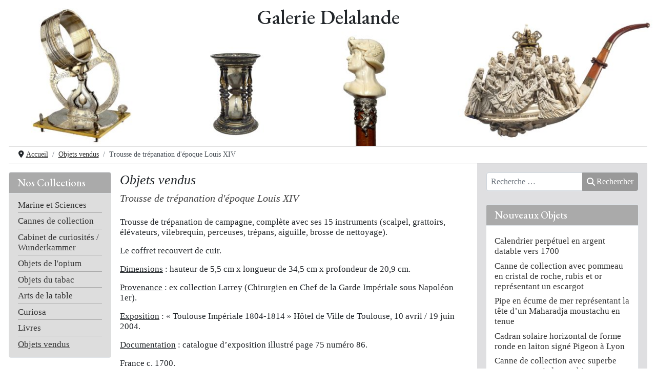

--- FILE ---
content_type: text/html; charset=utf-8
request_url: https://www.galeriedelalande.fr/objets-vendus/coffret-trepanation-m1
body_size: 6281
content:
<!DOCTYPE html>
<html lang="fr-fr" dir="ltr">
<head>
    <meta charset="utf-8">
	<meta name="author" content="Administrator">
	<meta name="viewport" content="width=device-width, initial-scale=1">
	<meta name="description" content="Coffret de trépanation d'époque Louis XIV : coffret de trépanation ancien du 17ème siècle vendu par la Galerie Delalande à Paris.">
	<meta name="generator" content="Joomla! - Open Source Content Management">
	<title>Trousse de trépanation d'époque Louis XIV</title>
	<link href="/media/templates/site/cassiopeia_ad_template/images/favicon.ico" rel="alternate icon" type="image/vnd.microsoft.icon">
	<link href="https://www.galeriedelalande.fr/component/finder/search?format=opensearch&amp;Itemid=133" rel="search" title="OpenSearch Galerie Delalande" type="application/opensearchdescription+xml">

    <link href="/media/system/css/joomla-fontawesome.min.css?f69b93" rel="lazy-stylesheet"><noscript><link href="/media/system/css/joomla-fontawesome.min.css?f69b93" rel="stylesheet"></noscript>
	<link href="/media/templates/site/cassiopeia/css/global/colors_standard.min.css?f69b93" rel="stylesheet">
	<link href="/media/templates/site/cassiopeia_ad_template/css/template.css?f69b93" rel="stylesheet">
	<link href="/media/vendor/awesomplete/css/awesomplete.css?1.1.7" rel="stylesheet">
	<link href="/media/templates/site/cassiopeia/css/vendor/joomla-custom-elements/joomla-alert.min.css?0.4.1" rel="stylesheet">
	<style>:root {
		--hue: 214;
		--template-bg-light: #f0f4fb;
		--template-text-dark: #495057;
		--template-text-light: #ffffff;
		--template-link-color: #2a69b8;
		--template-special-color: #001B4C;
		
	}</style>


    <link href="https://www.galeriedelalande.fr/media/css/venobox.css" rel="stylesheet" />

    <!-- Google tag (gtag.js) -->
    <script async src="https://www.googletagmanager.com/gtag/js?id=G-5CBZ5LPR2M"></script>
    <script>
        window.dataLayer = window.dataLayer || [];
        function gtag(){dataLayer.push(arguments);}
        gtag('js', new Date());

        gtag('config', 'G-5CBZ5LPR2M');
    </script>
    
    <script src="/media/mod_menu/js/menu.min.js?f69b93" type="module"></script>
	<script type="application/json" class="joomla-script-options new">{"joomla.jtext":{"MOD_FINDER_SEARCH_VALUE":"Recherche &hellip;","JLIB_JS_AJAX_ERROR_OTHER":"Une erreur est survenue lors de la récupération des données JSON : code de statut HTTP %s .","JLIB_JS_AJAX_ERROR_PARSE":"Une erreur d'analyse s'est produite lors du traitement des données JSON suivantes :<br><code style=\"color:inherit;white-space:pre-wrap;padding:0;margin:0;border:0;background:inherit;\">%s<\/code>","ERROR":"Erreur","MESSAGE":"Message","NOTICE":"Annonce","WARNING":"Alerte","JCLOSE":"Fermer","JOK":"OK","JOPEN":"Ouvrir"},"finder-search":{"url":"\/component\/finder\/?task=suggestions.suggest&format=json&tmpl=component&Itemid=133"},"system.paths":{"root":"","rootFull":"https:\/\/www.galeriedelalande.fr\/","base":"","baseFull":"https:\/\/www.galeriedelalande.fr\/"},"csrf.token":"eafc8682c570e4d851ee3592af6a3336"}</script>
	<script src="/media/system/js/core.min.js?a3d8f8"></script>
	<script src="/media/templates/site/cassiopeia_ad_template/js/template.js?f69b93" type="module"></script>
	<script src="/media/vendor/awesomplete/js/awesomplete.min.js?1.1.7" defer></script>
	<script src="/media/com_finder/js/finder.min.js?755761" type="module"></script>
	<script src="/media/system/js/messages.min.js?9a4811" type="module"></script>
	<script type="application/ld+json">{"@context":"https://schema.org","@type":"BreadcrumbList","@id":"https://www.galeriedelalande.fr/#/schema/BreadcrumbList/17","itemListElement":[{"@type":"ListItem","position":1,"item":{"@id":"https://www.galeriedelalande.fr/","name":"Accueil"}},{"@type":"ListItem","position":2,"item":{"@id":"https://www.galeriedelalande.fr/objets-vendus","name":"Objets vendus"}},{"@type":"ListItem","position":3,"item":{"name":"Trousse de trépanation d'époque Louis XIV"}}]}</script>
	<script type="application/ld+json">{"@context":"https://schema.org","@graph":[{"@type":"Organization","@id":"https://www.galeriedelalande.fr/#/schema/Organization/base","name":"Galerie Delalande","url":"https://www.galeriedelalande.fr/"},{"@type":"WebSite","@id":"https://www.galeriedelalande.fr/#/schema/WebSite/base","url":"https://www.galeriedelalande.fr/","name":"Galerie Delalande","publisher":{"@id":"https://www.galeriedelalande.fr/#/schema/Organization/base"},"potentialAction":{"@type":"SearchAction","target":"https://www.galeriedelalande.fr/component/finder/search?q={search_term_string}&amp;Itemid=133","query-input":"required name=search_term_string"}},{"@type":"WebPage","@id":"https://www.galeriedelalande.fr/#/schema/WebPage/base","url":"https://www.galeriedelalande.fr/objets-vendus/coffret-trepanation-m1","name":"Trousse de trépanation d'époque Louis XIV","description":"Coffret de trépanation d'époque Louis XIV : coffret de trépanation ancien du 17ème siècle vendu par la Galerie Delalande à Paris.","isPartOf":{"@id":"https://www.galeriedelalande.fr/#/schema/WebSite/base"},"about":{"@id":"https://www.galeriedelalande.fr/#/schema/Organization/base"},"inLanguage":"fr-FR","breadcrumb":{"@id":"https://www.galeriedelalande.fr/#/schema/BreadcrumbList/17"}},{"@type":"Article","@id":"https://www.galeriedelalande.fr/#/schema/com_content/article/1883","name":"Trousse de trépanation d'époque Louis XIV","headline":"Trousse de trépanation d'époque Louis XIV","inLanguage":"fr-FR","isPartOf":{"@id":"https://www.galeriedelalande.fr/#/schema/WebPage/base"}}]}</script>


    <link rel="stylesheet" href="/media/templates/site/cassiopeia_ad_template/magnify/magnify.min.css">
    <script src="/media/templates/site/cassiopeia_ad_template/magnify/jquery.min.js"></script>
    <script src="/media/templates/site/cassiopeia_ad_template/magnify/jquery.magnify.min.js"></script>
    <script src="/media/templates/site/cassiopeia_ad_template/magnify/jquery.magnify-mobile.min.js"></script>

    <link rel="stylesheet" href="https://cdn.jsdelivr.net/npm/bootstrap-icons@1.11.3/font/bootstrap-icons.min.css">
    <script>
    $(document).ready(function() {
        // $zoom = $('.zoom').magnify();
        $zoom = $('.venobox-child img').magnify();
        // $zoom.destroy();
    });
    </script>

</head>

<body class="site com_content wrapper-static view-article no-layout no-task itemid-8 has-sidebar-left has-sidebar-right">
    <header class="header container-header full-width">

                    <div class="container-topbar">
            
<div id="mod-custom116" class="mod-custom custom">
    <div class="grid-child container-top-b">
<h1 style="text-align: center;">Galerie Delalande</h1>
</div></div>

            </div>
        
        
        
            </header>

    <div class="site-grid">
                    <div class="container-banner full-width">
                
<div id="mod-custom113" class="mod-custom custom">
    <div><img src="/images/banners/bandeau-commun.jpg" width="1352" height="300" loading="lazy" data-path="local-images:/banners/bandeau-commun_v2.jpg" /></div></div>

            </div>
        
        
                <div class="grid-child container-top-b">
            <nav class="mod-breadcrumbs__wrapper" aria-label="Breadcrumbs">
    <ol class="mod-breadcrumbs breadcrumb px-3 py-2">
                    <li class="mod-breadcrumbs__divider float-start">
                <span class="divider icon-location icon-fw" aria-hidden="true"></span>
            </li>
        
        <li class="mod-breadcrumbs__item breadcrumb-item"><a href="/" class="pathway"><span>Accueil</span></a></li><li class="mod-breadcrumbs__item breadcrumb-item"><a href="/objets-vendus" class="pathway"><span>Objets vendus</span></a></li><li class="mod-breadcrumbs__item breadcrumb-item active"><span>Trousse de trépanation d'époque Louis XIV</span></li>    </ol>
    </nav>

        </div>
        
                <div class="grid-child container-sidebar-left">
            <div class="sidebar-left card ">
            <h3 class="card-header ">Nos Collections</h3>        <div class="card-body">
                <ul class="mod-menu mod-list nav ">
<li class="nav-item item-3"><a href="/marine-sciences" >Marine et Sciences</a></li><li class="nav-item item-6"><a href="/cannes-anciennes" >Cannes de collection</a></li><li class="nav-item item-19"><a href="/curiosites-naturelles-wunderkammer" >Cabinet de curiosités / Wunderkammer</a></li><li class="nav-item item-5"><a href="/objets-opium-chinois" >Objets de l'opium</a></li><li class="nav-item item-4"><a href="/objets-tabac" >Objets du tabac</a></li><li class="nav-item item-20"><a href="/couverts-art-table" >Arts de la table</a></li><li class="nav-item item-7"><a href="/objet-erotica-curiosa" >Curiosa</a></li><li class="nav-item item-21"><a href="/livres" >Livres</a></li><li class="nav-item item-8 current active"><a href="/objets-vendus" aria-current="location">Objets vendus</a></li></ul>
    </div>
</div>
<div class="sidebar-left card ">
        <div class="card-body">
                <ul id="nos_references" class="mod-menu mod-list nav ">
<li class="nav-item item-9"><a href="/nos-references" class="custom-menu-link">Nos Références</a></li></ul>
    </div>
</div>
<div class="sidebar-left card ">
        <div class="card-body">
                <ul id="evenement" class="mod-menu mod-list nav ">
<li class="nav-item item-10"><a href="/nos-evenements" class="custom-menu-link">Nos Evénements</a></li></ul>
    </div>
</div>
<div class="sidebar-left card ">
        <div class="card-body">
                <ul id="informations" class="mod-menu mod-list nav ">
<li class="nav-item item-18"><a href="/informations" class="custom-menu-link">Informations</a></li></ul>
    </div>
</div>
<div class="sidebar-left card ">
        <div class="card-body">
                <ul id="nos_liens" class="mod-menu mod-list nav ">
<li class="nav-item item-11 active"><a href="/liens" class="custom-menu-link">Liens</a></li></ul>
    </div>
</div>
<div class="sidebar-left card ">
        <div class="card-body">
                <ul id="nous_contacter" class="mod-menu mod-list nav ">
<li class="nav-item item-12"><a href="/nous-contacter" class="custom-menu-link custom-menu-link-white">Nous Contacter</a></li></ul>
    </div>
</div>

        </div>
        
        <div class="grid-child container-component">
            
            
            <div id="system-message-container" aria-live="polite"></div>

            <main>
            <div class="com-content-article item-page" itemscope itemtype="https://schema.org/Article">
    <meta itemprop="inLanguage" content="fr-FR">
        <div class="page-header">
        <h1> Objets vendus </h1>
    </div>
    
    
        <div class="page-header">
        <h2 itemprop="headline">
            Trousse de trépanation d&#039;époque Louis XIV        </h2>
                            </div>
        
        
    
    
        
                                                <div itemprop="articleBody" class="com-content-article__body">
        <p>Trousse de trépanation de campagne, complète avec ses 15 instruments (scalpel, grattoirs, élévateurs, vilebrequin, perceuses, trépans, aiguille, brosse de nettoyage).</p>
<p>Le coffret recouvert de cuir.</p>
<p><span style="text-decoration: underline;">Dimensions</span> : hauteur de 5,5 cm x longueur de 34,5 cm x profondeur de 20,9 cm.</p>
<p><span style="text-decoration: underline;">Provenance</span> : ex collection Larrey (Chirurgien en Chef de la Garde Impériale sous Napoléon 1er).</p>
<p><span style="text-decoration: underline;">Exposition</span> : « Toulouse Impériale 1804-1814 » Hôtel de Ville de Toulouse, 10 avril / 19 juin 2004.</p>
<p><span style="text-decoration: underline;">Documentation</span> : catalogue d’exposition illustré page 75 numéro 86.</p>
<p>France c. 1700.</p>
<p> </p>
<p><strong>VENDUE - SOLD</strong></p>
<p> </p>
<p>Retrouvez ici d'autres <a title="Objets de marine et sciences" href="/marine-sciences/">objets de marine et sciences</a> de grande qualité.</p>
<p> </p>
<p><a href="/images/stories/visuels/sciences/Trousse-trepanation-01001.jpg" title="" class="venobox zoom" data-gall="gall1"><img src="/images/stories/visuels/sciences/Trousse-trepanation-01001.jpg" border="0" / data-magnify-src="/images/stories/visuels/sciences/Trousse-trepanation-01001.jpg"></a></p>
<p style="text-align: center;">Trousse de trépanation d'époque Louis XIV.</p>
<p><a href="/images/stories/visuels/sciences/Trousse-trepanation-02002.jpg" title="" class="venobox zoom" data-gall="gall1"><img src="/images/stories/visuels/sciences/Trousse-trepanation-02002.jpg" border="0" / data-magnify-src="/images/stories/visuels/sciences/Trousse-trepanation-02002.jpg"></a></p>
<p style="text-align: center;">Trousse de trépanation d'époque Louis XIV.</p>
<p><a href="/images/stories/visuels/sciences/Trousse-trepanation-03003.jpg" title="" class="venobox zoom" data-gall="gall1"><img src="/images/stories/visuels/sciences/Trousse-trepanation-03003.jpg" border="0" / data-magnify-src="/images/stories/visuels/sciences/Trousse-trepanation-03003.jpg"></a></p>
<p style="text-align: center;">Trousse de trépanation d'époque Louis XIV.</p>
<p><a href="/images/stories/visuels/sciences/Trousse-trepanation-04004.jpg" title="" class="venobox zoom" data-gall="gall1"><img src="/images/stories/visuels/sciences/Trousse-trepanation-04004.jpg" border="0" / data-magnify-src="/images/stories/visuels/sciences/Trousse-trepanation-04004.jpg"></a></p>
<p style="text-align: center;">Trousse de trépanation d'époque Louis XIV.</p>
<p><a href="/images/stories/visuels/sciences/Trousse-trepanation-05005.jpg" title="" class="venobox zoom" data-gall="gall1"><img src="/images/stories/visuels/sciences/Trousse-trepanation-05005.jpg" border="0" / data-magnify-src="/images/stories/visuels/sciences/Trousse-trepanation-05005.jpg"></a></p>
<p style="text-align: center;">Trousse de trépanation d'époque Louis XIV.</p>
<p><a href="/images/stories/visuels/sciences/Trousse-trepanation-06006.jpg" title="" class="venobox zoom" data-gall="gall1"><img src="/images/stories/visuels/sciences/Trousse-trepanation-06006.jpg" border="0" / data-magnify-src="/images/stories/visuels/sciences/Trousse-trepanation-06006.jpg"></a></p>
<p style="text-align: center;">Trousse de trépanation d'époque Louis XIV.</p>
<p><a href="/images/stories/visuels/sciences/Trousse-trepanation-07007.jpg" title="" class="venobox zoom" data-gall="gall1"><img src="/images/stories/visuels/sciences/Trousse-trepanation-07007.jpg" border="0" / data-magnify-src="/images/stories/visuels/sciences/Trousse-trepanation-07007.jpg"></a></p>
<p style="text-align: center;">Trousse de trépanation d'époque Louis XIV.</p>
<p><a href="/images/stories/visuels/sciences/Trousse-trepanation-08008.jpg" title="" class="venobox zoom" data-gall="gall1"><img src="/images/stories/visuels/sciences/Trousse-trepanation-08008.jpg" border="0" / data-magnify-src="/images/stories/visuels/sciences/Trousse-trepanation-08008.jpg"></a></p>
<p style="text-align: center;">Trousse de trépanation d'époque Louis XIV.</p>
<p><a href="/images/stories/visuels/sciences/Trousse-trepanation-09009.jpg" title="" class="venobox zoom" data-gall="gall1"><img src="/images/stories/visuels/sciences/Trousse-trepanation-09009.jpg" border="0" / data-magnify-src="/images/stories/visuels/sciences/Trousse-trepanation-09009.jpg"></a></p>
<p style="text-align: center;">Trousse de trépanation d'époque Louis XIV.</p>     </div>

        
        
<nav class="pagenavigation" aria-label="Navigation de page">
    <span class="pagination ms-0">
                <a class="btn btn-sm btn-secondary previous" href="/objets-vendus/pipe-opium-ivoire-jean-cocteau" rel="prev">
            <span class="visually-hidden">
                Article précédent : Pipe à opium en ivoire de Jean Cocteau            </span>
            <span class="icon-chevron-left" aria-hidden="true"></span> <span aria-hidden="true">Précédent</span>            </a>
                    <a class="btn btn-sm btn-secondary next" href="/objets-vendus/microscope-type-marie-exlu" rel="next">
            <span class="visually-hidden">
                Article suivant : Microscope de type Marie datable vers 1745            </span>
            <span aria-hidden="true">Suivant</span> <span class="icon-chevron-right" aria-hidden="true"></span>            </a>
        </span>
</nav>
                                        </div>
            </main>
            
        </div>

                <div class="grid-child container-sidebar-right">
            <div class="sidebar-right card ">
        <div class="card-body">
                
<form class="mod-finder js-finder-searchform form-search" action="/component/finder/search?Itemid=133" method="get" role="search">
    <div class="mod-finder__search input-group"><input type="text" name="q" id="mod-finder-searchword112" class="js-finder-search-query form-control" value="" placeholder="Recherche &hellip;"><button class="btn btn-primary" type="submit"><span class="icon-search icon-white" aria-hidden="true"></span> Rechercher</button></div>
            <input type="hidden" name="Itemid" value="133"></form>
    </div>
</div>
<div class="sidebar-right card ">
            <h3 class="card-header ">Nouveaux Objets</h3>        <div class="card-body">
                <ul class="mod-articleslatest latestnews mod-list">
    <li itemscope itemtype="https://schema.org/Article">
        <a href="/marine-sciences/calendriers-perpetuels/calendrier-perpetuel-allemagne-18eme-dexb10" itemprop="url">
            <span itemprop="name">
                Calendrier perpétuel en argent datable vers 1700            </span>
        </a>
    </li>
    <li itemscope itemtype="https://schema.org/Article">
        <a href="/cannes-anciennes/cannes-precieuses-et-art-populaire/canne-collection-escargot-cristal-roche-rubis-or-dg34" itemprop="url">
            <span itemprop="name">
                Canne de collection avec pommeau en cristal de roche, rubis et or représentant un escargot            </span>
        </a>
    </li>
    <li itemscope itemtype="https://schema.org/Article">
        <a href="/objets-tabac/pipe-ecume-mer/pipe-ecume-mer-maharadja-dcd11" itemprop="url">
            <span itemprop="name">
                Pipe en écume de mer représentant la tête d’un Maharadja moustachu en tenue             </span>
        </a>
    </li>
    <li itemscope itemtype="https://schema.org/Article">
        <a href="/marine-sciences/cadran-solaire-anneau-equinoxial-nocturlabe/cadran-solaire-pigeon-lyon-sas152c" itemprop="url">
            <span itemprop="name">
                Cadran solaire horizontal de forme ronde en laiton signé Pigeon à Lyon            </span>
        </a>
    </li>
    <li itemscope itemtype="https://schema.org/Article">
        <a href="/cannes-anciennes/cannes-precieuses-et-art-populaire/canne-collection-chouette-jade-rubis-dg33" itemprop="url">
            <span itemprop="name">
                Canne de collection avec superbe pommeau en jade et rubis représentant une chouette            </span>
        </a>
    </li>
    <li itemscope itemtype="https://schema.org/Article">
        <a href="/marine-sciences/cadran-solaire-anneau-equinoxial-nocturlabe/cadran-solaire-equatorial-universel-butterfield-paris-sas152a" itemprop="url">
            <span itemprop="name">
                Cadran solaire équatorial universel signé Butterfield A Paris datable vers 1680            </span>
        </a>
    </li>
    <li itemscope itemtype="https://schema.org/Article">
        <a href="/cannes-anciennes/cannes-precieuses-et-art-populaire/canne-collection-quartz-rose-email-ded5" itemprop="url">
            <span itemprop="name">
                Canne de collection avec pommeau en quartz rose et émail guilloché blanc datable de la fin du 19ème siècle            </span>
        </a>
    </li>
    <li itemscope itemtype="https://schema.org/Article">
        <a href="/couverts-art-table/couverts/fourchette-cuillere-melon-19eme-siecle-t243" itemprop="url">
            <span itemprop="name">
                Fourchette / cuillère à melon datable de la fin du 19ème siècle            </span>
        </a>
    </li>
    <li itemscope itemtype="https://schema.org/Article">
        <a href="/marine-sciences/calendriers-perpetuels/calendrier-perpetuel-trois-disques-allemagne-18eme-siecle-dexb1" itemprop="url">
            <span itemprop="name">
                Calendrier perpétuel allemand en argent à trois disques datable du 18ème siècle            </span>
        </a>
    </li>
    <li itemscope itemtype="https://schema.org/Article">
        <a href="/couverts-art-table/couverts/cuillere-medicale-argent-18eme-t199" itemprop="url">
            <span itemprop="name">
                Cuillère médicale à double cuilleron en argent datable vers 1800            </span>
        </a>
    </li>
    <li itemscope itemtype="https://schema.org/Article">
        <a href="/cannes-anciennes/cannes-precieuses-et-art-populaire/canne-collection-georges-clemenceau-dg36" itemprop="url">
            <span itemprop="name">
                Canne de collection avec pommeau en bois représentant la tête de Georges Clemenceau            </span>
        </a>
    </li>
    <li itemscope itemtype="https://schema.org/Article">
        <a href="/objets-opium-chinois/plateaux-opium/plateau-opium-cloisonne-19eme-siecle-dexp1" itemprop="url">
            <span itemprop="name">
                Grand plateau à opium en cloisonné au décor des Cents Antiques datable du 19ème siècle            </span>
        </a>
    </li>
    <li itemscope itemtype="https://schema.org/Article">
        <a href="/cannes-anciennes/cannes-precieuses-et-art-populaire/canne-collection-general-de-gaulle-dg35" itemprop="url">
            <span itemprop="name">
                Canne de collection avec pommeau représentant la tête du Général de Gaulle            </span>
        </a>
    </li>
    <li itemscope itemtype="https://schema.org/Article">
        <a href="/marine-sciences/maquettes-de-bateau/maquette-ponton-superbe-sas124" itemprop="url">
            <span itemprop="name">
                Maquette de ponton en os représentant le Superbe datable du début du 19ème siècle            </span>
        </a>
    </li>
    <li itemscope itemtype="https://schema.org/Article">
        <a href="/objets-opium-chinois/boites-opium/boite-opium-baitong-119eme-siecle-27m" itemprop="url">
            <span itemprop="name">
                Boite à opium en baitong à décor partiel de fleurs datable du 19ème siècle            </span>
        </a>
    </li>
</ul>
    </div>
</div>
<div class="sidebar-right card ">
            <h3 class="card-header ">Objets les plus consultés</h3>        <div class="card-body">
                <ul class="mostread mod-list">
    <li itemscope itemtype="https://schema.org/Article">
        <a href="/" itemprop="url">
            <span itemprop="name">
                Galerie Delalande : antiquités de marine à Paris, sciences, tabac, opium et cannes anciennes.            </span>
        </a>
    </li>
    <li itemscope itemtype="https://schema.org/Article">
        <a href="/marine-sciences/maquettes-de-bateau/antiquites-marine-paris" itemprop="url">
            <span itemprop="name">
                Antiquités de marine à Paris : la Galerie Delalande est au 35 rue de Lille dans le 7ème            </span>
        </a>
    </li>
    <li itemscope itemtype="https://schema.org/Article">
        <a href="/nous-contacter" itemprop="url">
            <span itemprop="name">
                Nous contacter            </span>
        </a>
    </li>
</ul>
    </div>
</div>

        </div>
        
        
            </div>

        <footer class="container-footer footer full-width">
        <div class="grid-child">
            
<div id="mod-custom27" class="mod-custom custom">
    <p>© 2026 Galerie Delalande : Objets de Marine et de Sciences, Tabacologie et Opium, Cannes de collection et Curiosités / Curiosa</p></div>

        </div>
    </footer>
    
            <a href="#top" id="back-top" class="back-to-top-link" aria-label="Haut de page">
            <span class="icon-arrow-up icon-fw" aria-hidden="true"></span>
        </a>
    
    
    <!-- <script src="https://www.galeriedelalande.fr/media/js/thickbox.js" type="text/javascript"></script> -->
    <script src="https://www.galeriedelalande.fr/media/js/venobox.min.js" type="text/javascript"></script>
    <script>
        var magnify_effect = false;
        new VenoBox({
            numeration: true,
            // infinigall: true,
            spinner: 'rotating-plane',
            fitView: true,
            ratio: 'full',
            onContentLoaded: function(newcontent){
                // console.log('NEW CONTENT');
                // console.log(newcontent);
                $('.vbox-child img').load(function() {
                    // console.log('imgWith', $(this).width());
                    // console.log('offsetWidth', $(this).get(0).naturalWidth);
                    if($(this).width() != $(this).get(0).naturalWidth) {
                        $('.vbox-child').append('<span class="btn-magnify"><span class="icon-search icon-white" aria-hidden="true"></span> Activer la loupe</span>');
                        $('.btn-magnify').on('click', function(){
                            if(!magnify_effect) {
                                $zoom = $('.vbox-child img').attr('data-magnify-src', $('.vbox-child img').attr('src')).magnify();
                                $(this).html('<span class="icon-search icon-white" aria-hidden="true"></span> Désactiver la loupe</span>').addClass('active');
                                magnify_effect = true;
                            }else{
                                $(this).html('<span class="icon-search icon-white" aria-hidden="true"></span> Activer la loupe</span>').removeClass('active');
                                $zoom.destroy();
                                magnify_effect = false;
                            }
                        });
                        // $zoom = $('.vbox-child img').attr('data-magnify-src', $('.vbox-child img').attr('src')).magnify();
                    }
                });
            },
            onNavComplete: function(obj, gallIndex, thenext, theprev){
                magnify_effect = false;
            },
            onPreClose: function(obj, gallIndex, thenext, theprev){
                magnify_effect = false;
            },
        });

        // External links in new window
        $(document).ready(function(){  
            $("a[href^='http']:not([href*='"+location.hostname+"'])").attr("target","_blank");  
        });  

</script>
<script>
    $(function () {
        $('[data-bs-toggle="popover"]').popover({
            html: true,
            placement: 'auto'
        })
    })
</script>

</body>
</html>


--- FILE ---
content_type: text/css
request_url: https://www.galeriedelalande.fr/media/templates/site/cassiopeia_ad_template/css/template.css?f69b93
body_size: 43798
content:
@charset "UTF-8";
/*!
 * Bootstrap  v5.2.3 (https://getbootstrap.com/)
 * Copyright 2011-2022 The Bootstrap Authors
 * Copyright 2011-2022 Twitter, Inc.
 * Licensed under MIT (https://github.com/twbs/bootstrap/blob/main/LICENSE)
 */
 @import url('https://fonts.googleapis.com/css2?family=EB+Garamond:wght@400;500;600;700;800&display=swap');

:root {
  --cassiopeia-color-link: #333;
  --cassiopeia-color-hover: #333;
  --blue: hsl(240, 98%, 17%);
  --black: hsl(0, 0%, 0%);
  --indigo: hsl(263, 90%, 51%);
  --purple: hsl(261, 51%, 51%);
  --pink: hsl(332, 79%, 58%);
  --red: hsl(3, 75%, 37%);
  --orange: hsl(27, 98%, 54%);
  --yellow: hsl(34, 100%, 34%);
  --green: hsl(120, 32%, 39%);
  --teal: hsl(194, 66%, 61%);
  --cyan: hsl(207, 49%, 37%);
  --white: hsl(0, 0%, 100%);
  --gray-100: hsl(210, 17%, 98%);
  --gray-200: hsl(210, 16%, 93%);
  --gray-300: hsl(210, 14%, 89%);
  --gray-400: hsl(210, 14%, 83%);
  --gray-500: hsl(210, 11%, 71%);
  --gray-600: hsl(210, 7%, 46%);
  --gray-700: hsl(210, 9%, 31%);
  --gray-800: hsl(210, 10%, 23%);
  --gray-900: hsl(210, 11%, 15%);
  --primary: hsl(240, 98%, 17%);
  --secondary: hsl(210, 7%, 46%);
  --success: hsl(120, 32%, 39%);
  --info: hsl(207, 49%, 37%);
  --warning: hsl(34, 100%, 34%);
  --danger: hsl(3, 75%, 37%);
  --light: hsl(210, 17%, 98%);
  --dark: hsl(210, 10%, 23%);
  --primary-rgb: 1, 1, 86;
  --secondary-rgb: 109, 117, 126;
  --success-rgb: 68, 131, 68;
  --info-rgb: 48, 99, 141;
  --warning-rgb: 173, 98, 0;
  --danger-rgb: 165, 31, 24;
  --light-rgb: 249, 250, 251;
  --dark-rgb: 53, 59, 65;
  --white-rgb: 255, 255, 255;
  --black-rgb: 0, 0, 0;
  --body-color-rgb: 34, 38, 42;
  --body-bg-rgb: 255, 255, 255;
  --font-sans-serif: Georgia, -apple-system, BlinkMacSystemFont, "Segoe UI", Roboto, "Helvetica Neue", Arial, "Noto Sans", sans-serif, "Apple Color Emoji", "Segoe UI Emoji", "Segoe UI Symbol", "Noto Color Emoji";
  --font-monospace: SFMono-Regular, Menlo, Monaco, Consolas, "Liberation Mono", "Courier New", monospace;
  --gradient: linear-gradient(180deg, rgba(255, 255, 255, 0.15), rgba(255, 255, 255, 0));
  --body-font-family: var(Georgia, --cassiopeia-font-family-body, -apple-system, BlinkMacSystemFont, "Segoe UI", Roboto, "Helvetica Neue", Arial, "Noto Sans", sans-serif, "Apple Color Emoji", "Segoe UI Emoji", "Segoe UI Symbol", "Noto Color Emoji");
  --body-font-size: 1.065rem;
  --body-font-weight: 400;
  --body-line-height: normal;
  --body-color: hsl(210, 11%, 15%);
  --body-bg: hsl(0, 0%, 100%);
  --border-width: 1px;
  --border-style: solid;
  --border-color: hsl(210, 14%, 89%);
  --border-color-translucent: rgba(0, 0, 0, 0.175);
  --border-radius: 0.25rem;
  --border-radius-sm: 0.2rem;
  --border-radius-lg: 0.3rem;
  --border-radius-xl: 0.3rem;
  --border-radius-2xl: 0.3rem;
  --border-radius-pill: 50rem;
  --link-color: var(--cassiopeia-color-link);
  --link-hover-color: var(--cassiopeia-color-hover);
  --code-color: hsl(332, 79%, 58%);
  --highlight-bg: #fbeea8;
}

.header h1 {
  font-family: "EB Garamond" !important;
  font-weight: 500 !important;
}

*,
*::before,
*::after {
  -webkit-box-sizing: border-box;
          box-sizing: border-box;
}

@media (prefers-reduced-motion: no-preference) {
  :root {
    scroll-behavior: smooth;
  }
}

body {
  margin: 0;
  font-family: var(--body-font-family);
  font-size: var(--body-font-size);
  font-weight: var(--body-font-weight);
  line-height: var(--body-line-height);
  color: var(--body-color);
  text-align: var(--body-text-align);
  background-color: var(--body-bg);
  -webkit-text-size-adjust: 100%;
  -webkit-tap-highlight-color: rgba(0, 0, 0, 0);
}

hr {
  margin: 1rem 0;
  color: inherit;
  border: 0;
  border-top: 1px solid;
  opacity: 0.25;
}

h6, .h6, h5, .h5, h4, .h4, h3, .h3, h2, .h2, h1, .h1 {
  margin-top: 0;
  margin-bottom: 0.5rem;
  font-weight: 500;
  line-height: 1.2;
}

h1, .h1 {
  font-size: calc(1.375rem + 1.5vw);
}
@media (min-width: 1200px) {
  h1, .h1 {
    font-size: 2.5rem;
  }
}

h2, .h2 {
  font-size: calc(1.325rem + 0.9vw);
}
@media (min-width: 1200px) {
  h2, .h2 {
    font-size: 2rem;
  }
}

h3, .h3 {
  font-size: calc(1.3rem + 0.6vw);
}
@media (min-width: 1200px) {
  h3, .h3 {
    font-size: 1.75rem;
  }
}

h4, .h4 {
  font-size: calc(1.275rem + 0.3vw);
}
@media (min-width: 1200px) {
  h4, .h4 {
    font-size: 1.5rem;
  }
}

h5, .h5 {
  font-size: 1.25rem;
}

h6, .h6 {
  font-size: 1rem;
}

p {
  margin-top: 0;
  margin-bottom: 1rem;
}

abbr[title] {
  -webkit-text-decoration: underline dotted;
          text-decoration: underline dotted;
  cursor: help;
  -webkit-text-decoration-skip-ink: none;
          text-decoration-skip-ink: none;
}

address {
  margin-bottom: 1rem;
  font-style: normal;
  line-height: inherit;
}

ol,
ul {
  padding-left: 2rem;
}

ol,
ul,
dl {
  margin-top: 0;
  margin-bottom: 1rem;
}

ol ol,
ul ul,
ol ul,
ul ol {
  margin-bottom: 0;
}

dt {
  font-weight: 700;
}

dd {
  margin-bottom: 0.5rem;
  margin-left: 0;
}

blockquote {
  margin: 0 0 1rem;
}

b,
strong {
  font-weight: bolder;
}

small, .small {
  font-size: 0.875em;
}

mark, .mark {
  padding: 0.1875em 0;
  /* background-color: var(--highlight-bg); */
  background-color: transparent;
}

sub,
sup {
  position: relative;
  font-size: 0.75em;
  line-height: 0;
  vertical-align: baseline;
}

sub {
  bottom: -0.25em;
}

sup {
  top: -0.5em;
}

a {
  color: var(--link-color);
  text-decoration: underline;
}
a:hover {
  color: var(--link-hover-color);
}

a:not([href]):not([class]), a:not([href]):not([class]):hover {
  color: inherit;
  text-decoration: none;
}

pre,
code,
kbd,
samp {
  font-family: var(--font-monospace);
  font-size: 1em;
}

pre {
  display: block;
  margin-top: 0;
  margin-bottom: 1rem;
  overflow: auto;
  font-size: 0.875em;
}
pre code {
  font-size: inherit;
  color: inherit;
  word-break: normal;
}

code {
  font-size: 0.875em;
  color: var(--code-color);
  word-wrap: break-word;
}
a > code {
  color: inherit;
}

kbd {
  padding: 0.1875rem 0.375rem;
  font-size: 0.875em;
  color: var(--body-bg);
  background-color: var(--body-color);
  border-radius: 0.2rem;
}
kbd kbd {
  padding: 0;
  font-size: 1em;
}

figure {
  margin: 0 0 1rem;
}

img,
svg {
  vertical-align: middle;
}

table {
  caption-side: bottom;
  border-collapse: collapse;
}

caption {
  padding-top: 0.5rem;
  padding-bottom: 0.5rem;
  color: hsl(210, 7%, 46%);
  text-align: left;
}

th {
  text-align: inherit;
  text-align: -webkit-match-parent;
}

thead,
tbody,
tfoot,
tr,
td,
th {
  border-color: inherit;
  border-style: solid;
  border-width: 0;
}

label {
  display: inline-block;
}

button {
  border-radius: 0;
}

button:focus:not(:focus-visible) {
  outline: 0;
}

input,
button,
select,
optgroup,
textarea {
  margin: 0;
  font-family: inherit;
  font-size: inherit;
  line-height: inherit;
}

button,
select {
  text-transform: none;
}

[role=button] {
  cursor: pointer;
}

select {
  word-wrap: normal;
}
select:disabled {
  opacity: 1;
}

[list]:not([type=date]):not([type=datetime-local]):not([type=month]):not([type=week]):not([type=time])::-webkit-calendar-picker-indicator {
  display: none !important;
}

button,
[type=button],
[type=reset],
[type=submit] {
  -webkit-appearance: button;
}
button:not(:disabled),
[type=button]:not(:disabled),
[type=reset]:not(:disabled),
[type=submit]:not(:disabled) {
  cursor: pointer;
}

::-moz-focus-inner {
  padding: 0;
  border-style: none;
}

textarea {
  resize: vertical;
}

fieldset {
  min-width: 0;
  padding: 0;
  margin: 0;
  border: 0;
}

legend {
  float: left;
  width: 100%;
  padding: 0;
  margin-bottom: 0.5rem;
  font-size: calc(1.275rem + 0.3vw);
  line-height: inherit;
}
@media (min-width: 1200px) {
  legend {
    font-size: 1.5rem;
  }
}
legend + * {
  clear: left;
}

::-webkit-datetime-edit-fields-wrapper,
::-webkit-datetime-edit-text,
::-webkit-datetime-edit-minute,
::-webkit-datetime-edit-hour-field,
::-webkit-datetime-edit-day-field,
::-webkit-datetime-edit-month-field,
::-webkit-datetime-edit-year-field {
  padding: 0;
}

::-webkit-inner-spin-button {
  height: auto;
}

[type=search] {
  outline-offset: -2px;
  -webkit-appearance: textfield;
}

/* rtl:raw:
[type="tel"],
[type="url"],
[type="email"],
[type="number"] {
  direction: ltr;
}
*/
::-webkit-search-decoration {
  -webkit-appearance: none;
}

::-webkit-color-swatch-wrapper {
  padding: 0;
}

::-webkit-file-upload-button {
  font: inherit;
  -webkit-appearance: button;
}

::file-selector-button {
  font: inherit;
  -webkit-appearance: button;
}

output {
  display: inline-block;
}

iframe {
  border: 0;
}

summary {
  display: list-item;
  cursor: pointer;
}

progress {
  vertical-align: baseline;
}

[hidden] {
  display: none !important;
}

.lead {
  font-size: 1.25rem;
  font-weight: 300;
}

.display-1 {
  font-size: calc(1.625rem + 4.5vw);
  font-weight: 300;
  line-height: 1.2;
}
@media (min-width: 1200px) {
  .display-1 {
    font-size: 5rem;
  }
}

.display-2 {
  font-size: calc(1.575rem + 3.9vw);
  font-weight: 300;
  line-height: 1.2;
}
@media (min-width: 1200px) {
  .display-2 {
    font-size: 4.5rem;
  }
}

.display-3 {
  font-size: calc(1.525rem + 3.3vw);
  font-weight: 300;
  line-height: 1.2;
}
@media (min-width: 1200px) {
  .display-3 {
    font-size: 4rem;
  }
}

.display-4 {
  font-size: calc(1.475rem + 2.7vw);
  font-weight: 300;
  line-height: 1.2;
}
@media (min-width: 1200px) {
  .display-4 {
    font-size: 3.5rem;
  }
}

.display-5 {
  font-size: calc(1.425rem + 2.1vw);
  font-weight: 300;
  line-height: 1.2;
}
@media (min-width: 1200px) {
  .display-5 {
    font-size: 3rem;
  }
}

.display-6 {
  font-size: calc(1.375rem + 1.5vw);
  font-weight: 300;
  line-height: 1.2;
}
@media (min-width: 1200px) {
  .display-6 {
    font-size: 2.5rem;
  }
}

.list-unstyled {
  padding-left: 0;
  list-style: none;
}

.list-inline {
  padding-left: 0;
  list-style: none;
}

.list-inline-item {
  display: inline-block;
}
.list-inline-item:not(:last-child) {
  margin-right: 0.5rem;
}

.initialism {
  font-size: 0.875em;
  text-transform: uppercase;
}

.blockquote {
  margin-bottom: 1rem;
  font-size: 1.25rem;
}
.blockquote > :last-child {
  margin-bottom: 0;
}

.blockquote-footer {
  margin-top: -1rem;
  margin-bottom: 1rem;
  font-size: 0.875em;
  color: hsl(210, 7%, 46%);
}
.blockquote-footer::before {
  content: "— ";
}

.img-fluid {
  max-width: 100%;
  height: auto;
}

.img-thumbnail {
  padding: 0.25rem;
  background-color: hsl(0, 0%, 100%);
  border: 1px solid var(--border-color);
  border-radius: 0.25rem;
  max-width: 100%;
  height: auto;
}

.figure {
  display: inline-block;
}

.figure-img {
  margin-bottom: 0.5rem;
  line-height: 1;
}

.figure-caption {
  font-size: 0.875em;
  color: hsl(210, 7%, 46%);
}

.container,
.container-fluid,
.container-xxl,
.container-xl,
.container-lg,
.container-md,
.container-sm {
  --gutter-x: 1em;
  --gutter-y: 0;
  width: 100%;
  padding-right: calc(var(--gutter-x) * 0.5);
  padding-left: calc(var(--gutter-x) * 0.5);
  margin-right: auto;
  margin-left: auto;
}

@media (min-width: 576px) {
  .container-sm, .container {
    max-width: 540px;
  }
}
@media (min-width: 768px) {
  .container-md, .container-sm, .container {
    max-width: 720px;
  }
}
@media (min-width: 992px) {
  .container-lg, .container-md, .container-sm, .container {
    max-width: 960px;
  }
}
@media (min-width: 1200px) {
  .container-xl, .container-lg, .container-md, .container-sm, .container {
    max-width: 1140px;
  }
}
@media (min-width: 1400px) {
  .container-xxl, .container-xl, .container-lg, .container-md, .container-sm, .container {
    max-width: 1320px;
  }
}
.row {
  --gutter-x: 1em;
  --gutter-y: 0;
  display: -webkit-box;
  display: -ms-flexbox;
  display: flex;
  -ms-flex-wrap: wrap;
      flex-wrap: wrap;
  margin-top: calc(-1 * var(--gutter-y));
  margin-right: calc(-0.5 * var(--gutter-x));
  margin-left: calc(-0.5 * var(--gutter-x));
}
.row > * {
  -ms-flex-negative: 0;
      flex-shrink: 0;
  width: 100%;
  max-width: 100%;
  padding-right: calc(var(--gutter-x) * 0.5);
  padding-left: calc(var(--gutter-x) * 0.5);
  margin-top: var(--gutter-y);
}

.col {
  -webkit-box-flex: 1;
      -ms-flex: 1 0 0%;
          flex: 1 0 0%;
}

.row-cols-auto > * {
  -webkit-box-flex: 0;
      -ms-flex: 0 0 auto;
          flex: 0 0 auto;
  width: auto;
}

.row-cols-1 > * {
  -webkit-box-flex: 0;
      -ms-flex: 0 0 auto;
          flex: 0 0 auto;
  width: 100%;
}

.row-cols-2 > * {
  -webkit-box-flex: 0;
      -ms-flex: 0 0 auto;
          flex: 0 0 auto;
  width: 50%;
}

.row-cols-3 > * {
  -webkit-box-flex: 0;
      -ms-flex: 0 0 auto;
          flex: 0 0 auto;
  width: 33.3333333333%;
}

.row-cols-4 > * {
  -webkit-box-flex: 0;
      -ms-flex: 0 0 auto;
          flex: 0 0 auto;
  width: 25%;
}

.row-cols-5 > * {
  -webkit-box-flex: 0;
      -ms-flex: 0 0 auto;
          flex: 0 0 auto;
  width: 20%;
}

.row-cols-6 > * {
  -webkit-box-flex: 0;
      -ms-flex: 0 0 auto;
          flex: 0 0 auto;
  width: 16.6666666667%;
}

.col-auto {
  -webkit-box-flex: 0;
      -ms-flex: 0 0 auto;
          flex: 0 0 auto;
  width: auto;
}

.col-1 {
  -webkit-box-flex: 0;
      -ms-flex: 0 0 auto;
          flex: 0 0 auto;
  width: 8.33333333%;
}

.col-2 {
  -webkit-box-flex: 0;
      -ms-flex: 0 0 auto;
          flex: 0 0 auto;
  width: 16.66666667%;
}

.col-3 {
  -webkit-box-flex: 0;
      -ms-flex: 0 0 auto;
          flex: 0 0 auto;
  width: 25%;
}

.col-4 {
  -webkit-box-flex: 0;
      -ms-flex: 0 0 auto;
          flex: 0 0 auto;
  width: 33.33333333%;
}

.col-5 {
  -webkit-box-flex: 0;
      -ms-flex: 0 0 auto;
          flex: 0 0 auto;
  width: 41.66666667%;
}

.col-6 {
  -webkit-box-flex: 0;
      -ms-flex: 0 0 auto;
          flex: 0 0 auto;
  width: 50%;
}

.col-7 {
  -webkit-box-flex: 0;
      -ms-flex: 0 0 auto;
          flex: 0 0 auto;
  width: 58.33333333%;
}

.col-8 {
  -webkit-box-flex: 0;
      -ms-flex: 0 0 auto;
          flex: 0 0 auto;
  width: 66.66666667%;
}

.col-9 {
  -webkit-box-flex: 0;
      -ms-flex: 0 0 auto;
          flex: 0 0 auto;
  width: 75%;
}

.col-10 {
  -webkit-box-flex: 0;
      -ms-flex: 0 0 auto;
          flex: 0 0 auto;
  width: 83.33333333%;
}

.col-11 {
  -webkit-box-flex: 0;
      -ms-flex: 0 0 auto;
          flex: 0 0 auto;
  width: 91.66666667%;
}

.col-12 {
  -webkit-box-flex: 0;
      -ms-flex: 0 0 auto;
          flex: 0 0 auto;
  width: 100%;
}

.offset-1 {
  margin-left: 8.33333333%;
}

.offset-2 {
  margin-left: 16.66666667%;
}

.offset-3 {
  margin-left: 25%;
}

.offset-4 {
  margin-left: 33.33333333%;
}

.offset-5 {
  margin-left: 41.66666667%;
}

.offset-6 {
  margin-left: 50%;
}

.offset-7 {
  margin-left: 58.33333333%;
}

.offset-8 {
  margin-left: 66.66666667%;
}

.offset-9 {
  margin-left: 75%;
}

.offset-10 {
  margin-left: 83.33333333%;
}

.offset-11 {
  margin-left: 91.66666667%;
}

.g-0,
.gx-0 {
  --gutter-x: 0;
}

.g-0,
.gy-0 {
  --gutter-y: 0;
}

.g-1,
.gx-1 {
  --gutter-x: 0.25rem;
}

.g-1,
.gy-1 {
  --gutter-y: 0.25rem;
}

.g-2,
.gx-2 {
  --gutter-x: 0.5rem;
}

.g-2,
.gy-2 {
  --gutter-y: 0.5rem;
}

.g-3,
.gx-3 {
  --gutter-x: 1rem;
}

.g-3,
.gy-3 {
  --gutter-y: 1rem;
}

.g-4,
.gx-4 {
  --gutter-x: 1.5rem;
}

.g-4,
.gy-4 {
  --gutter-y: 1.5rem;
}

.g-5,
.gx-5 {
  --gutter-x: 3rem;
}

.g-5,
.gy-5 {
  --gutter-y: 3rem;
}

@media (min-width: 576px) {
  .col-sm {
    -webkit-box-flex: 1;
        -ms-flex: 1 0 0%;
            flex: 1 0 0%;
  }
  .row-cols-sm-auto > * {
    -webkit-box-flex: 0;
        -ms-flex: 0 0 auto;
            flex: 0 0 auto;
    width: auto;
  }
  .row-cols-sm-1 > * {
    -webkit-box-flex: 0;
        -ms-flex: 0 0 auto;
            flex: 0 0 auto;
    width: 100%;
  }
  .row-cols-sm-2 > * {
    -webkit-box-flex: 0;
        -ms-flex: 0 0 auto;
            flex: 0 0 auto;
    width: 50%;
  }
  .row-cols-sm-3 > * {
    -webkit-box-flex: 0;
        -ms-flex: 0 0 auto;
            flex: 0 0 auto;
    width: 33.3333333333%;
  }
  .row-cols-sm-4 > * {
    -webkit-box-flex: 0;
        -ms-flex: 0 0 auto;
            flex: 0 0 auto;
    width: 25%;
  }
  .row-cols-sm-5 > * {
    -webkit-box-flex: 0;
        -ms-flex: 0 0 auto;
            flex: 0 0 auto;
    width: 20%;
  }
  .row-cols-sm-6 > * {
    -webkit-box-flex: 0;
        -ms-flex: 0 0 auto;
            flex: 0 0 auto;
    width: 16.6666666667%;
  }
  .col-sm-auto {
    -webkit-box-flex: 0;
        -ms-flex: 0 0 auto;
            flex: 0 0 auto;
    width: auto;
  }
  .col-sm-1 {
    -webkit-box-flex: 0;
        -ms-flex: 0 0 auto;
            flex: 0 0 auto;
    width: 8.33333333%;
  }
  .col-sm-2 {
    -webkit-box-flex: 0;
        -ms-flex: 0 0 auto;
            flex: 0 0 auto;
    width: 16.66666667%;
  }
  .col-sm-3 {
    -webkit-box-flex: 0;
        -ms-flex: 0 0 auto;
            flex: 0 0 auto;
    width: 25%;
  }
  .col-sm-4 {
    -webkit-box-flex: 0;
        -ms-flex: 0 0 auto;
            flex: 0 0 auto;
    width: 33.33333333%;
  }
  .col-sm-5 {
    -webkit-box-flex: 0;
        -ms-flex: 0 0 auto;
            flex: 0 0 auto;
    width: 41.66666667%;
  }
  .col-sm-6 {
    -webkit-box-flex: 0;
        -ms-flex: 0 0 auto;
            flex: 0 0 auto;
    width: 50%;
  }
  .col-sm-7 {
    -webkit-box-flex: 0;
        -ms-flex: 0 0 auto;
            flex: 0 0 auto;
    width: 58.33333333%;
  }
  .col-sm-8 {
    -webkit-box-flex: 0;
        -ms-flex: 0 0 auto;
            flex: 0 0 auto;
    width: 66.66666667%;
  }
  .col-sm-9 {
    -webkit-box-flex: 0;
        -ms-flex: 0 0 auto;
            flex: 0 0 auto;
    width: 75%;
  }
  .col-sm-10 {
    -webkit-box-flex: 0;
        -ms-flex: 0 0 auto;
            flex: 0 0 auto;
    width: 83.33333333%;
  }
  .col-sm-11 {
    -webkit-box-flex: 0;
        -ms-flex: 0 0 auto;
            flex: 0 0 auto;
    width: 91.66666667%;
  }
  .col-sm-12 {
    -webkit-box-flex: 0;
        -ms-flex: 0 0 auto;
            flex: 0 0 auto;
    width: 100%;
  }
  .offset-sm-0 {
    margin-left: 0;
  }
  .offset-sm-1 {
    margin-left: 8.33333333%;
  }
  .offset-sm-2 {
    margin-left: 16.66666667%;
  }
  .offset-sm-3 {
    margin-left: 25%;
  }
  .offset-sm-4 {
    margin-left: 33.33333333%;
  }
  .offset-sm-5 {
    margin-left: 41.66666667%;
  }
  .offset-sm-6 {
    margin-left: 50%;
  }
  .offset-sm-7 {
    margin-left: 58.33333333%;
  }
  .offset-sm-8 {
    margin-left: 66.66666667%;
  }
  .offset-sm-9 {
    margin-left: 75%;
  }
  .offset-sm-10 {
    margin-left: 83.33333333%;
  }
  .offset-sm-11 {
    margin-left: 91.66666667%;
  }
  .g-sm-0,
  .gx-sm-0 {
    --gutter-x: 0;
  }
  .g-sm-0,
  .gy-sm-0 {
    --gutter-y: 0;
  }
  .g-sm-1,
  .gx-sm-1 {
    --gutter-x: 0.25rem;
  }
  .g-sm-1,
  .gy-sm-1 {
    --gutter-y: 0.25rem;
  }
  .g-sm-2,
  .gx-sm-2 {
    --gutter-x: 0.5rem;
  }
  .g-sm-2,
  .gy-sm-2 {
    --gutter-y: 0.5rem;
  }
  .g-sm-3,
  .gx-sm-3 {
    --gutter-x: 1rem;
  }
  .g-sm-3,
  .gy-sm-3 {
    --gutter-y: 1rem;
  }
  .g-sm-4,
  .gx-sm-4 {
    --gutter-x: 1.5rem;
  }
  .g-sm-4,
  .gy-sm-4 {
    --gutter-y: 1.5rem;
  }
  .g-sm-5,
  .gx-sm-5 {
    --gutter-x: 3rem;
  }
  .g-sm-5,
  .gy-sm-5 {
    --gutter-y: 3rem;
  }
}
@media (min-width: 768px) {
  .col-md {
    -webkit-box-flex: 1;
        -ms-flex: 1 0 0%;
            flex: 1 0 0%;
  }
  .row-cols-md-auto > * {
    -webkit-box-flex: 0;
        -ms-flex: 0 0 auto;
            flex: 0 0 auto;
    width: auto;
  }
  .row-cols-md-1 > * {
    -webkit-box-flex: 0;
        -ms-flex: 0 0 auto;
            flex: 0 0 auto;
    width: 100%;
  }
  .row-cols-md-2 > * {
    -webkit-box-flex: 0;
        -ms-flex: 0 0 auto;
            flex: 0 0 auto;
    width: 50%;
  }
  .row-cols-md-3 > * {
    -webkit-box-flex: 0;
        -ms-flex: 0 0 auto;
            flex: 0 0 auto;
    width: 33.3333333333%;
  }
  .row-cols-md-4 > * {
    -webkit-box-flex: 0;
        -ms-flex: 0 0 auto;
            flex: 0 0 auto;
    width: 25%;
  }
  .row-cols-md-5 > * {
    -webkit-box-flex: 0;
        -ms-flex: 0 0 auto;
            flex: 0 0 auto;
    width: 20%;
  }
  .row-cols-md-6 > * {
    -webkit-box-flex: 0;
        -ms-flex: 0 0 auto;
            flex: 0 0 auto;
    width: 16.6666666667%;
  }
  .col-md-auto {
    -webkit-box-flex: 0;
        -ms-flex: 0 0 auto;
            flex: 0 0 auto;
    width: auto;
  }
  .col-md-1 {
    -webkit-box-flex: 0;
        -ms-flex: 0 0 auto;
            flex: 0 0 auto;
    width: 8.33333333%;
  }
  .col-md-2 {
    -webkit-box-flex: 0;
        -ms-flex: 0 0 auto;
            flex: 0 0 auto;
    width: 16.66666667%;
  }
  .col-md-3 {
    -webkit-box-flex: 0;
        -ms-flex: 0 0 auto;
            flex: 0 0 auto;
    width: 25%;
  }
  .col-md-4 {
    -webkit-box-flex: 0;
        -ms-flex: 0 0 auto;
            flex: 0 0 auto;
    width: 33.33333333%;
  }
  .col-md-5 {
    -webkit-box-flex: 0;
        -ms-flex: 0 0 auto;
            flex: 0 0 auto;
    width: 41.66666667%;
  }
  .col-md-6 {
    -webkit-box-flex: 0;
        -ms-flex: 0 0 auto;
            flex: 0 0 auto;
    width: 50%;
  }
  .col-md-7 {
    -webkit-box-flex: 0;
        -ms-flex: 0 0 auto;
            flex: 0 0 auto;
    width: 58.33333333%;
  }
  .col-md-8 {
    -webkit-box-flex: 0;
        -ms-flex: 0 0 auto;
            flex: 0 0 auto;
    width: 66.66666667%;
  }
  .col-md-9 {
    -webkit-box-flex: 0;
        -ms-flex: 0 0 auto;
            flex: 0 0 auto;
    width: 75%;
  }
  .col-md-10 {
    -webkit-box-flex: 0;
        -ms-flex: 0 0 auto;
            flex: 0 0 auto;
    width: 83.33333333%;
  }
  .col-md-11 {
    -webkit-box-flex: 0;
        -ms-flex: 0 0 auto;
            flex: 0 0 auto;
    width: 91.66666667%;
  }
  .col-md-12 {
    -webkit-box-flex: 0;
        -ms-flex: 0 0 auto;
            flex: 0 0 auto;
    width: 100%;
  }
  .offset-md-0 {
    margin-left: 0;
  }
  .offset-md-1 {
    margin-left: 8.33333333%;
  }
  .offset-md-2 {
    margin-left: 16.66666667%;
  }
  .offset-md-3 {
    margin-left: 25%;
  }
  .offset-md-4 {
    margin-left: 33.33333333%;
  }
  .offset-md-5 {
    margin-left: 41.66666667%;
  }
  .offset-md-6 {
    margin-left: 50%;
  }
  .offset-md-7 {
    margin-left: 58.33333333%;
  }
  .offset-md-8 {
    margin-left: 66.66666667%;
  }
  .offset-md-9 {
    margin-left: 75%;
  }
  .offset-md-10 {
    margin-left: 83.33333333%;
  }
  .offset-md-11 {
    margin-left: 91.66666667%;
  }
  .g-md-0,
  .gx-md-0 {
    --gutter-x: 0;
  }
  .g-md-0,
  .gy-md-0 {
    --gutter-y: 0;
  }
  .g-md-1,
  .gx-md-1 {
    --gutter-x: 0.25rem;
  }
  .g-md-1,
  .gy-md-1 {
    --gutter-y: 0.25rem;
  }
  .g-md-2,
  .gx-md-2 {
    --gutter-x: 0.5rem;
  }
  .g-md-2,
  .gy-md-2 {
    --gutter-y: 0.5rem;
  }
  .g-md-3,
  .gx-md-3 {
    --gutter-x: 1rem;
  }
  .g-md-3,
  .gy-md-3 {
    --gutter-y: 1rem;
  }
  .g-md-4,
  .gx-md-4 {
    --gutter-x: 1.5rem;
  }
  .g-md-4,
  .gy-md-4 {
    --gutter-y: 1.5rem;
  }
  .g-md-5,
  .gx-md-5 {
    --gutter-x: 3rem;
  }
  .g-md-5,
  .gy-md-5 {
    --gutter-y: 3rem;
  }
}
@media (min-width: 992px) {
  .col-lg {
    -webkit-box-flex: 1;
        -ms-flex: 1 0 0%;
            flex: 1 0 0%;
  }
  .row-cols-lg-auto > * {
    -webkit-box-flex: 0;
        -ms-flex: 0 0 auto;
            flex: 0 0 auto;
    width: auto;
  }
  .row-cols-lg-1 > * {
    -webkit-box-flex: 0;
        -ms-flex: 0 0 auto;
            flex: 0 0 auto;
    width: 100%;
  }
  .row-cols-lg-2 > * {
    -webkit-box-flex: 0;
        -ms-flex: 0 0 auto;
            flex: 0 0 auto;
    width: 50%;
  }
  .row-cols-lg-3 > * {
    -webkit-box-flex: 0;
        -ms-flex: 0 0 auto;
            flex: 0 0 auto;
    width: 33.3333333333%;
  }
  .row-cols-lg-4 > * {
    -webkit-box-flex: 0;
        -ms-flex: 0 0 auto;
            flex: 0 0 auto;
    width: 25%;
  }
  .row-cols-lg-5 > * {
    -webkit-box-flex: 0;
        -ms-flex: 0 0 auto;
            flex: 0 0 auto;
    width: 20%;
  }
  .row-cols-lg-6 > * {
    -webkit-box-flex: 0;
        -ms-flex: 0 0 auto;
            flex: 0 0 auto;
    width: 16.6666666667%;
  }
  .col-lg-auto {
    -webkit-box-flex: 0;
        -ms-flex: 0 0 auto;
            flex: 0 0 auto;
    width: auto;
  }
  .col-lg-1 {
    -webkit-box-flex: 0;
        -ms-flex: 0 0 auto;
            flex: 0 0 auto;
    width: 8.33333333%;
  }
  .col-lg-2 {
    -webkit-box-flex: 0;
        -ms-flex: 0 0 auto;
            flex: 0 0 auto;
    width: 16.66666667%;
  }
  .col-lg-3 {
    -webkit-box-flex: 0;
        -ms-flex: 0 0 auto;
            flex: 0 0 auto;
    width: 25%;
  }
  .col-lg-4 {
    -webkit-box-flex: 0;
        -ms-flex: 0 0 auto;
            flex: 0 0 auto;
    width: 33.33333333%;
  }
  .col-lg-5 {
    -webkit-box-flex: 0;
        -ms-flex: 0 0 auto;
            flex: 0 0 auto;
    width: 41.66666667%;
  }
  .col-lg-6 {
    -webkit-box-flex: 0;
        -ms-flex: 0 0 auto;
            flex: 0 0 auto;
    width: 50%;
  }
  .col-lg-7 {
    -webkit-box-flex: 0;
        -ms-flex: 0 0 auto;
            flex: 0 0 auto;
    width: 58.33333333%;
  }
  .col-lg-8 {
    -webkit-box-flex: 0;
        -ms-flex: 0 0 auto;
            flex: 0 0 auto;
    width: 66.66666667%;
  }
  .col-lg-9 {
    -webkit-box-flex: 0;
        -ms-flex: 0 0 auto;
            flex: 0 0 auto;
    width: 75%;
  }
  .col-lg-10 {
    -webkit-box-flex: 0;
        -ms-flex: 0 0 auto;
            flex: 0 0 auto;
    width: 83.33333333%;
  }
  .col-lg-11 {
    -webkit-box-flex: 0;
        -ms-flex: 0 0 auto;
            flex: 0 0 auto;
    width: 91.66666667%;
  }
  .col-lg-12 {
    -webkit-box-flex: 0;
        -ms-flex: 0 0 auto;
            flex: 0 0 auto;
    width: 100%;
  }
  .offset-lg-0 {
    margin-left: 0;
  }
  .offset-lg-1 {
    margin-left: 8.33333333%;
  }
  .offset-lg-2 {
    margin-left: 16.66666667%;
  }
  .offset-lg-3 {
    margin-left: 25%;
  }
  .offset-lg-4 {
    margin-left: 33.33333333%;
  }
  .offset-lg-5 {
    margin-left: 41.66666667%;
  }
  .offset-lg-6 {
    margin-left: 50%;
  }
  .offset-lg-7 {
    margin-left: 58.33333333%;
  }
  .offset-lg-8 {
    margin-left: 66.66666667%;
  }
  .offset-lg-9 {
    margin-left: 75%;
  }
  .offset-lg-10 {
    margin-left: 83.33333333%;
  }
  .offset-lg-11 {
    margin-left: 91.66666667%;
  }
  .g-lg-0,
  .gx-lg-0 {
    --gutter-x: 0;
  }
  .g-lg-0,
  .gy-lg-0 {
    --gutter-y: 0;
  }
  .g-lg-1,
  .gx-lg-1 {
    --gutter-x: 0.25rem;
  }
  .g-lg-1,
  .gy-lg-1 {
    --gutter-y: 0.25rem;
  }
  .g-lg-2,
  .gx-lg-2 {
    --gutter-x: 0.5rem;
  }
  .g-lg-2,
  .gy-lg-2 {
    --gutter-y: 0.5rem;
  }
  .g-lg-3,
  .gx-lg-3 {
    --gutter-x: 1rem;
  }
  .g-lg-3,
  .gy-lg-3 {
    --gutter-y: 1rem;
  }
  .g-lg-4,
  .gx-lg-4 {
    --gutter-x: 1.5rem;
  }
  .g-lg-4,
  .gy-lg-4 {
    --gutter-y: 1.5rem;
  }
  .g-lg-5,
  .gx-lg-5 {
    --gutter-x: 3rem;
  }
  .g-lg-5,
  .gy-lg-5 {
    --gutter-y: 3rem;
  }
}
@media (min-width: 1200px) {
  .col-xl {
    -webkit-box-flex: 1;
        -ms-flex: 1 0 0%;
            flex: 1 0 0%;
  }
  .row-cols-xl-auto > * {
    -webkit-box-flex: 0;
        -ms-flex: 0 0 auto;
            flex: 0 0 auto;
    width: auto;
  }
  .row-cols-xl-1 > * {
    -webkit-box-flex: 0;
        -ms-flex: 0 0 auto;
            flex: 0 0 auto;
    width: 100%;
  }
  .row-cols-xl-2 > * {
    -webkit-box-flex: 0;
        -ms-flex: 0 0 auto;
            flex: 0 0 auto;
    width: 50%;
  }
  .row-cols-xl-3 > * {
    -webkit-box-flex: 0;
        -ms-flex: 0 0 auto;
            flex: 0 0 auto;
    width: 33.3333333333%;
  }
  .row-cols-xl-4 > * {
    -webkit-box-flex: 0;
        -ms-flex: 0 0 auto;
            flex: 0 0 auto;
    width: 25%;
  }
  .row-cols-xl-5 > * {
    -webkit-box-flex: 0;
        -ms-flex: 0 0 auto;
            flex: 0 0 auto;
    width: 20%;
  }
  .row-cols-xl-6 > * {
    -webkit-box-flex: 0;
        -ms-flex: 0 0 auto;
            flex: 0 0 auto;
    width: 16.6666666667%;
  }
  .col-xl-auto {
    -webkit-box-flex: 0;
        -ms-flex: 0 0 auto;
            flex: 0 0 auto;
    width: auto;
  }
  .col-xl-1 {
    -webkit-box-flex: 0;
        -ms-flex: 0 0 auto;
            flex: 0 0 auto;
    width: 8.33333333%;
  }
  .col-xl-2 {
    -webkit-box-flex: 0;
        -ms-flex: 0 0 auto;
            flex: 0 0 auto;
    width: 16.66666667%;
  }
  .col-xl-3 {
    -webkit-box-flex: 0;
        -ms-flex: 0 0 auto;
            flex: 0 0 auto;
    width: 25%;
  }
  .col-xl-4 {
    -webkit-box-flex: 0;
        -ms-flex: 0 0 auto;
            flex: 0 0 auto;
    width: 33.33333333%;
  }
  .col-xl-5 {
    -webkit-box-flex: 0;
        -ms-flex: 0 0 auto;
            flex: 0 0 auto;
    width: 41.66666667%;
  }
  .col-xl-6 {
    -webkit-box-flex: 0;
        -ms-flex: 0 0 auto;
            flex: 0 0 auto;
    width: 50%;
  }
  .col-xl-7 {
    -webkit-box-flex: 0;
        -ms-flex: 0 0 auto;
            flex: 0 0 auto;
    width: 58.33333333%;
  }
  .col-xl-8 {
    -webkit-box-flex: 0;
        -ms-flex: 0 0 auto;
            flex: 0 0 auto;
    width: 66.66666667%;
  }
  .col-xl-9 {
    -webkit-box-flex: 0;
        -ms-flex: 0 0 auto;
            flex: 0 0 auto;
    width: 75%;
  }
  .col-xl-10 {
    -webkit-box-flex: 0;
        -ms-flex: 0 0 auto;
            flex: 0 0 auto;
    width: 83.33333333%;
  }
  .col-xl-11 {
    -webkit-box-flex: 0;
        -ms-flex: 0 0 auto;
            flex: 0 0 auto;
    width: 91.66666667%;
  }
  .col-xl-12 {
    -webkit-box-flex: 0;
        -ms-flex: 0 0 auto;
            flex: 0 0 auto;
    width: 100%;
  }
  .offset-xl-0 {
    margin-left: 0;
  }
  .offset-xl-1 {
    margin-left: 8.33333333%;
  }
  .offset-xl-2 {
    margin-left: 16.66666667%;
  }
  .offset-xl-3 {
    margin-left: 25%;
  }
  .offset-xl-4 {
    margin-left: 33.33333333%;
  }
  .offset-xl-5 {
    margin-left: 41.66666667%;
  }
  .offset-xl-6 {
    margin-left: 50%;
  }
  .offset-xl-7 {
    margin-left: 58.33333333%;
  }
  .offset-xl-8 {
    margin-left: 66.66666667%;
  }
  .offset-xl-9 {
    margin-left: 75%;
  }
  .offset-xl-10 {
    margin-left: 83.33333333%;
  }
  .offset-xl-11 {
    margin-left: 91.66666667%;
  }
  .g-xl-0,
  .gx-xl-0 {
    --gutter-x: 0;
  }
  .g-xl-0,
  .gy-xl-0 {
    --gutter-y: 0;
  }
  .g-xl-1,
  .gx-xl-1 {
    --gutter-x: 0.25rem;
  }
  .g-xl-1,
  .gy-xl-1 {
    --gutter-y: 0.25rem;
  }
  .g-xl-2,
  .gx-xl-2 {
    --gutter-x: 0.5rem;
  }
  .g-xl-2,
  .gy-xl-2 {
    --gutter-y: 0.5rem;
  }
  .g-xl-3,
  .gx-xl-3 {
    --gutter-x: 1rem;
  }
  .g-xl-3,
  .gy-xl-3 {
    --gutter-y: 1rem;
  }
  .g-xl-4,
  .gx-xl-4 {
    --gutter-x: 1.5rem;
  }
  .g-xl-4,
  .gy-xl-4 {
    --gutter-y: 1.5rem;
  }
  .g-xl-5,
  .gx-xl-5 {
    --gutter-x: 3rem;
  }
  .g-xl-5,
  .gy-xl-5 {
    --gutter-y: 3rem;
  }
}
@media (min-width: 1400px) {
  .col-xxl {
    -webkit-box-flex: 1;
        -ms-flex: 1 0 0%;
            flex: 1 0 0%;
  }
  .row-cols-xxl-auto > * {
    -webkit-box-flex: 0;
        -ms-flex: 0 0 auto;
            flex: 0 0 auto;
    width: auto;
  }
  .row-cols-xxl-1 > * {
    -webkit-box-flex: 0;
        -ms-flex: 0 0 auto;
            flex: 0 0 auto;
    width: 100%;
  }
  .row-cols-xxl-2 > * {
    -webkit-box-flex: 0;
        -ms-flex: 0 0 auto;
            flex: 0 0 auto;
    width: 50%;
  }
  .row-cols-xxl-3 > * {
    -webkit-box-flex: 0;
        -ms-flex: 0 0 auto;
            flex: 0 0 auto;
    width: 33.3333333333%;
  }
  .row-cols-xxl-4 > * {
    -webkit-box-flex: 0;
        -ms-flex: 0 0 auto;
            flex: 0 0 auto;
    width: 25%;
  }
  .row-cols-xxl-5 > * {
    -webkit-box-flex: 0;
        -ms-flex: 0 0 auto;
            flex: 0 0 auto;
    width: 20%;
  }
  .row-cols-xxl-6 > * {
    -webkit-box-flex: 0;
        -ms-flex: 0 0 auto;
            flex: 0 0 auto;
    width: 16.6666666667%;
  }
  .col-xxl-auto {
    -webkit-box-flex: 0;
        -ms-flex: 0 0 auto;
            flex: 0 0 auto;
    width: auto;
  }
  .col-xxl-1 {
    -webkit-box-flex: 0;
        -ms-flex: 0 0 auto;
            flex: 0 0 auto;
    width: 8.33333333%;
  }
  .col-xxl-2 {
    -webkit-box-flex: 0;
        -ms-flex: 0 0 auto;
            flex: 0 0 auto;
    width: 16.66666667%;
  }
  .col-xxl-3 {
    -webkit-box-flex: 0;
        -ms-flex: 0 0 auto;
            flex: 0 0 auto;
    width: 25%;
  }
  .col-xxl-4 {
    -webkit-box-flex: 0;
        -ms-flex: 0 0 auto;
            flex: 0 0 auto;
    width: 33.33333333%;
  }
  .col-xxl-5 {
    -webkit-box-flex: 0;
        -ms-flex: 0 0 auto;
            flex: 0 0 auto;
    width: 41.66666667%;
  }
  .col-xxl-6 {
    -webkit-box-flex: 0;
        -ms-flex: 0 0 auto;
            flex: 0 0 auto;
    width: 50%;
  }
  .col-xxl-7 {
    -webkit-box-flex: 0;
        -ms-flex: 0 0 auto;
            flex: 0 0 auto;
    width: 58.33333333%;
  }
  .col-xxl-8 {
    -webkit-box-flex: 0;
        -ms-flex: 0 0 auto;
            flex: 0 0 auto;
    width: 66.66666667%;
  }
  .col-xxl-9 {
    -webkit-box-flex: 0;
        -ms-flex: 0 0 auto;
            flex: 0 0 auto;
    width: 75%;
  }
  .col-xxl-10 {
    -webkit-box-flex: 0;
        -ms-flex: 0 0 auto;
            flex: 0 0 auto;
    width: 83.33333333%;
  }
  .col-xxl-11 {
    -webkit-box-flex: 0;
        -ms-flex: 0 0 auto;
            flex: 0 0 auto;
    width: 91.66666667%;
  }
  .col-xxl-12 {
    -webkit-box-flex: 0;
        -ms-flex: 0 0 auto;
            flex: 0 0 auto;
    width: 100%;
  }
  .offset-xxl-0 {
    margin-left: 0;
  }
  .offset-xxl-1 {
    margin-left: 8.33333333%;
  }
  .offset-xxl-2 {
    margin-left: 16.66666667%;
  }
  .offset-xxl-3 {
    margin-left: 25%;
  }
  .offset-xxl-4 {
    margin-left: 33.33333333%;
  }
  .offset-xxl-5 {
    margin-left: 41.66666667%;
  }
  .offset-xxl-6 {
    margin-left: 50%;
  }
  .offset-xxl-7 {
    margin-left: 58.33333333%;
  }
  .offset-xxl-8 {
    margin-left: 66.66666667%;
  }
  .offset-xxl-9 {
    margin-left: 75%;
  }
  .offset-xxl-10 {
    margin-left: 83.33333333%;
  }
  .offset-xxl-11 {
    margin-left: 91.66666667%;
  }
  .g-xxl-0,
  .gx-xxl-0 {
    --gutter-x: 0;
  }
  .g-xxl-0,
  .gy-xxl-0 {
    --gutter-y: 0;
  }
  .g-xxl-1,
  .gx-xxl-1 {
    --gutter-x: 0.25rem;
  }
  .g-xxl-1,
  .gy-xxl-1 {
    --gutter-y: 0.25rem;
  }
  .g-xxl-2,
  .gx-xxl-2 {
    --gutter-x: 0.5rem;
  }
  .g-xxl-2,
  .gy-xxl-2 {
    --gutter-y: 0.5rem;
  }
  .g-xxl-3,
  .gx-xxl-3 {
    --gutter-x: 1rem;
  }
  .g-xxl-3,
  .gy-xxl-3 {
    --gutter-y: 1rem;
  }
  .g-xxl-4,
  .gx-xxl-4 {
    --gutter-x: 1.5rem;
  }
  .g-xxl-4,
  .gy-xxl-4 {
    --gutter-y: 1.5rem;
  }
  .g-xxl-5,
  .gx-xxl-5 {
    --gutter-x: 3rem;
  }
  .g-xxl-5,
  .gy-xxl-5 {
    --gutter-y: 3rem;
  }
}
.table {
  --table-color: var(--body-color);
  --table-bg: transparent;
  --table-border-color: var(--border-color);
  --table-accent-bg: transparent;
  --table-striped-color: var(--body-color);
  --table-striped-bg: rgba(0, 0, 0, 0.05);
  --table-active-color: var(--body-color);
  --table-active-bg: rgba(0, 0, 0, 0.1);
  --table-hover-color: var(--body-color);
  --table-hover-bg: rgba(0, 0, 0, 0.075);
  width: 100%;
  margin-bottom: 1rem;
  color: var(--table-color);
  vertical-align: top;
  border-color: var(--table-border-color);
}
.table > :not(caption) > * > * {
  padding: 0.5rem 0.5rem;
  background-color: var(--table-bg);
  border-bottom-width: 1px;
  -webkit-box-shadow: inset 0 0 0 9999px var(--table-accent-bg);
          box-shadow: inset 0 0 0 9999px var(--table-accent-bg);
}
.table > tbody {
  vertical-align: inherit;
}
.table > thead {
  vertical-align: bottom;
}

.table-group-divider {
  border-top: 2px solid currentcolor;
}

.caption-top {
  caption-side: top;
}

.table-sm > :not(caption) > * > * {
  padding: 0.25rem 0.25rem;
}

.table-bordered > :not(caption) > * {
  border-width: 1px 0;
}
.table-bordered > :not(caption) > * > * {
  border-width: 0 1px;
}

.table-borderless > :not(caption) > * > * {
  border-bottom-width: 0;
}
.table-borderless > :not(:first-child) {
  border-top-width: 0;
}

.table-striped > tbody > tr:nth-of-type(odd) > * {
  --table-accent-bg: var(--table-striped-bg);
  color: var(--table-striped-color);
}

.table-striped-columns > :not(caption) > tr > :nth-child(even) {
  --table-accent-bg: var(--table-striped-bg);
  color: var(--table-striped-color);
}

.table-active {
  --table-accent-bg: var(--table-active-bg);
  color: var(--table-active-color);
}

.table-hover > tbody > tr:hover > * {
  --table-accent-bg: var(--table-hover-bg);
  color: var(--table-hover-color);
}

.table-primary {
  --table-color: hsl(0, 0%, 0%);
  --table-bg: #cfd4dd;
  --table-border-color: #babfc7;
  --table-striped-bg: #c5c9d2;
  --table-striped-color: hsl(0, 0%, 0%);
  --table-active-bg: #babfc7;
  --table-active-color: hsl(0, 0%, 0%);
  --table-hover-bg: #bfc4cc;
  --table-hover-color: hsl(0, 0%, 0%);
  color: var(--table-color);
  border-color: var(--table-border-color);
}

.table-secondary {
  --table-color: hsl(0, 0%, 0%);
  --table-bg: #e2e3e5;
  --table-border-color: #cbccce;
  --table-striped-bg: #d7d8da;
  --table-striped-color: hsl(0, 0%, 0%);
  --table-active-bg: #cbccce;
  --table-active-color: hsl(0, 0%, 0%);
  --table-hover-bg: #d1d2d4;
  --table-hover-color: hsl(0, 0%, 0%);
  color: var(--table-color);
  border-color: var(--table-border-color);
}

.table-success {
  --table-color: hsl(0, 0%, 0%);
  --table-bg: #dae6da;
  --table-border-color: #c4cfc4;
  --table-striped-bg: #cfdbcf;
  --table-striped-color: hsl(0, 0%, 0%);
  --table-active-bg: #c4cfc4;
  --table-active-color: hsl(0, 0%, 0%);
  --table-hover-bg: #cad5ca;
  --table-hover-color: hsl(0, 0%, 0%);
  color: var(--table-color);
  border-color: var(--table-border-color);
}

.table-info {
  --table-color: hsl(0, 0%, 0%);
  --table-bg: #d6e0e8;
  --table-border-color: #c1cad1;
  --table-striped-bg: #cbd5dc;
  --table-striped-color: hsl(0, 0%, 0%);
  --table-active-bg: #c1cad1;
  --table-active-color: hsl(0, 0%, 0%);
  --table-hover-bg: #c6cfd7;
  --table-hover-color: hsl(0, 0%, 0%);
  color: var(--table-color);
  border-color: var(--table-border-color);
}

.table-warning {
  --table-color: hsl(0, 0%, 0%);
  --table-bg: #efe0cc;
  --table-border-color: #d7cab8;
  --table-striped-bg: #e3d5c2;
  --table-striped-color: hsl(0, 0%, 0%);
  --table-active-bg: #d7cab8;
  --table-active-color: hsl(0, 0%, 0%);
  --table-hover-bg: #ddcfbd;
  --table-hover-color: hsl(0, 0%, 0%);
  color: var(--table-color);
  border-color: var(--table-border-color);
}

.table-danger {
  --table-color: hsl(0, 0%, 0%);
  --table-bg: #edd2d1;
  --table-border-color: #d5bdbc;
  --table-striped-bg: #e1c8c7;
  --table-striped-color: hsl(0, 0%, 0%);
  --table-active-bg: #d5bdbc;
  --table-active-color: hsl(0, 0%, 0%);
  --table-hover-bg: #dbc2c1;
  --table-hover-color: hsl(0, 0%, 0%);
  color: var(--table-color);
  border-color: var(--table-border-color);
}

.table-light {
  --table-color: hsl(0, 0%, 0%);
  --table-bg: hsl(210, 17%, 98%);
  --table-border-color: #e0e1e2;
  --table-striped-bg: #edeeee;
  --table-striped-color: hsl(0, 0%, 0%);
  --table-active-bg: #e0e1e2;
  --table-active-color: hsl(0, 0%, 0%);
  --table-hover-bg: #e6e7e8;
  --table-hover-color: hsl(0, 0%, 0%);
  color: var(--table-color);
  border-color: var(--table-border-color);
}

.table-dark {
  --table-color: hsl(0, 0%, 100%);
  --table-bg: hsl(210, 10%, 23%);
  --table-border-color: #494f54;
  --table-striped-bg: #3f454b;
  --table-striped-color: hsl(0, 0%, 100%);
  --table-active-bg: #494f54;
  --table-active-color: hsl(0, 0%, 100%);
  --table-hover-bg: #444a4f;
  --table-hover-color: hsl(0, 0%, 100%);
  color: var(--table-color);
  border-color: var(--table-border-color);
}

.table-responsive {
  overflow-x: auto;
  -webkit-overflow-scrolling: touch;
}

@media (max-width: 575.98px) {
  .table-responsive-sm {
    overflow-x: auto;
    -webkit-overflow-scrolling: touch;
  }
}
@media (max-width: 767.98px) {
  .table-responsive-md {
    overflow-x: auto;
    -webkit-overflow-scrolling: touch;
  }
}
@media (max-width: 991.98px) {
  .table-responsive-lg {
    overflow-x: auto;
    -webkit-overflow-scrolling: touch;
  }
}
@media (max-width: 1199.98px) {
  .table-responsive-xl {
    overflow-x: auto;
    -webkit-overflow-scrolling: touch;
  }
}
@media (max-width: 1399.98px) {
  .table-responsive-xxl {
    overflow-x: auto;
    -webkit-overflow-scrolling: touch;
  }
}
.form-label {
  margin-bottom: 0.5rem;
}

.col-form-label {
  padding-top: calc(0.6rem + 1px);
  padding-bottom: calc(0.6rem + 1px);
  margin-bottom: 0;
  font-size: inherit;
  line-height: 1.5;
}

.col-form-label-lg {
  padding-top: calc(0.5rem + 1px);
  padding-bottom: calc(0.5rem + 1px);
  font-size: 1.25rem;
}

.col-form-label-sm {
  padding-top: calc(0.25rem + 1px);
  padding-bottom: calc(0.25rem + 1px);
  font-size: 0.875rem;
}

.form-text {
  margin-top: 0.25rem;
  font-size: 0.875em;
  color: hsl(210, 7%, 46%);
}

.form-control {
  display: block;
  width: 100%;
  padding: 0.6rem 1rem;
  font-size: 1rem;
  font-weight: 400;
  line-height: 1.5;
  color: hsl(210, 11%, 15%);
  background-color: hsl(0, 0%, 100%);
  background-clip: padding-box;
  border: 1px solid hsl(210, 14%, 83%);
  -webkit-appearance: none;
     -moz-appearance: none;
          appearance: none;
  border-radius: 0.25rem;
  -webkit-transition: border-color 0.15s ease-in-out, -webkit-box-shadow 0.15s ease-in-out;
  transition: border-color 0.15s ease-in-out, -webkit-box-shadow 0.15s ease-in-out;
  -o-transition: border-color 0.15s ease-in-out, box-shadow 0.15s ease-in-out;
  transition: border-color 0.15s ease-in-out, box-shadow 0.15s ease-in-out;
  transition: border-color 0.15s ease-in-out, box-shadow 0.15s ease-in-out, -webkit-box-shadow 0.15s ease-in-out;
}
@media (prefers-reduced-motion: reduce) {
  .form-control {
    -webkit-transition: none;
    -o-transition: none;
    transition: none;
  }
}
.form-control[type=file] {
  overflow: hidden;
}
.form-control[type=file]:not(:disabled):not([readonly]) {
  cursor: pointer;
}
.form-control:focus {
  color: hsl(210, 11%, 15%);
  background-color: hsl(0, 0%, 100%);
  border-color: #8894aa;
  outline: 0;
  -webkit-box-shadow: 0 0 0 0.25rem rgba(1, 1, 86, 0.25);
          box-shadow: 0 0 0 0.25rem rgba(1, 1, 86, 0.25);
}
.form-control::-webkit-date-and-time-value {
  height: 1.5em;
}
.form-control::-webkit-input-placeholder {
  color: hsl(210, 7%, 46%);
  opacity: 1;
}
.form-control::-moz-placeholder {
  color: hsl(210, 7%, 46%);
  opacity: 1;
}
.form-control:-ms-input-placeholder {
  color: hsl(210, 7%, 46%);
  opacity: 1;
}
.form-control::-ms-input-placeholder {
  color: hsl(210, 7%, 46%);
  opacity: 1;
}
.form-control::placeholder {
  color: hsl(210, 7%, 46%);
  opacity: 1;
}
.form-control:disabled {
  background-color: hsl(210, 16%, 93%);
  opacity: 1;
}
.form-control::-webkit-file-upload-button {
  padding: 0.6rem 1rem;
  margin: -0.6rem -1rem;
  -webkit-margin-end: 1rem;
          margin-inline-end: 1rem;
  color: hsl(210, 11%, 15%);
  background-color: hsl(210, 16%, 93%);
  pointer-events: none;
  border-color: inherit;
  border-style: solid;
  border-width: 0;
  border-inline-end-width: 1px;
  border-radius: 0;
  -webkit-transition: color 0.15s ease-in-out, background-color 0.15s ease-in-out, border-color 0.15s ease-in-out, -webkit-box-shadow 0.15s ease-in-out;
  transition: color 0.15s ease-in-out, background-color 0.15s ease-in-out, border-color 0.15s ease-in-out, -webkit-box-shadow 0.15s ease-in-out;
  transition: color 0.15s ease-in-out, background-color 0.15s ease-in-out, border-color 0.15s ease-in-out, box-shadow 0.15s ease-in-out;
  transition: color 0.15s ease-in-out, background-color 0.15s ease-in-out, border-color 0.15s ease-in-out, box-shadow 0.15s ease-in-out, -webkit-box-shadow 0.15s ease-in-out;
}
.form-control::file-selector-button {
  padding: 0.6rem 1rem;
  margin: -0.6rem -1rem;
  -webkit-margin-end: 1rem;
          margin-inline-end: 1rem;
  color: hsl(210, 11%, 15%);
  background-color: hsl(210, 16%, 93%);
  pointer-events: none;
  border-color: inherit;
  border-style: solid;
  border-width: 0;
  border-inline-end-width: 1px;
  border-radius: 0;
  -webkit-transition: color 0.15s ease-in-out, background-color 0.15s ease-in-out, border-color 0.15s ease-in-out, -webkit-box-shadow 0.15s ease-in-out;
  transition: color 0.15s ease-in-out, background-color 0.15s ease-in-out, border-color 0.15s ease-in-out, -webkit-box-shadow 0.15s ease-in-out;
  -o-transition: color 0.15s ease-in-out, background-color 0.15s ease-in-out, border-color 0.15s ease-in-out, box-shadow 0.15s ease-in-out;
  transition: color 0.15s ease-in-out, background-color 0.15s ease-in-out, border-color 0.15s ease-in-out, box-shadow 0.15s ease-in-out;
  transition: color 0.15s ease-in-out, background-color 0.15s ease-in-out, border-color 0.15s ease-in-out, box-shadow 0.15s ease-in-out, -webkit-box-shadow 0.15s ease-in-out;
}
@media (prefers-reduced-motion: reduce) {
  .form-control::-webkit-file-upload-button {
    -webkit-transition: none;
    transition: none;
  }
  .form-control::file-selector-button {
    -webkit-transition: none;
    -o-transition: none;
    transition: none;
  }
}
.form-control:hover:not(:disabled):not([readonly])::-webkit-file-upload-button {
  background-color: #dee1e4;
}
.form-control:hover:not(:disabled):not([readonly])::file-selector-button {
  background-color: #dee1e4;
}

.form-control-plaintext {
  display: block;
  width: 100%;
  padding: 0.6rem 0;
  margin-bottom: 0;
  line-height: 1.5;
  color: hsl(210, 11%, 15%);
  background-color: transparent;
  border: solid transparent;
  border-width: 1px 0;
}
.form-control-plaintext:focus {
  outline: 0;
}
.form-control-plaintext.form-control-sm, .form-control-plaintext.form-control-lg {
  padding-right: 0;
  padding-left: 0;
}

.form-control-sm {
  min-height: calc(1.5em + 0.5rem + 2px);
  padding: 0.25rem 0.5rem;
  font-size: 0.875rem;
  border-radius: 0.2rem;
}
.form-control-sm::-webkit-file-upload-button {
  padding: 0.25rem 0.5rem;
  margin: -0.25rem -0.5rem;
  -webkit-margin-end: 0.5rem;
          margin-inline-end: 0.5rem;
}
.form-control-sm::file-selector-button {
  padding: 0.25rem 0.5rem;
  margin: -0.25rem -0.5rem;
  -webkit-margin-end: 0.5rem;
          margin-inline-end: 0.5rem;
}

.form-control-lg {
  min-height: calc(1.5em + 1rem + 2px);
  padding: 0.5rem 1rem;
  font-size: 1.25rem;
  border-radius: 0.3rem;
}
.form-control-lg::-webkit-file-upload-button {
  padding: 0.5rem 1rem;
  margin: -0.5rem -1rem;
  -webkit-margin-end: 1rem;
          margin-inline-end: 1rem;
}
.form-control-lg::file-selector-button {
  padding: 0.5rem 1rem;
  margin: -0.5rem -1rem;
  -webkit-margin-end: 1rem;
          margin-inline-end: 1rem;
}

textarea.form-control {
  min-height: calc(1.5em + 1.2rem + 2px);
}
textarea.form-control-sm {
  min-height: calc(1.5em + 0.5rem + 2px);
}
textarea.form-control-lg {
  min-height: calc(1.5em + 1rem + 2px);
}

.form-control-color {
  width: 3rem;
  height: calc(1.5em + 1.2rem + 2px);
  padding: 0.6rem;
}
.form-control-color:not(:disabled):not([readonly]) {
  cursor: pointer;
}
.form-control-color::-moz-color-swatch {
  border: 0 !important;
  border-radius: 0.25rem;
}
.form-control-color::-webkit-color-swatch {
  border-radius: 0.25rem;
}
.form-control-color.form-control-sm {
  height: calc(1.5em + 0.5rem + 2px);
}
.form-control-color.form-control-lg {
  height: calc(1.5em + 1rem + 2px);
}

.form-select, .custom-select {
  display: block;
  width: 100%;
  padding: 0.6rem 3rem 0.6rem 1rem;
  -moz-padding-start: calc(1rem - 3px);
  font-size: 1rem;
  font-weight: 400;
  line-height: 1.5;
  color: hsl(210, 11%, 15%);
  background-color: hsl(210, 16%, 93%);
  background-image: url("../images/select-bg.svg");
  background-repeat: no-repeat;
  background-position: right 1rem center;
  background-size: 116rem;
  border: 1px solid hsl(210, 14%, 83%);
  border-radius: 0.25rem;
  -webkit-transition: border-color 0.15s ease-in-out, -webkit-box-shadow 0.15s ease-in-out;
  transition: border-color 0.15s ease-in-out, -webkit-box-shadow 0.15s ease-in-out;
  -o-transition: border-color 0.15s ease-in-out, box-shadow 0.15s ease-in-out;
  transition: border-color 0.15s ease-in-out, box-shadow 0.15s ease-in-out;
  transition: border-color 0.15s ease-in-out, box-shadow 0.15s ease-in-out, -webkit-box-shadow 0.15s ease-in-out;
  -webkit-appearance: none;
     -moz-appearance: none;
          appearance: none;
}
@media (prefers-reduced-motion: reduce) {
  .form-select, .custom-select {
    -webkit-transition: none;
    -o-transition: none;
    transition: none;
  }
}
.form-select:focus, .custom-select:focus {
  border-color: #8894aa;
  outline: 0;
  -webkit-box-shadow: 0 0 0 0.25rem rgba(1, 1, 86, 0.25);
          box-shadow: 0 0 0 0.25rem rgba(1, 1, 86, 0.25);
}
.form-select[multiple], [multiple].custom-select, .form-select[size]:not([size="1"]), [size].custom-select:not([size="1"]) {
  padding-right: 1rem;
  background-image: none;
}
.form-select:disabled, .custom-select:disabled {
  background-color: hsl(210, 16%, 93%);
}
.form-select:-moz-focusring, .custom-select:-moz-focusring {
  color: transparent;
  text-shadow: 0 0 0 hsl(210, 11%, 15%);
}

.form-select-sm {
  padding-top: 0.25rem;
  padding-bottom: 0.25rem;
  padding-left: 0.5rem;
  font-size: 0.875rem;
  border-radius: 0.2rem;
}

.form-select-lg {
  padding-top: 0.5rem;
  padding-bottom: 0.5rem;
  padding-left: 1rem;
  font-size: 1.25rem;
  border-radius: 0.3rem;
}

.form-check {
  display: block;
  min-height: 1.5rem;
  padding-left: 1.5em;
  margin-bottom: 0.125rem;
}
.form-check .form-check-input {
  float: left;
  margin-left: -1.5em;
}

.form-check-reverse {
  padding-right: 1.5em;
  padding-left: 0;
  text-align: right;
}
.form-check-reverse .form-check-input {
  float: right;
  margin-right: -1.5em;
  margin-left: 0;
}

.form-check-input {
  width: 1em;
  height: 1em;
  margin-top: 0.25em;
  vertical-align: top;
  background-color: hsl(0, 0%, 100%);
  background-repeat: no-repeat;
  background-position: center;
  background-size: contain;
  border: 1px solid rgba(0, 0, 0, 0.25);
  -webkit-appearance: none;
     -moz-appearance: none;
          appearance: none;
  -webkit-print-color-adjust: exact;
          print-color-adjust: exact;
}
.form-check-input[type=checkbox] {
  border-radius: 0.25em;
}
.form-check-input[type=radio] {
  border-radius: 50%;
}
.form-check-input:active {
  -webkit-filter: brightness(90%);
          filter: brightness(90%);
}
.form-check-input:focus {
  border-color: #8894aa;
  outline: 0;
  -webkit-box-shadow: 0 0 0 0.25rem rgba(1, 1, 86, 0.25);
          box-shadow: 0 0 0 0.25rem rgba(1, 1, 86, 0.25);
}
.form-check-input:checked {
  background-color: hsl(240, 98%, 17%);
  border-color: hsl(240, 98%, 17%);
}
.form-check-input:checked[type=checkbox] {
  background-image: url("data:image/svg+xml,%3csvg xmlns='http://www.w3.org/2000/svg' viewBox='0 0 20 20'%3e%3cpath fill='none' stroke='hsl%280, 0%, 100%%29' stroke-linecap='round' stroke-linejoin='round' stroke-width='3' d='m6 10 3 3 6-6'/%3e%3c/svg%3e");
}
.form-check-input:checked[type=radio] {
  background-image: url("data:image/svg+xml,%3csvg xmlns='http://www.w3.org/2000/svg' viewBox='-4 -4 8 8'%3e%3ccircle r='2' fill='hsl%280, 0%, 100%%29'/%3e%3c/svg%3e");
}
.form-check-input[type=checkbox]:indeterminate {
  background-color: hsl(240, 98%, 17%);
  border-color: hsl(240, 98%, 17%);
  background-image: url("data:image/svg+xml,%3csvg xmlns='http://www.w3.org/2000/svg' viewBox='0 0 20 20'%3e%3cpath fill='none' stroke='hsl%280, 0%, 100%%29' stroke-linecap='round' stroke-linejoin='round' stroke-width='3' d='M6 10h8'/%3e%3c/svg%3e");
}
.form-check-input:disabled {
  pointer-events: none;
  -webkit-filter: none;
          filter: none;
  opacity: 0.5;
}
.form-check-input[disabled] ~ .form-check-label, .form-check-input:disabled ~ .form-check-label {
  cursor: default;
  opacity: 0.5;
}

.form-switch {
  padding-left: 2.5em;
}
.form-switch .form-check-input {
  width: 2em;
  margin-left: -2.5em;
  background-image: url("data:image/svg+xml,%3csvg xmlns='http://www.w3.org/2000/svg' viewBox='-4 -4 8 8'%3e%3ccircle r='3' fill='rgba%280, 0, 0, 0.25%29'/%3e%3c/svg%3e");
  background-position: left center;
  border-radius: 2em;
  -webkit-transition: background-position 0.15s ease-in-out;
  -o-transition: background-position 0.15s ease-in-out;
  transition: background-position 0.15s ease-in-out;
}
@media (prefers-reduced-motion: reduce) {
  .form-switch .form-check-input {
    -webkit-transition: none;
    -o-transition: none;
    transition: none;
  }
}
.form-switch .form-check-input:focus {
  background-image: url("data:image/svg+xml,%3csvg xmlns='http://www.w3.org/2000/svg' viewBox='-4 -4 8 8'%3e%3ccircle r='3' fill='%238894aa'/%3e%3c/svg%3e");
}
.form-switch .form-check-input:checked {
  background-position: right center;
  background-image: url("data:image/svg+xml,%3csvg xmlns='http://www.w3.org/2000/svg' viewBox='-4 -4 8 8'%3e%3ccircle r='3' fill='hsl%280, 0%, 100%%29'/%3e%3c/svg%3e");
}
.form-switch.form-check-reverse {
  padding-right: 2.5em;
  padding-left: 0;
}
.form-switch.form-check-reverse .form-check-input {
  margin-right: -2.5em;
  margin-left: 0;
}

.form-check-inline {
  display: inline-block;
  margin-right: 1rem;
}

.btn-check {
  position: absolute;
  clip: rect(0, 0, 0, 0);
  pointer-events: none;
}
.btn-check[disabled] + .btn, .btn-check:disabled + .btn {
  pointer-events: none;
  -webkit-filter: none;
          filter: none;
  opacity: 0.65;
}

.form-range {
  width: 100%;
  height: 1.5rem;
  padding: 0;
  background-color: transparent;
  -webkit-appearance: none;
     -moz-appearance: none;
          appearance: none;
}
.form-range:focus {
  outline: 0;
}
.form-range:focus::-webkit-slider-thumb {
  -webkit-box-shadow: 0 0 0 1px hsl(0, 0%, 100%), 0 0 0 0.25rem rgba(1, 1, 86, 0.25);
          box-shadow: 0 0 0 1px hsl(0, 0%, 100%), 0 0 0 0.25rem rgba(1, 1, 86, 0.25);
}
.form-range:focus::-moz-range-thumb {
  box-shadow: 0 0 0 1px hsl(0, 0%, 100%), 0 0 0 0.25rem rgba(1, 1, 86, 0.25);
}
.form-range::-moz-focus-outer {
  border: 0;
}
.form-range::-webkit-slider-thumb {
  width: 1rem;
  height: 1rem;
  margin-top: -0.25rem;
  background-color: hsl(240, 98%, 17%);
  border: 0;
  border-radius: 1rem;
  -webkit-transition: background-color 0.15s ease-in-out, border-color 0.15s ease-in-out, -webkit-box-shadow 0.15s ease-in-out;
  transition: background-color 0.15s ease-in-out, border-color 0.15s ease-in-out, -webkit-box-shadow 0.15s ease-in-out;
  transition: background-color 0.15s ease-in-out, border-color 0.15s ease-in-out, box-shadow 0.15s ease-in-out;
  transition: background-color 0.15s ease-in-out, border-color 0.15s ease-in-out, box-shadow 0.15s ease-in-out, -webkit-box-shadow 0.15s ease-in-out;
  -webkit-appearance: none;
          appearance: none;
}
@media (prefers-reduced-motion: reduce) {
  .form-range::-webkit-slider-thumb {
    -webkit-transition: none;
    transition: none;
  }
}
.form-range::-webkit-slider-thumb:active {
  background-color: #b8bfcc;
}
.form-range::-webkit-slider-runnable-track {
  width: 100%;
  height: 0.5rem;
  color: transparent;
  cursor: pointer;
  background-color: hsl(210, 14%, 89%);
  border-color: transparent;
  border-radius: 1rem;
}
.form-range::-moz-range-thumb {
  width: 1rem;
  height: 1rem;
  background-color: hsl(240, 98%, 17%);
  border: 0;
  border-radius: 1rem;
  -moz-transition: background-color 0.15s ease-in-out, border-color 0.15s ease-in-out, box-shadow 0.15s ease-in-out;
  transition: background-color 0.15s ease-in-out, border-color 0.15s ease-in-out, box-shadow 0.15s ease-in-out;
  -moz-appearance: none;
       appearance: none;
}
@media (prefers-reduced-motion: reduce) {
  .form-range::-moz-range-thumb {
    -moz-transition: none;
    transition: none;
  }
}
.form-range::-moz-range-thumb:active {
  background-color: #b8bfcc;
}
.form-range::-moz-range-track {
  width: 100%;
  height: 0.5rem;
  color: transparent;
  cursor: pointer;
  background-color: hsl(210, 14%, 89%);
  border-color: transparent;
  border-radius: 1rem;
}
.form-range:disabled {
  pointer-events: none;
}
.form-range:disabled::-webkit-slider-thumb {
  background-color: hsl(210, 11%, 71%);
}
.form-range:disabled::-moz-range-thumb {
  background-color: hsl(210, 11%, 71%);
}

.form-floating {
  position: relative;
}
.form-floating > .form-control,
.form-floating > .form-control-plaintext,
.form-floating > .form-select,
.form-floating > .custom-select {
  height: calc(3.5rem + 2px);
  line-height: 1.25;
}
.form-floating > label {
  position: absolute;
  top: 0;
  left: 0;
  width: 100%;
  height: 100%;
  padding: 1rem 1rem;
  overflow: hidden;
  text-align: start;
  -o-text-overflow: ellipsis;
     text-overflow: ellipsis;
  white-space: nowrap;
  pointer-events: none;
  border: 1px solid transparent;
  -webkit-transform-origin: 0 0;
          transform-origin: 0 0;
  -webkit-transition: opacity 0.1s ease-in-out, -webkit-transform 0.1s ease-in-out;
  transition: opacity 0.1s ease-in-out, -webkit-transform 0.1s ease-in-out;
  -o-transition: opacity 0.1s ease-in-out, transform 0.1s ease-in-out;
  transition: opacity 0.1s ease-in-out, transform 0.1s ease-in-out;
  transition: opacity 0.1s ease-in-out, transform 0.1s ease-in-out, -webkit-transform 0.1s ease-in-out;
}
@media (prefers-reduced-motion: reduce) {
  .form-floating > label {
    -webkit-transition: none;
    -o-transition: none;
    transition: none;
  }
}
.form-floating > .form-control,
.form-floating > .form-control-plaintext {
  padding: 1rem 1rem;
}
.form-floating > .form-control::-webkit-input-placeholder, .form-floating > .form-control-plaintext::-webkit-input-placeholder {
  color: transparent;
}
.form-floating > .form-control::-moz-placeholder, .form-floating > .form-control-plaintext::-moz-placeholder {
  color: transparent;
}
.form-floating > .form-control:-ms-input-placeholder, .form-floating > .form-control-plaintext:-ms-input-placeholder {
  color: transparent;
}
.form-floating > .form-control::-ms-input-placeholder, .form-floating > .form-control-plaintext::-ms-input-placeholder {
  color: transparent;
}
.form-floating > .form-control::placeholder,
.form-floating > .form-control-plaintext::placeholder {
  color: transparent;
}
.form-floating > .form-control:not(:-moz-placeholder-shown), .form-floating > .form-control-plaintext:not(:-moz-placeholder-shown) {
  padding-top: 1.625rem;
  padding-bottom: 0.625rem;
}
.form-floating > .form-control:not(:-ms-input-placeholder), .form-floating > .form-control-plaintext:not(:-ms-input-placeholder) {
  padding-top: 1.625rem;
  padding-bottom: 0.625rem;
}
.form-floating > .form-control:focus, .form-floating > .form-control:not(:placeholder-shown),
.form-floating > .form-control-plaintext:focus,
.form-floating > .form-control-plaintext:not(:placeholder-shown) {
  padding-top: 1.625rem;
  padding-bottom: 0.625rem;
}
.form-floating > .form-control:-webkit-autofill,
.form-floating > .form-control-plaintext:-webkit-autofill {
  padding-top: 1.625rem;
  padding-bottom: 0.625rem;
}
.form-floating > .form-select, .form-floating > .custom-select {
  padding-top: 1.625rem;
  padding-bottom: 0.625rem;
}
.form-floating > .form-control:not(:-moz-placeholder-shown) ~ label {
  opacity: 0.65;
  transform: scale(0.85) translateY(-0.5rem) translateX(0.15rem);
}
.form-floating > .form-control:not(:-ms-input-placeholder) ~ label {
  opacity: 0.65;
  transform: scale(0.85) translateY(-0.5rem) translateX(0.15rem);
}
.form-floating > .form-control:focus ~ label,
.form-floating > .form-control:not(:placeholder-shown) ~ label,
.form-floating > .form-control-plaintext ~ label,
.form-floating > .form-select ~ label,
.form-floating > .custom-select ~ label {
  opacity: 0.65;
  -webkit-transform: scale(0.85) translateY(-0.5rem) translateX(0.15rem);
          transform: scale(0.85) translateY(-0.5rem) translateX(0.15rem);
}
.form-floating > .form-control:-webkit-autofill ~ label {
  opacity: 0.65;
  -webkit-transform: scale(0.85) translateY(-0.5rem) translateX(0.15rem);
          transform: scale(0.85) translateY(-0.5rem) translateX(0.15rem);
}
.form-floating > .form-control-plaintext ~ label {
  border-width: 1px 0;
}

.input-group {
  position: relative;
  display: -webkit-box;
  display: -ms-flexbox;
  display: flex;
  -ms-flex-wrap: wrap;
      flex-wrap: wrap;
  -webkit-box-align: stretch;
      -ms-flex-align: stretch;
          align-items: stretch;
  width: 100%;
}
.input-group > .form-control,
.input-group > .form-select,
.input-group > .custom-select,
.input-group > .form-floating {
  position: relative;
  -webkit-box-flex: 1;
      -ms-flex: 1 1 auto;
          flex: 1 1 auto;
  width: 1%;
  min-width: 0;
}
.input-group > .form-control:focus,
.input-group > .form-select:focus,
.input-group > .custom-select:focus,
.input-group > .form-floating:focus-within {
  z-index: 5;
}
.input-group .btn {
  position: relative;
  z-index: 2;
}
.input-group .btn:focus {
  z-index: 5;
}

.input-group-text {
  display: -webkit-box;
  display: -ms-flexbox;
  display: flex;
  -webkit-box-align: center;
      -ms-flex-align: center;
          align-items: center;
  padding: 0.6rem 1rem;
  font-size: 1rem;
  font-weight: 400;
  line-height: 1.5;
  color: hsl(210, 11%, 15%);
  text-align: center;
  white-space: nowrap;
  background-color: hsl(210, 16%, 93%);
  border: 1px solid hsl(210, 14%, 83%);
  border-radius: 0.25rem;
}

.input-group-lg > .form-control,
.input-group-lg > .form-select,
.input-group-lg > .custom-select,
.input-group-lg > .input-group-text,
.input-group-lg > .btn {
  padding: 0.5rem 1rem;
  font-size: 1.25rem;
  border-radius: 0.3rem;
}

.input-group-sm > .form-control,
.input-group-sm > .form-select,
.input-group-sm > .custom-select,
.input-group-sm > .input-group-text,
.input-group-sm > .btn {
  padding: 0.25rem 0.5rem;
  font-size: 0.875rem;
  border-radius: 0.2rem;
}

.input-group-lg > .form-select, .input-group-lg > .custom-select,
.input-group-sm > .form-select,
.input-group-sm > .custom-select {
  padding-right: 4rem;
}

.input-group:not(.has-validation) > :not(:last-child):not(.dropdown-toggle):not(.dropdown-menu):not(.form-floating),
.input-group:not(.has-validation) > .dropdown-toggle:nth-last-child(n+3),
.input-group:not(.has-validation) > .form-floating:not(:last-child) > .form-control,
.input-group:not(.has-validation) > .form-floating:not(:last-child) > .form-select,
.input-group:not(.has-validation) > .form-floating:not(:last-child) > .custom-select {
  border-top-right-radius: 0;
  border-bottom-right-radius: 0;
}
.input-group.has-validation > :nth-last-child(n+3):not(.dropdown-toggle):not(.dropdown-menu):not(.form-floating),
.input-group.has-validation > .dropdown-toggle:nth-last-child(n+4),
.input-group.has-validation > .form-floating:nth-last-child(n+3) > .form-control,
.input-group.has-validation > .form-floating:nth-last-child(n+3) > .form-select,
.input-group.has-validation > .form-floating:nth-last-child(n+3) > .custom-select {
  border-top-right-radius: 0;
  border-bottom-right-radius: 0;
}
.input-group > :not(:first-child):not(.dropdown-menu):not(.valid-tooltip):not(.valid-feedback):not(.invalid-tooltip):not(.invalid-feedback) {
  margin-left: -1px;
  border-top-left-radius: 0;
  border-bottom-left-radius: 0;
}
.input-group > .form-floating:not(:first-child) > .form-control,
.input-group > .form-floating:not(:first-child) > .form-select,
.input-group > .form-floating:not(:first-child) > .custom-select {
  border-top-left-radius: 0;
  border-bottom-left-radius: 0;
}

.valid-feedback {
  display: none;
  width: 100%;
  margin-top: 0.25rem;
  font-size: 0.875em;
  color: hsl(120, 32%, 39%);
}

.valid-tooltip {
  position: absolute;
  top: 100%;
  z-index: 5;
  display: none;
  max-width: 100%;
  padding: 0.25rem 0.5rem;
  margin-top: 0.1rem;
  font-size: 0.875rem;
  color: hsl(0, 0%, 100%);
  background-color: rgba(68, 131, 68, 0.9);
  border-radius: 0.25rem;
}

.was-validated :valid ~ .valid-feedback,
.was-validated :valid ~ .valid-tooltip,
.is-valid ~ .valid-feedback,
.is-valid ~ .valid-tooltip {
  display: block;
}

.was-validated .form-control:valid, .form-control.is-valid {
  border-color: hsl(120, 32%, 39%);
  padding-right: calc(1.5em + 1.2rem);
  background-image: url("data:image/svg+xml,%3csvg xmlns='http://www.w3.org/2000/svg' viewBox='0 0 8 8'%3e%3cpath fill='hsl%28120, 32%, 39%%29' d='M2.3 6.73.6 4.53c-.4-1.04.46-1.4 1.1-.8l1.1 1.4 3.4-3.8c.6-.63 1.6-.27 1.2.7l-4 4.6c-.43.5-.8.4-1.1.1z'/%3e%3c/svg%3e");
  background-repeat: no-repeat;
  background-position: right calc(0.375em + 0.3rem) center;
  background-size: calc(0.75em + 0.6rem) calc(0.75em + 0.6rem);
}
.was-validated .form-control:valid:focus, .form-control.is-valid:focus {
  border-color: hsl(120, 32%, 39%);
  -webkit-box-shadow: 0 0 0 0.25rem rgba(68, 131, 68, 0.25);
          box-shadow: 0 0 0 0.25rem rgba(68, 131, 68, 0.25);
}

.was-validated textarea.form-control:valid, textarea.form-control.is-valid {
  padding-right: calc(1.5em + 1.2rem);
  background-position: top calc(0.375em + 0.3rem) right calc(0.375em + 0.3rem);
}

.was-validated .form-select:valid, .was-validated .custom-select:valid, .form-select.is-valid, .is-valid.custom-select {
  border-color: hsl(120, 32%, 39%);
}
.was-validated .form-select:valid:not([multiple]):not([size]), .was-validated .custom-select:valid:not([multiple]):not([size]), .was-validated .form-select:valid:not([multiple])[size="1"], .was-validated .custom-select:valid:not([multiple])[size="1"], .form-select.is-valid:not([multiple]):not([size]), .is-valid.custom-select:not([multiple]):not([size]), .form-select.is-valid:not([multiple])[size="1"], .is-valid.custom-select:not([multiple])[size="1"] {
  padding-right: 5.5rem;
  background-image: url("../images/select-bg.svg"), url("data:image/svg+xml,%3csvg xmlns='http://www.w3.org/2000/svg' viewBox='0 0 8 8'%3e%3cpath fill='hsl%28120, 32%, 39%%29' d='M2.3 6.73.6 4.53c-.4-1.04.46-1.4 1.1-.8l1.1 1.4 3.4-3.8c.6-.63 1.6-.27 1.2.7l-4 4.6c-.43.5-.8.4-1.1.1z'/%3e%3c/svg%3e");
  background-position: right 1rem center, center right 3rem;
  background-size: 116rem, calc(0.75em + 0.6rem) calc(0.75em + 0.6rem);
}
.was-validated .form-select:valid:focus, .was-validated .custom-select:valid:focus, .form-select.is-valid:focus, .is-valid.custom-select:focus {
  border-color: hsl(120, 32%, 39%);
  -webkit-box-shadow: 0 0 0 0.25rem rgba(68, 131, 68, 0.25);
          box-shadow: 0 0 0 0.25rem rgba(68, 131, 68, 0.25);
}

.was-validated .form-control-color:valid, .form-control-color.is-valid {
  width: calc(3rem + calc(1.5em + 1.2rem));
}

.was-validated .form-check-input:valid, .form-check-input.is-valid {
  border-color: hsl(120, 32%, 39%);
}
.was-validated .form-check-input:valid:checked, .form-check-input.is-valid:checked {
  background-color: hsl(120, 32%, 39%);
}
.was-validated .form-check-input:valid:focus, .form-check-input.is-valid:focus {
  -webkit-box-shadow: 0 0 0 0.25rem rgba(68, 131, 68, 0.25);
          box-shadow: 0 0 0 0.25rem rgba(68, 131, 68, 0.25);
}
.was-validated .form-check-input:valid ~ .form-check-label, .form-check-input.is-valid ~ .form-check-label {
  color: hsl(120, 32%, 39%);
}

.form-check-inline .form-check-input ~ .valid-feedback {
  margin-left: 0.5em;
}

.was-validated .input-group > .form-control:not(:focus):valid, .input-group > .form-control:not(:focus).is-valid,
.was-validated .input-group > .form-select:not(:focus):valid,
.was-validated .input-group > .custom-select:not(:focus):valid,
.input-group > .form-select:not(:focus).is-valid,
.input-group > .custom-select:not(:focus).is-valid,
.was-validated .input-group > .form-floating:not(:focus-within):valid,
.input-group > .form-floating:not(:focus-within).is-valid {
  z-index: 3;
}

.invalid-feedback {
  display: none;
  width: 100%;
  margin-top: 0.25rem;
  font-size: 0.875em;
  color: hsl(3, 75%, 37%);
}

.invalid-tooltip {
  position: absolute;
  top: 100%;
  z-index: 5;
  display: none;
  max-width: 100%;
  padding: 0.25rem 0.5rem;
  margin-top: 0.1rem;
  font-size: 0.875rem;
  color: hsl(0, 0%, 100%);
  background-color: rgba(165, 31, 24, 0.9);
  border-radius: 0.25rem;
}

.was-validated :invalid ~ .invalid-feedback,
.was-validated :invalid ~ .invalid-tooltip,
.is-invalid ~ .invalid-feedback,
.is-invalid ~ .invalid-tooltip {
  display: block;
}

.was-validated .form-control:invalid, .form-control.is-invalid {
  border-color: hsl(3, 75%, 37%);
  padding-right: calc(1.5em + 1.2rem);
  background-image: url("data:image/svg+xml,%3csvg xmlns='http://www.w3.org/2000/svg' viewBox='0 0 12 12' width='12' height='12' fill='none' stroke='hsl%283, 75%, 37%%29'%3e%3ccircle cx='6' cy='6' r='4.5'/%3e%3cpath stroke-linejoin='round' d='M5.8 3.6h.4L6 6.5z'/%3e%3ccircle cx='6' cy='8.2' r='.6' fill='hsl%283, 75%, 37%%29' stroke='none'/%3e%3c/svg%3e");
  background-repeat: no-repeat;
  background-position: right calc(0.375em + 0.3rem) center;
  background-size: calc(0.75em + 0.6rem) calc(0.75em + 0.6rem);
}
.was-validated .form-control:invalid:focus, .form-control.is-invalid:focus {
  border-color: hsl(3, 75%, 37%);
  -webkit-box-shadow: 0 0 0 0.25rem rgba(165, 31, 24, 0.25);
          box-shadow: 0 0 0 0.25rem rgba(165, 31, 24, 0.25);
}

.was-validated textarea.form-control:invalid, textarea.form-control.is-invalid {
  padding-right: calc(1.5em + 1.2rem);
  background-position: top calc(0.375em + 0.3rem) right calc(0.375em + 0.3rem);
}

.was-validated .form-select:invalid, .was-validated .custom-select:invalid, .form-select.is-invalid, .is-invalid.custom-select {
  border-color: hsl(3, 75%, 37%);
}
.was-validated .form-select:invalid:not([multiple]):not([size]), .was-validated .custom-select:invalid:not([multiple]):not([size]), .was-validated .form-select:invalid:not([multiple])[size="1"], .was-validated .custom-select:invalid:not([multiple])[size="1"], .form-select.is-invalid:not([multiple]):not([size]), .is-invalid.custom-select:not([multiple]):not([size]), .form-select.is-invalid:not([multiple])[size="1"], .is-invalid.custom-select:not([multiple])[size="1"] {
  padding-right: 5.5rem;
  background-image: url("../images/select-bg.svg"), url("data:image/svg+xml,%3csvg xmlns='http://www.w3.org/2000/svg' viewBox='0 0 12 12' width='12' height='12' fill='none' stroke='hsl%283, 75%, 37%%29'%3e%3ccircle cx='6' cy='6' r='4.5'/%3e%3cpath stroke-linejoin='round' d='M5.8 3.6h.4L6 6.5z'/%3e%3ccircle cx='6' cy='8.2' r='.6' fill='hsl%283, 75%, 37%%29' stroke='none'/%3e%3c/svg%3e");
  background-position: right 1rem center, center right 3rem;
  background-size: 116rem, calc(0.75em + 0.6rem) calc(0.75em + 0.6rem);
}
.was-validated .form-select:invalid:focus, .was-validated .custom-select:invalid:focus, .form-select.is-invalid:focus, .is-invalid.custom-select:focus {
  border-color: hsl(3, 75%, 37%);
  -webkit-box-shadow: 0 0 0 0.25rem rgba(165, 31, 24, 0.25);
          box-shadow: 0 0 0 0.25rem rgba(165, 31, 24, 0.25);
}

.was-validated .form-control-color:invalid, .form-control-color.is-invalid {
  width: calc(3rem + calc(1.5em + 1.2rem));
}

.was-validated .form-check-input:invalid, .form-check-input.is-invalid {
  border-color: hsl(3, 75%, 37%);
}
.was-validated .form-check-input:invalid:checked, .form-check-input.is-invalid:checked {
  background-color: hsl(3, 75%, 37%);
}
.was-validated .form-check-input:invalid:focus, .form-check-input.is-invalid:focus {
  -webkit-box-shadow: 0 0 0 0.25rem rgba(165, 31, 24, 0.25);
          box-shadow: 0 0 0 0.25rem rgba(165, 31, 24, 0.25);
}
.was-validated .form-check-input:invalid ~ .form-check-label, .form-check-input.is-invalid ~ .form-check-label {
  color: hsl(3, 75%, 37%);
}

.form-check-inline .form-check-input ~ .invalid-feedback {
  margin-left: 0.5em;
}

.was-validated .input-group > .form-control:not(:focus):invalid, .input-group > .form-control:not(:focus).is-invalid,
.was-validated .input-group > .form-select:not(:focus):invalid,
.was-validated .input-group > .custom-select:not(:focus):invalid,
.input-group > .form-select:not(:focus).is-invalid,
.input-group > .custom-select:not(:focus).is-invalid,
.was-validated .input-group > .form-floating:not(:focus-within):invalid,
.input-group > .form-floating:not(:focus-within).is-invalid {
  z-index: 4;
}

.btn {
  --btn-padding-x: 1rem;
  --btn-padding-y: 0.6rem;
  --btn-font-family: ;
  --btn-font-size: 1rem;
  --btn-font-weight: 400;
  --btn-line-height: 1.5;
  --btn-color: hsl(210, 11%, 15%);
  --btn-bg: transparent;
  --btn-border-width: 1px;
  --btn-border-color: transparent;
  --btn-border-radius: 0.25rem;
  --btn-hover-border-color: transparent;
  --btn-box-shadow: inset 0 1px 0 rgba(255, 255, 255, 0.15), 0 1px 1px rgba(0, 0, 0, 0.075);
  --btn-disabled-opacity: 0.65;
  --btn-focus-box-shadow: 0 0 0 0.25rem rgba(var(--btn-focus-shadow-rgb), .5);
  display: inline-block;
  padding: var(--btn-padding-y) var(--btn-padding-x);
  font-family: var(--btn-font-family);
  font-size: var(--btn-font-size);
  font-weight: var(--btn-font-weight);
  line-height: var(--btn-line-height);
  color: var(--btn-color);
  text-align: center;
  text-decoration: none;
  vertical-align: middle;
  cursor: pointer;
  -webkit-user-select: none;
     -moz-user-select: none;
      -ms-user-select: none;
          user-select: none;
  border: var(--btn-border-width) solid var(--btn-border-color);
  border-radius: var(--btn-border-radius);
  background-color: var(--btn-bg);
  -webkit-transition: color 0.15s ease-in-out, background-color 0.15s ease-in-out, border-color 0.15s ease-in-out, -webkit-box-shadow 0.15s ease-in-out;
  transition: color 0.15s ease-in-out, background-color 0.15s ease-in-out, border-color 0.15s ease-in-out, -webkit-box-shadow 0.15s ease-in-out;
  -o-transition: color 0.15s ease-in-out, background-color 0.15s ease-in-out, border-color 0.15s ease-in-out, box-shadow 0.15s ease-in-out;
  transition: color 0.15s ease-in-out, background-color 0.15s ease-in-out, border-color 0.15s ease-in-out, box-shadow 0.15s ease-in-out;
  transition: color 0.15s ease-in-out, background-color 0.15s ease-in-out, border-color 0.15s ease-in-out, box-shadow 0.15s ease-in-out, -webkit-box-shadow 0.15s ease-in-out;
}
@media (prefers-reduced-motion: reduce) {
  .btn {
    -webkit-transition: none;
    -o-transition: none;
    transition: none;
  }
}
.btn:hover {
  color: var(--btn-hover-color);
  background-color: var(--btn-hover-bg);
  border-color: var(--btn-hover-border-color);
}
.btn-check + .btn:hover {
  color: var(--btn-color);
  background-color: var(--btn-bg);
  border-color: var(--btn-border-color);
}
.btn:focus-visible {
  color: var(--btn-hover-color);
  background-color: var(--btn-hover-bg);
  border-color: var(--btn-hover-border-color);
  outline: 0;
  -webkit-box-shadow: var(--btn-focus-box-shadow);
          box-shadow: var(--btn-focus-box-shadow);
}
.btn-check:focus-visible + .btn {
  border-color: var(--btn-hover-border-color);
  outline: 0;
  -webkit-box-shadow: var(--btn-focus-box-shadow);
          box-shadow: var(--btn-focus-box-shadow);
}
.btn-check:checked + .btn, :not(.btn-check) + .btn:active, .btn:first-child:active, .btn.active, .btn.show {
  color: var(--btn-active-color);
  background-color: var(--btn-active-bg);
  border-color: var(--btn-active-border-color);
}
.btn-check:checked + .btn:focus-visible, :not(.btn-check) + .btn:active:focus-visible, .btn:first-child:active:focus-visible, .btn.active:focus-visible, .btn.show:focus-visible {
  -webkit-box-shadow: var(--btn-focus-box-shadow);
          box-shadow: var(--btn-focus-box-shadow);
}
.btn:disabled, .btn.disabled, fieldset:disabled .btn {
  color: var(--btn-disabled-color);
  pointer-events: none;
  background-color: var(--btn-disabled-bg);
  border-color: var(--btn-disabled-border-color);
  opacity: var(--btn-disabled-opacity);
}

.btn-primary {
  --btn-color: hsl(0, 0%, 100%);
  --btn-bg: hsl(240, 98%, 17%);
  --btn-border-color: hsl(240, 98%, 17%);
  --btn-hover-color: hsl(0, 0%, 100%);
  --btn-hover-bg: #010149;
  --btn-hover-border-color: #010145;
  --btn-focus-shadow-rgb: 39, 39, 111;
  --btn-active-color: hsl(0, 0%, 100%);
  --btn-active-bg: #010145;
  --btn-active-border-color: #010141;
  --btn-active-shadow: inset 0 3px 5px rgba(0, 0, 0, 0.125);
  --btn-disabled-color: hsl(0, 0%, 100%);
  --btn-disabled-bg: hsl(240, 98%, 17%);
  --btn-disabled-border-color: hsl(240, 98%, 17%);
}

.btn-secondary {
  --btn-color: hsl(0, 0%, 100%);
  --btn-bg: hsl(210, 7%, 46%);
  --btn-border-color: hsl(210, 7%, 46%);
  --btn-hover-color: hsl(0, 0%, 100%);
  --btn-hover-bg: #5d636b;
  --btn-hover-border-color: #575e65;
  --btn-focus-shadow-rgb: 131, 138, 145;
  --btn-active-color: hsl(0, 0%, 100%);
  --btn-active-bg: #575e65;
  --btn-active-border-color: #52585f;
  --btn-active-shadow: inset 0 3px 5px rgba(0, 0, 0, 0.125);
  --btn-disabled-color: hsl(0, 0%, 100%);
  --btn-disabled-bg: hsl(210, 7%, 46%);
  --btn-disabled-border-color: hsl(210, 7%, 46%);
}

.btn-success {
  --btn-color: hsl(0, 0%, 100%);
  --btn-bg: hsl(120, 32%, 39%);
  --btn-border-color: hsl(120, 32%, 39%);
  --btn-hover-color: hsl(0, 0%, 100%);
  --btn-hover-bg: #3a6f3a;
  --btn-hover-border-color: #366936;
  --btn-focus-shadow-rgb: 96, 150, 96;
  --btn-active-color: hsl(0, 0%, 100%);
  --btn-active-bg: #366936;
  --btn-active-border-color: #336233;
  --btn-active-shadow: inset 0 3px 5px rgba(0, 0, 0, 0.125);
  --btn-disabled-color: hsl(0, 0%, 100%);
  --btn-disabled-bg: hsl(120, 32%, 39%);
  --btn-disabled-border-color: hsl(120, 32%, 39%);
}

.btn-info {
  --btn-color: hsl(0, 0%, 100%);
  --btn-bg: hsl(207, 49%, 37%);
  --btn-border-color: hsl(207, 49%, 37%);
  --btn-hover-color: hsl(0, 0%, 100%);
  --btn-hover-bg: #295478;
  --btn-hover-border-color: #264f71;
  --btn-focus-shadow-rgb: 79, 122, 158;
  --btn-active-color: hsl(0, 0%, 100%);
  --btn-active-bg: #264f71;
  --btn-active-border-color: #244a6a;
  --btn-active-shadow: inset 0 3px 5px rgba(0, 0, 0, 0.125);
  --btn-disabled-color: hsl(0, 0%, 100%);
  --btn-disabled-bg: hsl(207, 49%, 37%);
  --btn-disabled-border-color: hsl(207, 49%, 37%);
}

.btn-warning {
  --btn-color: hsl(0, 0%, 100%);
  --btn-bg: hsl(34, 100%, 34%);
  --btn-border-color: hsl(34, 100%, 34%);
  --btn-hover-color: hsl(0, 0%, 100%);
  --btn-hover-bg: #935300;
  --btn-hover-border-color: #8a4e00;
  --btn-focus-shadow-rgb: 185, 122, 38;
  --btn-active-color: hsl(0, 0%, 100%);
  --btn-active-bg: #8a4e00;
  --btn-active-border-color: #824a00;
  --btn-active-shadow: inset 0 3px 5px rgba(0, 0, 0, 0.125);
  --btn-disabled-color: hsl(0, 0%, 100%);
  --btn-disabled-bg: hsl(34, 100%, 34%);
  --btn-disabled-border-color: hsl(34, 100%, 34%);
}

.btn-danger {
  --btn-color: hsl(0, 0%, 100%);
  --btn-bg: hsl(3, 75%, 37%);
  --btn-border-color: hsl(3, 75%, 37%);
  --btn-hover-color: hsl(0, 0%, 100%);
  --btn-hover-bg: #8c1a14;
  --btn-hover-border-color: #841913;
  --btn-focus-shadow-rgb: 179, 65, 59;
  --btn-active-color: hsl(0, 0%, 100%);
  --btn-active-bg: #841913;
  --btn-active-border-color: #7c1712;
  --btn-active-shadow: inset 0 3px 5px rgba(0, 0, 0, 0.125);
  --btn-disabled-color: hsl(0, 0%, 100%);
  --btn-disabled-bg: hsl(3, 75%, 37%);
  --btn-disabled-border-color: hsl(3, 75%, 37%);
}

.btn-light {
  --btn-color: hsl(0, 0%, 0%);
  --btn-bg: hsl(210, 17%, 98%);
  --btn-border-color: hsl(210, 17%, 98%);
  --btn-hover-color: hsl(0, 0%, 0%);
  --btn-hover-bg: #d4d5d5;
  --btn-hover-border-color: #c7c8c9;
  --btn-focus-shadow-rgb: 212, 213, 213;
  --btn-active-color: hsl(0, 0%, 0%);
  --btn-active-bg: #c7c8c9;
  --btn-active-border-color: #bbbcbc;
  --btn-active-shadow: inset 0 3px 5px rgba(0, 0, 0, 0.125);
  --btn-disabled-color: hsl(0, 0%, 0%);
  --btn-disabled-bg: hsl(210, 17%, 98%);
  --btn-disabled-border-color: hsl(210, 17%, 98%);
}

.btn-dark {
  --btn-color: hsl(0, 0%, 100%);
  --btn-bg: hsl(210, 10%, 23%);
  --btn-border-color: hsl(210, 10%, 23%);
  --btn-hover-color: hsl(0, 0%, 100%);
  --btn-hover-bg: #53585e;
  --btn-hover-border-color: #494f54;
  --btn-focus-shadow-rgb: 83, 88, 94;
  --btn-active-color: hsl(0, 0%, 100%);
  --btn-active-bg: #5d6267;
  --btn-active-border-color: #494f54;
  --btn-active-shadow: inset 0 3px 5px rgba(0, 0, 0, 0.125);
  --btn-disabled-color: hsl(0, 0%, 100%);
  --btn-disabled-bg: hsl(210, 10%, 23%);
  --btn-disabled-border-color: hsl(210, 10%, 23%);
}

.btn-outline-primary {
  --btn-color: hsl(240, 98%, 17%);
  --btn-border-color: hsl(240, 98%, 17%);
  --btn-hover-color: hsl(0, 0%, 100%);
  --btn-hover-bg: hsl(240, 98%, 17%);
  --btn-hover-border-color: hsl(240, 98%, 17%);
  --btn-focus-shadow-rgb: 1, 1, 86;
  --btn-active-color: hsl(0, 0%, 100%);
  --btn-active-bg: hsl(240, 98%, 17%);
  --btn-active-border-color: hsl(240, 98%, 17%);
  --btn-active-shadow: inset 0 3px 5px rgba(0, 0, 0, 0.125);
  --btn-disabled-color: hsl(240, 98%, 17%);
  --btn-disabled-bg: transparent;
  --btn-disabled-border-color: hsl(240, 98%, 17%);
  --gradient: none;
}

.btn-outline-secondary {
  --btn-color: hsl(210, 7%, 46%);
  --btn-border-color: hsl(210, 7%, 46%);
  --btn-hover-color: hsl(0, 0%, 100%);
  --btn-hover-bg: hsl(210, 7%, 46%);
  --btn-hover-border-color: hsl(210, 7%, 46%);
  --btn-focus-shadow-rgb: 109, 117, 126;
  --btn-active-color: hsl(0, 0%, 100%);
  --btn-active-bg: hsl(210, 7%, 46%);
  --btn-active-border-color: hsl(210, 7%, 46%);
  --btn-active-shadow: inset 0 3px 5px rgba(0, 0, 0, 0.125);
  --btn-disabled-color: hsl(210, 7%, 46%);
  --btn-disabled-bg: transparent;
  --btn-disabled-border-color: hsl(210, 7%, 46%);
  --gradient: none;
}

.btn-outline-success {
  --btn-color: hsl(120, 32%, 39%);
  --btn-border-color: hsl(120, 32%, 39%);
  --btn-hover-color: hsl(0, 0%, 100%);
  --btn-hover-bg: hsl(120, 32%, 39%);
  --btn-hover-border-color: hsl(120, 32%, 39%);
  --btn-focus-shadow-rgb: 68, 131, 68;
  --btn-active-color: hsl(0, 0%, 100%);
  --btn-active-bg: hsl(120, 32%, 39%);
  --btn-active-border-color: hsl(120, 32%, 39%);
  --btn-active-shadow: inset 0 3px 5px rgba(0, 0, 0, 0.125);
  --btn-disabled-color: hsl(120, 32%, 39%);
  --btn-disabled-bg: transparent;
  --btn-disabled-border-color: hsl(120, 32%, 39%);
  --gradient: none;
}

.btn-outline-info {
  --btn-color: hsl(207, 49%, 37%);
  --btn-border-color: hsl(207, 49%, 37%);
  --btn-hover-color: hsl(0, 0%, 100%);
  --btn-hover-bg: hsl(207, 49%, 37%);
  --btn-hover-border-color: hsl(207, 49%, 37%);
  --btn-focus-shadow-rgb: 48, 99, 141;
  --btn-active-color: hsl(0, 0%, 100%);
  --btn-active-bg: hsl(207, 49%, 37%);
  --btn-active-border-color: hsl(207, 49%, 37%);
  --btn-active-shadow: inset 0 3px 5px rgba(0, 0, 0, 0.125);
  --btn-disabled-color: hsl(207, 49%, 37%);
  --btn-disabled-bg: transparent;
  --btn-disabled-border-color: hsl(207, 49%, 37%);
  --gradient: none;
}

.btn-outline-warning {
  --btn-color: hsl(34, 100%, 34%);
  --btn-border-color: hsl(34, 100%, 34%);
  --btn-hover-color: hsl(0, 0%, 100%);
  --btn-hover-bg: hsl(34, 100%, 34%);
  --btn-hover-border-color: hsl(34, 100%, 34%);
  --btn-focus-shadow-rgb: 173, 98, 0;
  --btn-active-color: hsl(0, 0%, 100%);
  --btn-active-bg: hsl(34, 100%, 34%);
  --btn-active-border-color: hsl(34, 100%, 34%);
  --btn-active-shadow: inset 0 3px 5px rgba(0, 0, 0, 0.125);
  --btn-disabled-color: hsl(34, 100%, 34%);
  --btn-disabled-bg: transparent;
  --btn-disabled-border-color: hsl(34, 100%, 34%);
  --gradient: none;
}

.btn-outline-danger {
  --btn-color: hsl(3, 75%, 37%);
  --btn-border-color: hsl(3, 75%, 37%);
  --btn-hover-color: hsl(0, 0%, 100%);
  --btn-hover-bg: hsl(3, 75%, 37%);
  --btn-hover-border-color: hsl(3, 75%, 37%);
  --btn-focus-shadow-rgb: 165, 31, 24;
  --btn-active-color: hsl(0, 0%, 100%);
  --btn-active-bg: hsl(3, 75%, 37%);
  --btn-active-border-color: hsl(3, 75%, 37%);
  --btn-active-shadow: inset 0 3px 5px rgba(0, 0, 0, 0.125);
  --btn-disabled-color: hsl(3, 75%, 37%);
  --btn-disabled-bg: transparent;
  --btn-disabled-border-color: hsl(3, 75%, 37%);
  --gradient: none;
}

.btn-outline-light {
  --btn-color: hsl(210, 17%, 98%);
  --btn-border-color: hsl(210, 17%, 98%);
  --btn-hover-color: hsl(0, 0%, 0%);
  --btn-hover-bg: hsl(210, 17%, 98%);
  --btn-hover-border-color: hsl(210, 17%, 98%);
  --btn-focus-shadow-rgb: 249, 250, 251;
  --btn-active-color: hsl(0, 0%, 0%);
  --btn-active-bg: hsl(210, 17%, 98%);
  --btn-active-border-color: hsl(210, 17%, 98%);
  --btn-active-shadow: inset 0 3px 5px rgba(0, 0, 0, 0.125);
  --btn-disabled-color: hsl(210, 17%, 98%);
  --btn-disabled-bg: transparent;
  --btn-disabled-border-color: hsl(210, 17%, 98%);
  --gradient: none;
}

.btn-outline-dark {
  --btn-color: hsl(210, 10%, 23%);
  --btn-border-color: hsl(210, 10%, 23%);
  --btn-hover-color: hsl(0, 0%, 100%);
  --btn-hover-bg: hsl(210, 10%, 23%);
  --btn-hover-border-color: hsl(210, 10%, 23%);
  --btn-focus-shadow-rgb: 53, 59, 65;
  --btn-active-color: hsl(0, 0%, 100%);
  --btn-active-bg: hsl(210, 10%, 23%);
  --btn-active-border-color: hsl(210, 10%, 23%);
  --btn-active-shadow: inset 0 3px 5px rgba(0, 0, 0, 0.125);
  --btn-disabled-color: hsl(210, 10%, 23%);
  --btn-disabled-bg: transparent;
  --btn-disabled-border-color: hsl(210, 10%, 23%);
  --gradient: none;
}

.btn-link {
  --btn-font-weight: 400;
  --btn-color: var(--link-color);
  --btn-bg: transparent;
  --btn-border-color: transparent;
  --btn-hover-color: var(--link-hover-color);
  --btn-hover-border-color: transparent;
  --btn-active-color: var(--link-hover-color);
  --btn-active-border-color: transparent;
  --btn-disabled-color: hsl(210, 7%, 46%);
  --btn-disabled-border-color: transparent;
  --btn-box-shadow: none;
  --btn-focus-shadow-rgb: 39, 39, 111;
  text-decoration: underline;
}
.btn-link:focus-visible {
  color: var(--btn-color);
}
.btn-link:hover {
  color: var(--btn-hover-color);
}

.btn-lg, .btn-group-lg > .btn {
  --btn-padding-y: 0.5rem;
  --btn-padding-x: 1rem;
  --btn-font-size: 1.25rem;
  --btn-border-radius: 0.3rem;
}

.btn-sm, .btn-group-sm > .btn {
  --btn-padding-y: 0.25rem;
  --btn-padding-x: 0.5rem;
  --btn-font-size: 0.875rem;
  --btn-border-radius: 0.2rem;
}

.fade {
  -webkit-transition: opacity 0.15s linear;
  -o-transition: opacity 0.15s linear;
  transition: opacity 0.15s linear;
}
@media (prefers-reduced-motion: reduce) {
  .fade {
    -webkit-transition: none;
    -o-transition: none;
    transition: none;
  }
}
.fade:not(.show) {
  opacity: 0;
}

.collapse:not(.show) {
  display: none;
}

.collapsing {
  height: 0;
  overflow: hidden;
  -webkit-transition: height 0.35s ease;
  -o-transition: height 0.35s ease;
  transition: height 0.35s ease;
}
@media (prefers-reduced-motion: reduce) {
  .collapsing {
    -webkit-transition: none;
    -o-transition: none;
    transition: none;
  }
}
.collapsing.collapse-horizontal {
  width: 0;
  height: auto;
  -webkit-transition: width 0.35s ease;
  -o-transition: width 0.35s ease;
  transition: width 0.35s ease;
}
@media (prefers-reduced-motion: reduce) {
  .collapsing.collapse-horizontal {
    -webkit-transition: none;
    -o-transition: none;
    transition: none;
  }
}

.dropup,
.dropend,
.dropdown,
.dropstart,
.dropup-center,
.dropdown-center {
  position: relative;
}

.dropdown-toggle {
  white-space: nowrap;
}
.dropdown-toggle::after {
  display: inline-block;
  margin-left: 0.255em;
  vertical-align: 0.255em;
  content: "";
  border-top: 0.3em solid;
  border-right: 0.3em solid transparent;
  border-bottom: 0;
  border-left: 0.3em solid transparent;
}
.dropdown-toggle:empty::after {
  margin-left: 0;
}

.dropdown-menu {
  --dropdown-zindex: 1000;
  --dropdown-min-width: 10rem;
  --dropdown-padding-x: 0;
  --dropdown-padding-y: 0.5rem;
  --dropdown-spacer: 0.125rem;
  --dropdown-font-size: 1rem;
  --dropdown-color: hsl(210, 11%, 15%);
  --dropdown-bg: hsl(0, 0%, 100%);
  --dropdown-border-color: var(--border-color-translucent);
  --dropdown-border-radius: 0.25rem;
  --dropdown-border-width: 1px;
  --dropdown-inner-border-radius: calc(0.25rem - 1px);
  --dropdown-divider-bg: var(--border-color-translucent);
  --dropdown-divider-margin-y: 0.5rem;
  --dropdown-box-shadow: 0 0.5rem 1rem rgba(0, 0, 0, 0.15);
  --dropdown-link-color: hsl(210, 11%, 15%);
  --dropdown-link-hover-color: #1f2226;
  --dropdown-link-hover-bg: hsl(210, 16%, 93%);
  --dropdown-link-active-color: hsl(0, 0%, 100%);
  --dropdown-link-active-bg: hsl(240, 98%, 17%);
  --dropdown-link-disabled-color: hsl(210, 11%, 71%);
  --dropdown-item-padding-x: 1rem;
  --dropdown-item-padding-y: 0.25rem;
  --dropdown-header-color: hsl(210, 7%, 46%);
  --dropdown-header-padding-x: 1rem;
  --dropdown-header-padding-y: 0.5rem;
  position: absolute;
  z-index: var(--dropdown-zindex);
  display: none;
  min-width: var(--dropdown-min-width);
  padding: var(--dropdown-padding-y) var(--dropdown-padding-x);
  margin: 0;
  font-size: var(--dropdown-font-size);
  color: var(--dropdown-color);
  text-align: left;
  list-style: none;
  background-color: var(--dropdown-bg);
  background-clip: padding-box;
  border: var(--dropdown-border-width) solid var(--dropdown-border-color);
  border-radius: var(--dropdown-border-radius);
}
.dropdown-menu[data-bs-popper] {
  top: 100%;
  left: 0;
  margin-top: var(--dropdown-spacer);
}

.dropdown-menu-start {
  --bs-position: start;
}
.dropdown-menu-start[data-bs-popper] {
  right: auto;
  left: 0;
}

.dropdown-menu-end {
  --bs-position: end;
}
.dropdown-menu-end[data-bs-popper] {
  right: 0;
  left: auto;
}

@media (min-width: 576px) {
  .dropdown-menu-sm-start {
    --bs-position: start;
  }
  .dropdown-menu-sm-start[data-bs-popper] {
    right: auto;
    left: 0;
  }
  .dropdown-menu-sm-end {
    --bs-position: end;
  }
  .dropdown-menu-sm-end[data-bs-popper] {
    right: 0;
    left: auto;
  }
}
@media (min-width: 768px) {
  .dropdown-menu-md-start {
    --bs-position: start;
  }
  .dropdown-menu-md-start[data-bs-popper] {
    right: auto;
    left: 0;
  }
  .dropdown-menu-md-end {
    --bs-position: end;
  }
  .dropdown-menu-md-end[data-bs-popper] {
    right: 0;
    left: auto;
  }
}
@media (min-width: 992px) {
  .dropdown-menu-lg-start {
    --bs-position: start;
  }
  .dropdown-menu-lg-start[data-bs-popper] {
    right: auto;
    left: 0;
  }
  .dropdown-menu-lg-end {
    --bs-position: end;
  }
  .dropdown-menu-lg-end[data-bs-popper] {
    right: 0;
    left: auto;
  }
}
@media (min-width: 1200px) {
  .dropdown-menu-xl-start {
    --bs-position: start;
  }
  .dropdown-menu-xl-start[data-bs-popper] {
    right: auto;
    left: 0;
  }
  .dropdown-menu-xl-end {
    --bs-position: end;
  }
  .dropdown-menu-xl-end[data-bs-popper] {
    right: 0;
    left: auto;
  }
}
@media (min-width: 1400px) {
  .dropdown-menu-xxl-start {
    --bs-position: start;
  }
  .dropdown-menu-xxl-start[data-bs-popper] {
    right: auto;
    left: 0;
  }
  .dropdown-menu-xxl-end {
    --bs-position: end;
  }
  .dropdown-menu-xxl-end[data-bs-popper] {
    right: 0;
    left: auto;
  }
}
.dropup .dropdown-menu[data-bs-popper] {
  top: auto;
  bottom: 100%;
  margin-top: 0;
  margin-bottom: var(--dropdown-spacer);
}
.dropup .dropdown-toggle::after {
  display: inline-block;
  margin-left: 0.255em;
  vertical-align: 0.255em;
  content: "";
  border-top: 0;
  border-right: 0.3em solid transparent;
  border-bottom: 0.3em solid;
  border-left: 0.3em solid transparent;
}
.dropup .dropdown-toggle:empty::after {
  margin-left: 0;
}

.dropend .dropdown-menu[data-bs-popper] {
  top: 0;
  right: auto;
  left: 100%;
  margin-top: 0;
  margin-left: var(--dropdown-spacer);
}
.dropend .dropdown-toggle::after {
  display: inline-block;
  margin-left: 0.255em;
  vertical-align: 0.255em;
  content: "";
  border-top: 0.3em solid transparent;
  border-right: 0;
  border-bottom: 0.3em solid transparent;
  border-left: 0.3em solid;
}
.dropend .dropdown-toggle:empty::after {
  margin-left: 0;
}
.dropend .dropdown-toggle::after {
  vertical-align: 0;
}

.dropstart .dropdown-menu[data-bs-popper] {
  top: 0;
  right: 100%;
  left: auto;
  margin-top: 0;
  margin-right: var(--dropdown-spacer);
}
.dropstart .dropdown-toggle::after {
  display: inline-block;
  margin-left: 0.255em;
  vertical-align: 0.255em;
  content: "";
}
.dropstart .dropdown-toggle::after {
  display: none;
}
.dropstart .dropdown-toggle::before {
  display: inline-block;
  margin-right: 0.255em;
  vertical-align: 0.255em;
  content: "";
  border-top: 0.3em solid transparent;
  border-right: 0.3em solid;
  border-bottom: 0.3em solid transparent;
}
.dropstart .dropdown-toggle:empty::after {
  margin-left: 0;
}
.dropstart .dropdown-toggle::before {
  vertical-align: 0;
}

.dropdown-divider {
  height: 0;
  margin: var(--dropdown-divider-margin-y) 0;
  overflow: hidden;
  border-top: 1px solid var(--dropdown-divider-bg);
  opacity: 1;
}

.dropdown-item {
  display: block;
  width: 100%;
  padding: var(--dropdown-item-padding-y) var(--dropdown-item-padding-x);
  clear: both;
  font-weight: 400;
  color: var(--dropdown-link-color);
  text-align: inherit;
  text-decoration: none;
  white-space: nowrap;
  background-color: transparent;
  border: 0;
}
.dropdown-item:hover, .dropdown-item:focus {
  color: var(--dropdown-link-hover-color);
  background-color: var(--dropdown-link-hover-bg);
}
.dropdown-item.active, .dropdown-item:active {
  color: var(--dropdown-link-active-color);
  text-decoration: none;
  background-color: var(--dropdown-link-active-bg);
}
.dropdown-item.disabled, .dropdown-item:disabled {
  color: var(--dropdown-link-disabled-color);
  pointer-events: none;
  background-color: transparent;
}

.dropdown-menu.show {
  display: block;
}

.dropdown-header {
  display: block;
  padding: var(--dropdown-header-padding-y) var(--dropdown-header-padding-x);
  margin-bottom: 0;
  font-size: 0.875rem;
  color: var(--dropdown-header-color);
  white-space: nowrap;
}

.dropdown-item-text {
  display: block;
  padding: var(--dropdown-item-padding-y) var(--dropdown-item-padding-x);
  color: var(--dropdown-link-color);
}

.dropdown-menu-dark {
  --dropdown-color: hsl(210, 14%, 89%);
  --dropdown-bg: hsl(210, 10%, 23%);
  --dropdown-border-color: var(--border-color-translucent);
  --dropdown-box-shadow: ;
  --dropdown-link-color: hsl(210, 14%, 89%);
  --dropdown-link-hover-color: hsl(0, 0%, 100%);
  --dropdown-divider-bg: var(--border-color-translucent);
  --dropdown-link-hover-bg: rgba(255, 255, 255, 0.15);
  --dropdown-link-active-color: hsl(0, 0%, 100%);
  --dropdown-link-active-bg: hsl(240, 98%, 17%);
  --dropdown-link-disabled-color: hsl(210, 11%, 71%);
  --dropdown-header-color: hsl(210, 11%, 71%);
}

.btn-group,
.btn-group-vertical {
  position: relative;
  display: -webkit-inline-box;
  display: -ms-inline-flexbox;
  display: inline-flex;
  vertical-align: middle;
}
.btn-group > .btn,
.btn-group-vertical > .btn {
  position: relative;
  -webkit-box-flex: 1;
      -ms-flex: 1 1 auto;
          flex: 1 1 auto;
}
.btn-group > .btn-check:checked + .btn,
.btn-group > .btn-check:focus + .btn,
.btn-group > .btn:hover,
.btn-group > .btn:focus,
.btn-group > .btn:active,
.btn-group > .btn.active,
.btn-group-vertical > .btn-check:checked + .btn,
.btn-group-vertical > .btn-check:focus + .btn,
.btn-group-vertical > .btn:hover,
.btn-group-vertical > .btn:focus,
.btn-group-vertical > .btn:active,
.btn-group-vertical > .btn.active {
  z-index: 1;
}

.btn-toolbar {
  display: -webkit-box;
  display: -ms-flexbox;
  display: flex;
  -ms-flex-wrap: wrap;
      flex-wrap: wrap;
  -webkit-box-pack: start;
      -ms-flex-pack: start;
          justify-content: flex-start;
}
.btn-toolbar .input-group {
  width: auto;
}

.btn-group {
  border-radius: 0.25rem;
}
.btn-group > :not(.btn-check:first-child) + .btn,
.btn-group > .btn-group:not(:first-child) {
  margin-left: -1px;
}
.btn-group > .btn:not(:last-child):not(.dropdown-toggle),
.btn-group > .btn.dropdown-toggle-split:first-child,
.btn-group > .btn-group:not(:last-child) > .btn {
  border-top-right-radius: 0;
  border-bottom-right-radius: 0;
}
.btn-group > .btn:nth-child(n+3),
.btn-group > :not(.btn-check) + .btn,
.btn-group > .btn-group:not(:first-child) > .btn {
  border-top-left-radius: 0;
  border-bottom-left-radius: 0;
}

.dropdown-toggle-split {
  padding-right: 0.75rem;
  padding-left: 0.75rem;
}
.dropdown-toggle-split::after, .dropup .dropdown-toggle-split::after, .dropend .dropdown-toggle-split::after {
  margin-left: 0;
}
.dropstart .dropdown-toggle-split::before {
  margin-right: 0;
}

.btn-sm + .dropdown-toggle-split, .btn-group-sm > .btn + .dropdown-toggle-split {
  padding-right: 0.375rem;
  padding-left: 0.375rem;
}

.btn-lg + .dropdown-toggle-split, .btn-group-lg > .btn + .dropdown-toggle-split {
  padding-right: 0.75rem;
  padding-left: 0.75rem;
}

.btn-group-vertical {
  -webkit-box-orient: vertical;
  -webkit-box-direction: normal;
      -ms-flex-direction: column;
          flex-direction: column;
  -webkit-box-align: start;
      -ms-flex-align: start;
          align-items: flex-start;
  -webkit-box-pack: center;
      -ms-flex-pack: center;
          justify-content: center;
}
.btn-group-vertical > .btn,
.btn-group-vertical > .btn-group {
  width: 100%;
}
.btn-group-vertical > .btn:not(:first-child),
.btn-group-vertical > .btn-group:not(:first-child) {
  margin-top: -1px;
}
.btn-group-vertical > .btn:not(:last-child):not(.dropdown-toggle),
.btn-group-vertical > .btn-group:not(:last-child) > .btn {
  border-bottom-right-radius: 0;
  border-bottom-left-radius: 0;
}
.btn-group-vertical > .btn ~ .btn,
.btn-group-vertical > .btn-group:not(:first-child) > .btn {
  border-top-left-radius: 0;
  border-top-right-radius: 0;
}

.nav {
  --nav-link-padding-x: 1rem;
  --nav-link-padding-y: 0.5rem;
  --nav-link-font-weight: ;
  --nav-link-color: var(--link-color);
  --nav-link-hover-color: var(--link-hover-color);
  --nav-link-disabled-color: hsl(210, 7%, 46%);
  display: -webkit-box;
  display: -ms-flexbox;
  display: flex;
  -ms-flex-wrap: wrap;
      flex-wrap: wrap;
  padding-left: 0;
  margin-bottom: 0;
  list-style: none;
}

.nav-link {
  display: block;
  padding: var(--nav-link-padding-y) var(--nav-link-padding-x);
  font-size: var(--nav-link-font-size);
  font-weight: var(--nav-link-font-weight);
  color: var(--nav-link-color);
  text-decoration: none;
  -webkit-transition: color 0.15s ease-in-out, background-color 0.15s ease-in-out, border-color 0.15s ease-in-out;
  -o-transition: color 0.15s ease-in-out, background-color 0.15s ease-in-out, border-color 0.15s ease-in-out;
  transition: color 0.15s ease-in-out, background-color 0.15s ease-in-out, border-color 0.15s ease-in-out;
}
@media (prefers-reduced-motion: reduce) {
  .nav-link {
    -webkit-transition: none;
    -o-transition: none;
    transition: none;
  }
}
.nav-link:hover, .nav-link:focus {
  color: var(--nav-link-hover-color);
}
.nav-link.disabled {
  color: var(--nav-link-disabled-color);
  pointer-events: none;
  cursor: default;
}

.nav-tabs {
  --nav-tabs-border-width: 1px;
  --nav-tabs-border-color: hsl(210, 14%, 89%);
  --nav-tabs-border-radius: 0.25rem;
  --nav-tabs-link-hover-border-color: hsl(210, 16%, 93%) hsl(210, 16%, 93%) hsl(210, 14%, 89%);
  --nav-tabs-link-active-color: hsl(210, 9%, 31%);
  --nav-tabs-link-active-bg: hsl(0, 0%, 100%);
  --nav-tabs-link-active-border-color: hsl(210, 14%, 89%) hsl(210, 14%, 89%) hsl(0, 0%, 100%);
  border-bottom: var(--nav-tabs-border-width) solid var(--nav-tabs-border-color);
}
.nav-tabs .nav-link {
  margin-bottom: calc(-1 * var(--nav-tabs-border-width));
  background: none;
  border: var(--nav-tabs-border-width) solid transparent;
  border-top-left-radius: var(--nav-tabs-border-radius);
  border-top-right-radius: var(--nav-tabs-border-radius);
}
.nav-tabs .nav-link:hover, .nav-tabs .nav-link:focus {
  isolation: isolate;
  border-color: var(--nav-tabs-link-hover-border-color);
}
.nav-tabs .nav-link.disabled, .nav-tabs .nav-link:disabled {
  color: var(--nav-link-disabled-color);
  background-color: transparent;
  border-color: transparent;
}
.nav-tabs .nav-link.active,
.nav-tabs .nav-item.show .nav-link {
  color: var(--nav-tabs-link-active-color);
  background-color: var(--nav-tabs-link-active-bg);
  border-color: var(--nav-tabs-link-active-border-color);
}
.nav-tabs .dropdown-menu {
  margin-top: calc(-1 * var(--nav-tabs-border-width));
  border-top-left-radius: 0;
  border-top-right-radius: 0;
}

.nav-pills {
  --nav-pills-border-radius: 0.25rem;
  --nav-pills-link-active-color: hsl(0, 0%, 100%);
  --nav-pills-link-active-bg: hsl(240, 98%, 17%);
}
.nav-pills .nav-link {
  background: none;
  border: 0;
  border-radius: var(--nav-pills-border-radius);
}
.nav-pills .nav-link:disabled {
  color: var(--nav-link-disabled-color);
  background-color: transparent;
  border-color: transparent;
}
.nav-pills .nav-link.active,
.nav-pills .show > .nav-link {
  color: var(--nav-pills-link-active-color);
  background-color: var(--nav-pills-link-active-bg);
}

.nav-fill > .nav-link,
.nav-fill .nav-item {
  -webkit-box-flex: 1;
      -ms-flex: 1 1 auto;
          flex: 1 1 auto;
  text-align: center;
}

.nav-justified > .nav-link,
.nav-justified .nav-item {
  -ms-flex-preferred-size: 0;
      flex-basis: 0;
  -webkit-box-flex: 1;
      -ms-flex-positive: 1;
          flex-grow: 1;
  text-align: center;
}

.nav-fill .nav-item .nav-link,
.nav-justified .nav-item .nav-link {
  width: 100%;
}

.tab-content > .tab-pane {
  display: none;
}
.tab-content > .active {
  display: block;
}

.navbar {
  --navbar-padding-x: 0;
  --navbar-padding-y: 0.5rem;
  --navbar-color: rgba(0, 0, 0, 0.55);
  --navbar-hover-color: rgba(0, 0, 0, 0.7);
  --navbar-disabled-color: rgba(0, 0, 0, 0.3);
  --navbar-active-color: rgba(0, 0, 0, 0.9);
  --navbar-brand-padding-y: 0.3125rem;
  --navbar-brand-margin-end: 1rem;
  --navbar-brand-font-size: 1.25rem;
  --navbar-brand-color: rgba(0, 0, 0, 0.9);
  --navbar-brand-hover-color: rgba(0, 0, 0, 0.9);
  --navbar-nav-link-padding-x: 0.5rem;
  --navbar-toggler-padding-y: 0.25rem;
  --navbar-toggler-padding-x: 0.75rem;
  --navbar-toggler-font-size: 1.25rem;
  --navbar-toggler-icon-bg: url("data:image/svg+xml,%3csvg xmlns='http://www.w3.org/2000/svg' viewBox='0 0 30 30'%3e%3cpath stroke='rgba%280, 0, 0, 0.55%29' stroke-linecap='round' stroke-miterlimit='10' stroke-width='2' d='M4 7h22M4 15h22M4 23h22'/%3e%3c/svg%3e");
  --navbar-toggler-border-color: rgba(0, 0, 0, 0.1);
  --navbar-toggler-border-radius: 0.25rem;
  --navbar-toggler-focus-width: 0.25rem;
  --navbar-toggler-transition: box-shadow 0.15s ease-in-out;
  position: relative;
  display: -webkit-box;
  display: -ms-flexbox;
  display: flex;
  -ms-flex-wrap: wrap;
      flex-wrap: wrap;
  -webkit-box-align: center;
      -ms-flex-align: center;
          align-items: center;
  -webkit-box-pack: justify;
      -ms-flex-pack: justify;
          justify-content: space-between;
  padding: var(--navbar-padding-y) var(--navbar-padding-x);
}
.navbar > .container,
.navbar > .container-fluid,
.navbar > .container-sm,
.navbar > .container-md,
.navbar > .container-lg,
.navbar > .container-xl,
.navbar > .container-xxl {
  display: -webkit-box;
  display: -ms-flexbox;
  display: flex;
  -ms-flex-wrap: inherit;
      flex-wrap: inherit;
  -webkit-box-align: center;
      -ms-flex-align: center;
          align-items: center;
  -webkit-box-pack: justify;
      -ms-flex-pack: justify;
          justify-content: space-between;
}
.navbar-brand {
  padding-top: var(--navbar-brand-padding-y);
  padding-bottom: var(--navbar-brand-padding-y);
  margin-right: var(--navbar-brand-margin-end);
  font-size: var(--navbar-brand-font-size);
  color: var(--navbar-brand-color);
  text-decoration: none;
  white-space: nowrap;
}
.navbar-brand:hover, .navbar-brand:focus {
  color: var(--navbar-brand-hover-color);
}

.navbar-nav {
  --nav-link-padding-x: 0;
  --nav-link-padding-y: 0.5rem;
  --nav-link-font-weight: ;
  --nav-link-color: var(--navbar-color);
  --nav-link-hover-color: var(--navbar-hover-color);
  --nav-link-disabled-color: var(--navbar-disabled-color);
  display: -webkit-box;
  display: -ms-flexbox;
  display: flex;
  -webkit-box-orient: vertical;
  -webkit-box-direction: normal;
      -ms-flex-direction: column;
          flex-direction: column;
  padding-left: 0;
  margin-bottom: 0;
  list-style: none;
}
.navbar-nav .show > .nav-link,
.navbar-nav .nav-link.active {
  color: var(--navbar-active-color);
}
.navbar-nav .dropdown-menu {
  position: static;
}

.navbar-text {
  padding-top: 0.5rem;
  padding-bottom: 0.5rem;
  color: var(--navbar-color);
}
.navbar-text a,
.navbar-text a:hover,
.navbar-text a:focus {
  color: var(--navbar-active-color);
}

.navbar-collapse {
  -ms-flex-preferred-size: 100%;
      flex-basis: 100%;
  -webkit-box-flex: 1;
      -ms-flex-positive: 1;
          flex-grow: 1;
  -webkit-box-align: center;
      -ms-flex-align: center;
          align-items: center;
}

.navbar-toggler {
  padding: var(--navbar-toggler-padding-y) var(--navbar-toggler-padding-x);
  font-size: var(--navbar-toggler-font-size);
  line-height: 1;
  color: var(--navbar-color);
  background-color: transparent;
  border: var(--border-width) solid var(--navbar-toggler-border-color);
  border-radius: var(--navbar-toggler-border-radius);
  -webkit-transition: var(--navbar-toggler-transition);
  -o-transition: var(--navbar-toggler-transition);
  transition: var(--navbar-toggler-transition);
}
@media (prefers-reduced-motion: reduce) {
  .navbar-toggler {
    -webkit-transition: none;
    -o-transition: none;
    transition: none;
  }
}
.navbar-toggler:hover {
  text-decoration: none;
}
.navbar-toggler:focus {
  text-decoration: none;
  outline: 0;
  -webkit-box-shadow: 0 0 0 var(--navbar-toggler-focus-width);
          box-shadow: 0 0 0 var(--navbar-toggler-focus-width);
}

.navbar-toggler-icon {
  display: inline-block;
  width: 1.5em;
  height: 1.5em;
  vertical-align: middle;
  background-image: var(--navbar-toggler-icon-bg);
  background-repeat: no-repeat;
  background-position: center;
  background-size: 100%;
}

.navbar-nav-scroll {
  max-height: var(--scroll-height, 75vh);
  overflow-y: auto;
}

@media (min-width: 576px) {
  .navbar-expand-sm {
    -ms-flex-wrap: nowrap;
        flex-wrap: nowrap;
    -webkit-box-pack: start;
        -ms-flex-pack: start;
            justify-content: flex-start;
  }
  .navbar-expand-sm .navbar-nav {
    -webkit-box-orient: horizontal;
    -webkit-box-direction: normal;
        -ms-flex-direction: row;
            flex-direction: row;
  }
  .navbar-expand-sm .navbar-nav .dropdown-menu {
    position: absolute;
  }
  .navbar-expand-sm .navbar-nav .nav-link {
    padding-right: var(--navbar-nav-link-padding-x);
    padding-left: var(--navbar-nav-link-padding-x);
  }
  .navbar-expand-sm .navbar-nav-scroll {
    overflow: visible;
  }
  .navbar-expand-sm .navbar-collapse {
    display: -webkit-box !important;
    display: -ms-flexbox !important;
    display: flex !important;
    -ms-flex-preferred-size: auto;
        flex-basis: auto;
  }
  .navbar-expand-sm .navbar-toggler {
    display: none;
  }
  .navbar-expand-sm .offcanvas {
    position: static;
    z-index: auto;
    -webkit-box-flex: 1;
        -ms-flex-positive: 1;
            flex-grow: 1;
    width: auto !important;
    height: auto !important;
    visibility: visible !important;
    background-color: transparent !important;
    border: 0 !important;
    -webkit-transform: none !important;
            transform: none !important;
    -webkit-transition: none;
    -o-transition: none;
    transition: none;
  }
  .navbar-expand-sm .offcanvas .offcanvas-header {
    display: none;
  }
  .navbar-expand-sm .offcanvas .offcanvas-body {
    display: -webkit-box;
    display: -ms-flexbox;
    display: flex;
    -webkit-box-flex: 0;
        -ms-flex-positive: 0;
            flex-grow: 0;
    padding: 0;
    overflow-y: visible;
  }
}
@media (min-width: 768px) {
  .navbar-expand-md {
    -ms-flex-wrap: nowrap;
        flex-wrap: nowrap;
    -webkit-box-pack: start;
        -ms-flex-pack: start;
            justify-content: flex-start;
  }
  .navbar-expand-md .navbar-nav {
    -webkit-box-orient: horizontal;
    -webkit-box-direction: normal;
        -ms-flex-direction: row;
            flex-direction: row;
  }
  .navbar-expand-md .navbar-nav .dropdown-menu {
    position: absolute;
  }
  .navbar-expand-md .navbar-nav .nav-link {
    padding-right: var(--navbar-nav-link-padding-x);
    padding-left: var(--navbar-nav-link-padding-x);
  }
  .navbar-expand-md .navbar-nav-scroll {
    overflow: visible;
  }
  .navbar-expand-md .navbar-collapse {
    display: -webkit-box !important;
    display: -ms-flexbox !important;
    display: flex !important;
    -ms-flex-preferred-size: auto;
        flex-basis: auto;
  }
  .navbar-expand-md .navbar-toggler {
    display: none;
  }
  .navbar-expand-md .offcanvas {
    position: static;
    z-index: auto;
    -webkit-box-flex: 1;
        -ms-flex-positive: 1;
            flex-grow: 1;
    width: auto !important;
    height: auto !important;
    visibility: visible !important;
    background-color: transparent !important;
    border: 0 !important;
    -webkit-transform: none !important;
            transform: none !important;
    -webkit-transition: none;
    -o-transition: none;
    transition: none;
  }
  .navbar-expand-md .offcanvas .offcanvas-header {
    display: none;
  }
  .navbar-expand-md .offcanvas .offcanvas-body {
    display: -webkit-box;
    display: -ms-flexbox;
    display: flex;
    -webkit-box-flex: 0;
        -ms-flex-positive: 0;
            flex-grow: 0;
    padding: 0;
    overflow-y: visible;
  }
}
@media (min-width: 992px) {
  .navbar-expand-lg {
    -ms-flex-wrap: nowrap;
        flex-wrap: nowrap;
    -webkit-box-pack: start;
        -ms-flex-pack: start;
            justify-content: flex-start;
  }
  .navbar-expand-lg .navbar-nav {
    -webkit-box-orient: horizontal;
    -webkit-box-direction: normal;
        -ms-flex-direction: row;
            flex-direction: row;
  }
  .navbar-expand-lg .navbar-nav .dropdown-menu {
    position: absolute;
  }
  .navbar-expand-lg .navbar-nav .nav-link {
    padding-right: var(--navbar-nav-link-padding-x);
    padding-left: var(--navbar-nav-link-padding-x);
  }
  .navbar-expand-lg .navbar-nav-scroll {
    overflow: visible;
  }
  .navbar-expand-lg .navbar-collapse {
    display: -webkit-box !important;
    display: -ms-flexbox !important;
    display: flex !important;
    -ms-flex-preferred-size: auto;
        flex-basis: auto;
  }
  .navbar-expand-lg .navbar-toggler {
    display: none;
  }
  .navbar-expand-lg .offcanvas {
    position: static;
    z-index: auto;
    -webkit-box-flex: 1;
        -ms-flex-positive: 1;
            flex-grow: 1;
    width: auto !important;
    height: auto !important;
    visibility: visible !important;
    background-color: transparent !important;
    border: 0 !important;
    -webkit-transform: none !important;
            transform: none !important;
    -webkit-transition: none;
    -o-transition: none;
    transition: none;
  }
  .navbar-expand-lg .offcanvas .offcanvas-header {
    display: none;
  }
  .navbar-expand-lg .offcanvas .offcanvas-body {
    display: -webkit-box;
    display: -ms-flexbox;
    display: flex;
    -webkit-box-flex: 0;
        -ms-flex-positive: 0;
            flex-grow: 0;
    padding: 0;
    overflow-y: visible;
  }
}
@media (min-width: 1200px) {
  .navbar-expand-xl {
    -ms-flex-wrap: nowrap;
        flex-wrap: nowrap;
    -webkit-box-pack: start;
        -ms-flex-pack: start;
            justify-content: flex-start;
  }
  .navbar-expand-xl .navbar-nav {
    -webkit-box-orient: horizontal;
    -webkit-box-direction: normal;
        -ms-flex-direction: row;
            flex-direction: row;
  }
  .navbar-expand-xl .navbar-nav .dropdown-menu {
    position: absolute;
  }
  .navbar-expand-xl .navbar-nav .nav-link {
    padding-right: var(--navbar-nav-link-padding-x);
    padding-left: var(--navbar-nav-link-padding-x);
  }
  .navbar-expand-xl .navbar-nav-scroll {
    overflow: visible;
  }
  .navbar-expand-xl .navbar-collapse {
    display: -webkit-box !important;
    display: -ms-flexbox !important;
    display: flex !important;
    -ms-flex-preferred-size: auto;
        flex-basis: auto;
  }
  .navbar-expand-xl .navbar-toggler {
    display: none;
  }
  .navbar-expand-xl .offcanvas {
    position: static;
    z-index: auto;
    -webkit-box-flex: 1;
        -ms-flex-positive: 1;
            flex-grow: 1;
    width: auto !important;
    height: auto !important;
    visibility: visible !important;
    background-color: transparent !important;
    border: 0 !important;
    -webkit-transform: none !important;
            transform: none !important;
    -webkit-transition: none;
    -o-transition: none;
    transition: none;
  }
  .navbar-expand-xl .offcanvas .offcanvas-header {
    display: none;
  }
  .navbar-expand-xl .offcanvas .offcanvas-body {
    display: -webkit-box;
    display: -ms-flexbox;
    display: flex;
    -webkit-box-flex: 0;
        -ms-flex-positive: 0;
            flex-grow: 0;
    padding: 0;
    overflow-y: visible;
  }
}
@media (min-width: 1400px) {
  .navbar-expand-xxl {
    -ms-flex-wrap: nowrap;
        flex-wrap: nowrap;
    -webkit-box-pack: start;
        -ms-flex-pack: start;
            justify-content: flex-start;
  }
  .navbar-expand-xxl .navbar-nav {
    -webkit-box-orient: horizontal;
    -webkit-box-direction: normal;
        -ms-flex-direction: row;
            flex-direction: row;
  }
  .navbar-expand-xxl .navbar-nav .dropdown-menu {
    position: absolute;
  }
  .navbar-expand-xxl .navbar-nav .nav-link {
    padding-right: var(--navbar-nav-link-padding-x);
    padding-left: var(--navbar-nav-link-padding-x);
  }
  .navbar-expand-xxl .navbar-nav-scroll {
    overflow: visible;
  }
  .navbar-expand-xxl .navbar-collapse {
    display: -webkit-box !important;
    display: -ms-flexbox !important;
    display: flex !important;
    -ms-flex-preferred-size: auto;
        flex-basis: auto;
  }
  .navbar-expand-xxl .navbar-toggler {
    display: none;
  }
  .navbar-expand-xxl .offcanvas {
    position: static;
    z-index: auto;
    -webkit-box-flex: 1;
        -ms-flex-positive: 1;
            flex-grow: 1;
    width: auto !important;
    height: auto !important;
    visibility: visible !important;
    background-color: transparent !important;
    border: 0 !important;
    -webkit-transform: none !important;
            transform: none !important;
    -webkit-transition: none;
    -o-transition: none;
    transition: none;
  }
  .navbar-expand-xxl .offcanvas .offcanvas-header {
    display: none;
  }
  .navbar-expand-xxl .offcanvas .offcanvas-body {
    display: -webkit-box;
    display: -ms-flexbox;
    display: flex;
    -webkit-box-flex: 0;
        -ms-flex-positive: 0;
            flex-grow: 0;
    padding: 0;
    overflow-y: visible;
  }
}
.navbar-expand {
  -ms-flex-wrap: nowrap;
      flex-wrap: nowrap;
  -webkit-box-pack: start;
      -ms-flex-pack: start;
          justify-content: flex-start;
}
.navbar-expand .navbar-nav {
  -webkit-box-orient: horizontal;
  -webkit-box-direction: normal;
      -ms-flex-direction: row;
          flex-direction: row;
}
.navbar-expand .navbar-nav .dropdown-menu {
  position: absolute;
}
.navbar-expand .navbar-nav .nav-link {
  padding-right: var(--navbar-nav-link-padding-x);
  padding-left: var(--navbar-nav-link-padding-x);
}
.navbar-expand .navbar-nav-scroll {
  overflow: visible;
}
.navbar-expand .navbar-collapse {
  display: -webkit-box !important;
  display: -ms-flexbox !important;
  display: flex !important;
  -ms-flex-preferred-size: auto;
      flex-basis: auto;
}
.navbar-expand .navbar-toggler {
  display: none;
}
.navbar-expand .offcanvas {
  position: static;
  z-index: auto;
  -webkit-box-flex: 1;
      -ms-flex-positive: 1;
          flex-grow: 1;
  width: auto !important;
  height: auto !important;
  visibility: visible !important;
  background-color: transparent !important;
  border: 0 !important;
  -webkit-transform: none !important;
          transform: none !important;
  -webkit-transition: none;
  -o-transition: none;
  transition: none;
}
.navbar-expand .offcanvas .offcanvas-header {
  display: none;
}
.navbar-expand .offcanvas .offcanvas-body {
  display: -webkit-box;
  display: -ms-flexbox;
  display: flex;
  -webkit-box-flex: 0;
      -ms-flex-positive: 0;
          flex-grow: 0;
  padding: 0;
  overflow-y: visible;
}

.navbar-dark {
  --navbar-color: rgba(255, 255, 255, 0.55);
  --navbar-hover-color: rgba(255, 255, 255, 0.75);
  --navbar-disabled-color: rgba(255, 255, 255, 0.25);
  --navbar-active-color: hsl(0, 0%, 100%);
  --navbar-brand-color: hsl(0, 0%, 100%);
  --navbar-brand-hover-color: hsl(0, 0%, 100%);
  --navbar-toggler-border-color: rgba(255, 255, 255, 0.1);
  --navbar-toggler-icon-bg: url("data:image/svg+xml,%3csvg xmlns='http://www.w3.org/2000/svg' viewBox='0 0 30 30'%3e%3cpath stroke='rgba%28255, 255, 255, 0.55%29' stroke-linecap='round' stroke-miterlimit='10' stroke-width='2' d='M4 7h22M4 15h22M4 23h22'/%3e%3c/svg%3e");
}

.card {
  --card-spacer-y: 1rem;
  --card-spacer-x: 1rem;
  --card-title-spacer-y: 0.5rem;
  --card-border-width: 1px;
  --card-border-color: hsl(210, 14%, 89%);
  --card-border-radius: 0.25rem;
  --card-box-shadow: ;
  --card-inner-border-radius: calc(0.25rem - 1px);
  --card-cap-padding-y: 0.5rem;
  --card-cap-padding-x: 1rem;
  --card-cap-bg: rgba(0, 0, 0, 0.03);
  --card-cap-color: ;
  --card-height: ;
  --card-color: ;
  --card-bg: hsl(0, 0%, 100%);
  --card-img-overlay-padding: 1rem;
  --card-group-margin: 0.5em;
  position: relative;
  display: -webkit-box;
  display: -ms-flexbox;
  display: flex;
  -webkit-box-orient: vertical;
  -webkit-box-direction: normal;
      -ms-flex-direction: column;
          flex-direction: column;
  min-width: 0;
  height: var(--card-height);
  word-wrap: break-word;
  background-color: var(--card-bg);
  background-clip: border-box;
  border: var(--card-border-width) solid var(--card-border-color);
  border-radius: var(--card-border-radius);
}
.card > hr {
  margin-right: 0;
  margin-left: 0;
}
.card > .list-group {
  border-top: inherit;
  border-bottom: inherit;
}
.card > .list-group:first-child {
  border-top-width: 0;
  border-top-left-radius: var(--card-inner-border-radius);
  border-top-right-radius: var(--card-inner-border-radius);
}
.card > .list-group:last-child {
  border-bottom-width: 0;
  border-bottom-right-radius: var(--card-inner-border-radius);
  border-bottom-left-radius: var(--card-inner-border-radius);
}
.card > .card-header + .list-group,
.card > .list-group + .card-footer {
  border-top: 0;
}

.card-body {
  -webkit-box-flex: 1;
      -ms-flex: 1 1 auto;
          flex: 1 1 auto;
  padding: var(--card-spacer-y) var(--card-spacer-x);
  color: var(--card-color);
}

.card-title {
  margin-bottom: var(--card-title-spacer-y);
}

.card-subtitle {
  margin-top: calc(-0.5 * var(--card-title-spacer-y));
  margin-bottom: 0;
}

.card-text:last-child {
  margin-bottom: 0;
}

.card-link + .card-link {
  margin-left: var(--card-spacer-x);
}

.card-header {
  padding: var(--card-cap-padding-y) var(--card-cap-padding-x);
  margin-bottom: 0;
  color: var(--card-cap-color);
  background-color: var(--card-cap-bg);
  border-bottom: var(--card-border-width) solid var(--card-border-color);
}
.card-header:first-child {
  border-radius: var(--card-inner-border-radius) var(--card-inner-border-radius) 0 0;
}

.card-footer {
  padding: var(--card-cap-padding-y) var(--card-cap-padding-x);
  color: var(--card-cap-color);
  background-color: var(--card-cap-bg);
  border-top: var(--card-border-width) solid var(--card-border-color);
}
.card-footer:last-child {
  border-radius: 0 0 var(--card-inner-border-radius) var(--card-inner-border-radius);
}

.card-header-tabs {
  margin-right: calc(-0.5 * var(--card-cap-padding-x));
  margin-bottom: calc(-1 * var(--card-cap-padding-y));
  margin-left: calc(-0.5 * var(--card-cap-padding-x));
  border-bottom: 0;
}
.card-header-tabs .nav-link.active {
  background-color: var(--card-bg);
  border-bottom-color: var(--card-bg);
}

.card-header-pills {
  margin-right: calc(-0.5 * var(--card-cap-padding-x));
  margin-left: calc(-0.5 * var(--card-cap-padding-x));
}

.card-img-overlay {
  position: absolute;
  top: 0;
  right: 0;
  bottom: 0;
  left: 0;
  padding: var(--card-img-overlay-padding);
  border-radius: var(--card-inner-border-radius);
}

.card-img,
.card-img-top,
.card-img-bottom {
  width: 100%;
}

.card-img,
.card-img-top {
  border-top-left-radius: var(--card-inner-border-radius);
  border-top-right-radius: var(--card-inner-border-radius);
}

.card-img,
.card-img-bottom {
  border-bottom-right-radius: var(--card-inner-border-radius);
  border-bottom-left-radius: var(--card-inner-border-radius);
}

.card-group > .card {
  margin-bottom: var(--card-group-margin);
}
@media (min-width: 576px) {
  .card-group {
    display: -webkit-box;
    display: -ms-flexbox;
    display: flex;
    -webkit-box-orient: horizontal;
    -webkit-box-direction: normal;
        -ms-flex-flow: row wrap;
            flex-flow: row wrap;
  }
  .card-group > .card {
    -webkit-box-flex: 1;
        -ms-flex: 1 0 0%;
            flex: 1 0 0%;
    margin-bottom: 0;
  }
  .card-group > .card + .card {
    margin-left: 0;
    border-left: 0;
  }
  .card-group > .card:not(:last-child) {
    border-top-right-radius: 0;
    border-bottom-right-radius: 0;
  }
  .card-group > .card:not(:last-child) .card-img-top,
  .card-group > .card:not(:last-child) .card-header {
    border-top-right-radius: 0;
  }
  .card-group > .card:not(:last-child) .card-img-bottom,
  .card-group > .card:not(:last-child) .card-footer {
    border-bottom-right-radius: 0;
  }
  .card-group > .card:not(:first-child) {
    border-top-left-radius: 0;
    border-bottom-left-radius: 0;
  }
  .card-group > .card:not(:first-child) .card-img-top,
  .card-group > .card:not(:first-child) .card-header {
    border-top-left-radius: 0;
  }
  .card-group > .card:not(:first-child) .card-img-bottom,
  .card-group > .card:not(:first-child) .card-footer {
    border-bottom-left-radius: 0;
  }
}

.accordion {
  --accordion-color: hsl(210, 11%, 15%);
  --accordion-bg: hsl(0, 0%, 100%);
  --accordion-transition: color 0.15s ease-in-out, background-color 0.15s ease-in-out, border-color 0.15s ease-in-out, box-shadow 0.15s ease-in-out, border-radius 0.15s ease;
  --accordion-border-color: var(--border-color);
  --accordion-border-width: 1px;
  --accordion-border-radius: 0.25rem;
  --accordion-inner-border-radius: calc(0.25rem - 1px);
  --accordion-btn-padding-x: 1.25rem;
  --accordion-btn-padding-y: 1rem;
  --accordion-btn-color: hsl(210, 11%, 15%);
  --accordion-btn-bg: var(--accordion-bg);
  --accordion-btn-icon: url("data:image/svg+xml,%3csvg xmlns='http://www.w3.org/2000/svg' viewBox='0 0 16 16' fill='hsl%28210, 11%, 15%%29'%3e%3cpath fill-rule='evenodd' d='M1.646 4.646a.5.5 0 0 1 .708 0L8 10.293l5.646-5.647a.5.5 0 0 1 .708.708l-6 6a.5.5 0 0 1-.708 0l-6-6a.5.5 0 0 1 0-.708z'/%3e%3c/svg%3e");
  --accordion-btn-icon-width: 1.25rem;
  --accordion-btn-icon-transform: rotate(-180deg);
  --accordion-btn-icon-transition: transform 0.2s ease-in-out;
  --accordion-btn-active-icon: url("data:image/svg+xml,%3csvg xmlns='http://www.w3.org/2000/svg' viewBox='0 0 16 16' fill='%230f244d'%3e%3cpath fill-rule='evenodd' d='M1.646 4.646a.5.5 0 0 1 .708 0L8 10.293l5.646-5.647a.5.5 0 0 1 .708.708l-6 6a.5.5 0 0 1-.708 0l-6-6a.5.5 0 0 1 0-.708z'/%3e%3c/svg%3e");
  --accordion-btn-focus-border-color: #8894aa;
  --accordion-btn-focus-box-shadow: 0 0 0 0.25rem rgba(1, 1, 86, 0.25);
  --accordion-body-padding-x: 1.25rem;
  --accordion-body-padding-y: 1rem;
  --accordion-active-color: #0f244d;
  --accordion-active-bg: #e7eaee;
}

.accordion-button {
  position: relative;
  display: -webkit-box;
  display: -ms-flexbox;
  display: flex;
  -webkit-box-align: center;
      -ms-flex-align: center;
          align-items: center;
  width: 100%;
  padding: var(--accordion-btn-padding-y) var(--accordion-btn-padding-x);
  font-size: 1rem;
  color: var(--accordion-btn-color);
  text-align: left;
  background-color: var(--accordion-btn-bg);
  border: 0;
  border-radius: 0;
  overflow-anchor: none;
  -webkit-transition: var(--accordion-transition);
  -o-transition: var(--accordion-transition);
  transition: var(--accordion-transition);
}
@media (prefers-reduced-motion: reduce) {
  .accordion-button {
    -webkit-transition: none;
    -o-transition: none;
    transition: none;
  }
}
.accordion-button:not(.collapsed) {
  color: var(--accordion-active-color);
  background-color: var(--accordion-active-bg);
  -webkit-box-shadow: inset 0 calc(-1 * var(--accordion-border-width)) 0 var(--accordion-border-color);
          box-shadow: inset 0 calc(-1 * var(--accordion-border-width)) 0 var(--accordion-border-color);
}
.accordion-button:not(.collapsed)::after {
  background-image: var(--accordion-btn-active-icon);
  -webkit-transform: var(--accordion-btn-icon-transform);
          transform: var(--accordion-btn-icon-transform);
}
.accordion-button::after {
  -ms-flex-negative: 0;
      flex-shrink: 0;
  width: var(--accordion-btn-icon-width);
  height: var(--accordion-btn-icon-width);
  margin-left: auto;
  content: "";
  background-image: var(--accordion-btn-icon);
  background-repeat: no-repeat;
  background-size: var(--accordion-btn-icon-width);
  -webkit-transition: var(--accordion-btn-icon-transition);
  -o-transition: var(--accordion-btn-icon-transition);
  transition: var(--accordion-btn-icon-transition);
}
@media (prefers-reduced-motion: reduce) {
  .accordion-button::after {
    -webkit-transition: none;
    -o-transition: none;
    transition: none;
  }
}
.accordion-button:hover {
  z-index: 2;
}
.accordion-button:focus {
  z-index: 3;
  border-color: var(--accordion-btn-focus-border-color);
  outline: 0;
  -webkit-box-shadow: var(--accordion-btn-focus-box-shadow);
          box-shadow: var(--accordion-btn-focus-box-shadow);
}

.accordion-header {
  margin-bottom: 0;
}

.accordion-item {
  color: var(--accordion-color);
  background-color: var(--accordion-bg);
  border: var(--accordion-border-width) solid var(--accordion-border-color);
}
.accordion-item:first-of-type {
  border-top-left-radius: var(--accordion-border-radius);
  border-top-right-radius: var(--accordion-border-radius);
}
.accordion-item:first-of-type .accordion-button {
  border-top-left-radius: var(--accordion-inner-border-radius);
  border-top-right-radius: var(--accordion-inner-border-radius);
}
.accordion-item:not(:first-of-type) {
  border-top: 0;
}
.accordion-item:last-of-type {
  border-bottom-right-radius: var(--accordion-border-radius);
  border-bottom-left-radius: var(--accordion-border-radius);
}
.accordion-item:last-of-type .accordion-button.collapsed {
  border-bottom-right-radius: var(--accordion-inner-border-radius);
  border-bottom-left-radius: var(--accordion-inner-border-radius);
}
.accordion-item:last-of-type .accordion-collapse {
  border-bottom-right-radius: var(--accordion-border-radius);
  border-bottom-left-radius: var(--accordion-border-radius);
}

.accordion-body {
  padding: var(--accordion-body-padding-y) var(--accordion-body-padding-x);
}

.accordion-flush .accordion-collapse {
  border-width: 0;
}
.accordion-flush .accordion-item {
  border-right: 0;
  border-left: 0;
  border-radius: 0;
}
.accordion-flush .accordion-item:first-child {
  border-top: 0;
}
.accordion-flush .accordion-item:last-child {
  border-bottom: 0;
}
.accordion-flush .accordion-item .accordion-button, .accordion-flush .accordion-item .accordion-button.collapsed {
  border-radius: 0;
}

.breadcrumb {
  --breadcrumb-padding-x: 0;
  --breadcrumb-padding-y: 0;
  --breadcrumb-margin-bottom: 1rem;
  --breadcrumb-bg: ;
  --breadcrumb-border-radius: ;
  --breadcrumb-divider-color: hsl(210, 7%, 46%);
  --breadcrumb-item-padding-x: 0.5rem;
  --breadcrumb-item-active-color: hsl(210, 9%, 31%);
  display: -webkit-box;
  display: -ms-flexbox;
  display: flex;
  -ms-flex-wrap: wrap;
      flex-wrap: wrap;
  padding: var(--breadcrumb-padding-y) var(--breadcrumb-padding-x);
  margin-bottom: var(--breadcrumb-margin-bottom);
  /* font-size: var(--breadcrumb-font-size); */
  font-size: 14px;
  list-style: none;
  background-color: var(--breadcrumb-bg);
  border-radius: var(--breadcrumb-border-radius);
}

.breadcrumb-item + .breadcrumb-item {
  padding-left: var(--breadcrumb-item-padding-x);
}
.breadcrumb-item + .breadcrumb-item::before {
  float: left;
  padding-right: var(--breadcrumb-item-padding-x);
  color: var(--breadcrumb-divider-color);
  content: var(--breadcrumb-divider, "/") /* rtl: var(--breadcrumb-divider, "/") */;
}
.breadcrumb-item.active {
  color: var(--breadcrumb-item-active-color);
}

.pagination {
  --pagination-padding-x: 0.75rem;
  --pagination-padding-y: 0.375rem;
  --pagination-font-size: 1rem;
  --pagination-color: var(--link-color);
  --pagination-bg: hsl(0, 0%, 100%);
  --pagination-border-width: 1px;
  --pagination-border-color: hsl(210, 14%, 89%);
  --pagination-border-radius: 0.25rem;
  --pagination-hover-color: var(--link-hover-color);
  --pagination-hover-bg: hsl(210, 16%, 93%);
  --pagination-hover-border-color: hsl(210, 14%, 89%);
  --pagination-focus-color: var(--link-hover-color);
  --pagination-focus-bg: hsl(210, 16%, 93%);
  --pagination-focus-box-shadow: 0 0 0 0.25rem rgba(1, 1, 86, 0.25);
  --pagination-active-color: hsl(0, 0%, 100%);
  --pagination-active-bg: hsl(240, 98%, 17%);
  --pagination-active-border-color: hsl(240, 98%, 17%);
  --pagination-disabled-color: hsl(210, 7%, 46%);
  --pagination-disabled-bg: hsl(0, 0%, 100%);
  --pagination-disabled-border-color: hsl(210, 14%, 89%);
  display: -webkit-box;
  display: -ms-flexbox;
  display: flex;
  padding-left: 0;
  list-style: none;
}

.page-link {
  position: relative;
  display: block;
  padding: var(--pagination-padding-y) var(--pagination-padding-x);
  font-size: var(--pagination-font-size);
  color: var(--pagination-color);
  text-decoration: none;
  background-color: var(--pagination-bg);
  border: var(--pagination-border-width) solid var(--pagination-border-color);
  -webkit-transition: color 0.15s ease-in-out, background-color 0.15s ease-in-out, border-color 0.15s ease-in-out, -webkit-box-shadow 0.15s ease-in-out;
  transition: color 0.15s ease-in-out, background-color 0.15s ease-in-out, border-color 0.15s ease-in-out, -webkit-box-shadow 0.15s ease-in-out;
  -o-transition: color 0.15s ease-in-out, background-color 0.15s ease-in-out, border-color 0.15s ease-in-out, box-shadow 0.15s ease-in-out;
  transition: color 0.15s ease-in-out, background-color 0.15s ease-in-out, border-color 0.15s ease-in-out, box-shadow 0.15s ease-in-out;
  transition: color 0.15s ease-in-out, background-color 0.15s ease-in-out, border-color 0.15s ease-in-out, box-shadow 0.15s ease-in-out, -webkit-box-shadow 0.15s ease-in-out;
}
@media (prefers-reduced-motion: reduce) {
  .page-link {
    -webkit-transition: none;
    -o-transition: none;
    transition: none;
  }
}
.page-link:hover {
  z-index: 2;
  color: var(--pagination-hover-color);
  background-color: var(--pagination-hover-bg);
  border-color: var(--pagination-hover-border-color);
}
.page-link:focus {
  z-index: 3;
  color: var(--pagination-focus-color);
  background-color: var(--pagination-focus-bg);
  outline: 0;
  -webkit-box-shadow: var(--pagination-focus-box-shadow);
          box-shadow: var(--pagination-focus-box-shadow);
}
.page-link.active, .active > .page-link {
  z-index: 3;
  color: var(--pagination-active-color);
  background-color: var(--pagination-active-bg);
  border-color: var(--pagination-active-border-color);
}
.page-link.disabled, .disabled > .page-link {
  color: var(--pagination-disabled-color);
  pointer-events: none;
  background-color: var(--pagination-disabled-bg);
  border-color: var(--pagination-disabled-border-color);
}

.page-item:not(:first-child) .page-link {
  margin-left: -1px;
}
.page-item:first-child .page-link {
  border-top-left-radius: var(--pagination-border-radius);
  border-bottom-left-radius: var(--pagination-border-radius);
}
.page-item:last-child .page-link {
  border-top-right-radius: var(--pagination-border-radius);
  border-bottom-right-radius: var(--pagination-border-radius);
}

.pagination-lg {
  --pagination-padding-x: 1.5rem;
  --pagination-padding-y: 0.75rem;
  --pagination-font-size: 1.25rem;
  --pagination-border-radius: 0.3rem;
}

.pagination-sm {
  --pagination-padding-x: 0.5rem;
  --pagination-padding-y: 0.25rem;
  --pagination-font-size: 0.875rem;
  --pagination-border-radius: 0.2rem;
}

.badge {
  --badge-padding-x: 0.65em;
  --badge-padding-y: 0.35em;
  --badge-font-size: 0.75em;
  --badge-font-weight: 700;
  --badge-color: hsl(0, 0%, 100%);
  --badge-border-radius: 0.25rem;
  display: inline-block;
  padding: var(--badge-padding-y) var(--badge-padding-x);
  font-size: var(--badge-font-size);
  font-weight: var(--badge-font-weight);
  line-height: 1;
  color: var(--badge-color);
  text-align: center;
  white-space: nowrap;
  vertical-align: baseline;
  border-radius: var(--badge-border-radius);
}
.badge:empty {
  display: none;
}

.btn .badge {
  position: relative;
  top: -1px;
}

.alert {
  --alert-bg: transparent;
  --alert-padding-x: 1rem;
  --alert-padding-y: 1rem;
  --alert-margin-bottom: 1rem;
  --alert-color: inherit;
  --alert-border-color: transparent;
  --alert-border: 1px solid var(--alert-border-color);
  --alert-border-radius: 0.25rem;
  position: relative;
  padding: var(--alert-padding-y) var(--alert-padding-x);
  margin-bottom: var(--alert-margin-bottom);
  color: var(--alert-color);
  background-color: var(--alert-bg);
  border: var(--alert-border);
  border-radius: var(--alert-border-radius);
}

.alert-heading {
  color: inherit;
}

.alert-link {
  font-weight: 700;
}

.alert-dismissible {
  padding-right: 3rem;
}
.alert-dismissible .btn-close {
  position: absolute;
  top: 0;
  right: 0;
  z-index: 2;
  padding: 1.25rem 1rem;
}

.alert-primary {
  --alert-color: #010134;
  --alert-bg: #ccccdd;
  --alert-border-color: #b3b3cc;
}
.alert-primary .alert-link {
  color: #01012a;
}

.alert-secondary {
  --alert-color: #41464c;
  --alert-bg: #e2e3e5;
  --alert-border-color: #d3d6d8;
}
.alert-secondary .alert-link {
  color: #34383d;
}

.alert-success {
  --alert-color: #294f29;
  --alert-bg: #dae6da;
  --alert-border-color: #c7dac7;
}
.alert-success .alert-link {
  color: #213f21;
}

.alert-info {
  --alert-color: #1d3b55;
  --alert-bg: #d6e0e8;
  --alert-border-color: #c1d0dd;
}
.alert-info .alert-link {
  color: #172f44;
}

.alert-warning {
  --alert-color: #683b00;
  --alert-bg: #efe0cc;
  --alert-border-color: #e6d0b3;
}
.alert-warning .alert-link {
  color: #532f00;
}

.alert-danger {
  --alert-color: #63130e;
  --alert-bg: #edd2d1;
  --alert-border-color: #e4bcba;
}
.alert-danger .alert-link {
  color: #4f0f0b;
}

.alert-light {
  --alert-color: #646464;
  --alert-bg: #fefefe;
  --alert-border-color: #fdfefe;
}
.alert-light .alert-link {
  color: #505050;
}

.alert-dark {
  --alert-color: #202327;
  --alert-bg: #d7d8d9;
  --alert-border-color: #c2c4c6;
}
.alert-dark .alert-link {
  color: #1a1c1f;
}

@-webkit-keyframes progress-bar-stripes {
  0% {
    background-position-x: 1rem;
  }
}

@keyframes progress-bar-stripes {
  0% {
    background-position-x: 1rem;
  }
}
.progress {
  --progress-height: 1rem;
  --progress-font-size: 0.75rem;
  --progress-bg: hsl(210, 16%, 93%);
  --progress-border-radius: 0.25rem;
  --progress-box-shadow: inset 0 1px 2px rgba(0, 0, 0, 0.075);
  --progress-bar-color: hsl(0, 0%, 100%);
  --progress-bar-bg: hsl(240, 98%, 17%);
  --progress-bar-transition: width 0.6s ease;
  display: -webkit-box;
  display: -ms-flexbox;
  display: flex;
  height: var(--progress-height);
  overflow: hidden;
  font-size: var(--progress-font-size);
  background-color: var(--progress-bg);
  border-radius: var(--progress-border-radius);
}

.progress-bar {
  display: -webkit-box;
  display: -ms-flexbox;
  display: flex;
  -webkit-box-orient: vertical;
  -webkit-box-direction: normal;
      -ms-flex-direction: column;
          flex-direction: column;
  -webkit-box-pack: center;
      -ms-flex-pack: center;
          justify-content: center;
  overflow: hidden;
  color: var(--progress-bar-color);
  text-align: center;
  white-space: nowrap;
  background-color: var(--progress-bar-bg);
  -webkit-transition: var(--progress-bar-transition);
  -o-transition: var(--progress-bar-transition);
  transition: var(--progress-bar-transition);
}
@media (prefers-reduced-motion: reduce) {
  .progress-bar {
    -webkit-transition: none;
    -o-transition: none;
    transition: none;
  }
}

.progress-bar-striped {
  background-image: -o-linear-gradient(45deg, rgba(255, 255, 255, 0.15) 25%, transparent 25%, transparent 50%, rgba(255, 255, 255, 0.15) 50%, rgba(255, 255, 255, 0.15) 75%, transparent 75%, transparent);
  background-image: linear-gradient(45deg, rgba(255, 255, 255, 0.15) 25%, transparent 25%, transparent 50%, rgba(255, 255, 255, 0.15) 50%, rgba(255, 255, 255, 0.15) 75%, transparent 75%, transparent);
  background-size: var(--progress-height) var(--progress-height);
}

.progress-bar-animated {
  -webkit-animation: 1s linear infinite progress-bar-stripes;
          animation: 1s linear infinite progress-bar-stripes;
}
@media (prefers-reduced-motion: reduce) {
  .progress-bar-animated {
    -webkit-animation: none;
            animation: none;
  }
}

.list-group {
  --list-group-color: hsl(210, 11%, 15%);
  --list-group-bg: hsl(0, 0%, 100%);
  --list-group-border-color: rgba(0, 0, 0, 0.125);
  --list-group-border-width: 1px;
  --list-group-border-radius: 0.25rem;
  --list-group-item-padding-x: 1rem;
  --list-group-item-padding-y: 0.5rem;
  --list-group-action-color: hsl(210, 9%, 31%);
  --list-group-action-hover-color: hsl(210, 9%, 31%);
  --list-group-action-hover-bg: hsl(210, 17%, 98%);
  --list-group-action-active-color: hsl(210, 11%, 15%);
  --list-group-action-active-bg: hsl(210, 16%, 93%);
  --list-group-disabled-color: hsl(210, 7%, 46%);
  --list-group-disabled-bg: hsl(0, 0%, 100%);
  --list-group-active-color: hsl(0, 0%, 100%);
  --list-group-active-bg: hsl(240, 98%, 17%);
  --list-group-active-border-color: hsl(240, 98%, 17%);
  display: -webkit-box;
  display: -ms-flexbox;
  display: flex;
  -webkit-box-orient: vertical;
  -webkit-box-direction: normal;
      -ms-flex-direction: column;
          flex-direction: column;
  padding-left: 0;
  margin-bottom: 0;
  border-radius: var(--list-group-border-radius);
}

.list-group-numbered {
  list-style-type: none;
  counter-reset: section;
}
.list-group-numbered > .list-group-item::before {
  content: counters(section, ".") ". ";
  counter-increment: section;
}

.list-group-item-action {
  width: 100%;
  color: var(--list-group-action-color);
  text-align: inherit;
}
.list-group-item-action:hover, .list-group-item-action:focus {
  z-index: 1;
  color: var(--list-group-action-hover-color);
  text-decoration: none;
  background-color: var(--list-group-action-hover-bg);
}
.list-group-item-action:active {
  color: var(--list-group-action-active-color);
  background-color: var(--list-group-action-active-bg);
}

.list-group-item {
  position: relative;
  display: block;
  padding: var(--list-group-item-padding-y) var(--list-group-item-padding-x);
  color: var(--list-group-color);
  text-decoration: none;
  background-color: var(--list-group-bg);
  border: var(--list-group-border-width) solid var(--list-group-border-color);
}
.list-group-item:first-child {
  border-top-left-radius: inherit;
  border-top-right-radius: inherit;
}
.list-group-item:last-child {
  border-bottom-right-radius: inherit;
  border-bottom-left-radius: inherit;
}
.list-group-item.disabled, .list-group-item:disabled {
  color: var(--list-group-disabled-color);
  pointer-events: none;
  background-color: var(--list-group-disabled-bg);
}
.list-group-item.active {
  z-index: 2;
  color: var(--list-group-active-color);
  background-color: var(--list-group-active-bg);
  border-color: var(--list-group-active-border-color);
}
.list-group-item + .list-group-item {
  border-top-width: 0;
}
.list-group-item + .list-group-item.active {
  margin-top: calc(-1 * var(--list-group-border-width));
  border-top-width: var(--list-group-border-width);
}

.list-group-horizontal {
  -webkit-box-orient: horizontal;
  -webkit-box-direction: normal;
      -ms-flex-direction: row;
          flex-direction: row;
}
.list-group-horizontal > .list-group-item:first-child:not(:last-child) {
  border-bottom-left-radius: var(--list-group-border-radius);
  border-top-right-radius: 0;
}
.list-group-horizontal > .list-group-item:last-child:not(:first-child) {
  border-top-right-radius: var(--list-group-border-radius);
  border-bottom-left-radius: 0;
}
.list-group-horizontal > .list-group-item.active {
  margin-top: 0;
}
.list-group-horizontal > .list-group-item + .list-group-item {
  border-top-width: var(--list-group-border-width);
  border-left-width: 0;
}
.list-group-horizontal > .list-group-item + .list-group-item.active {
  margin-left: calc(-1 * var(--list-group-border-width));
  border-left-width: var(--list-group-border-width);
}

@media (min-width: 576px) {
  .list-group-horizontal-sm {
    -webkit-box-orient: horizontal;
    -webkit-box-direction: normal;
        -ms-flex-direction: row;
            flex-direction: row;
  }
  .list-group-horizontal-sm > .list-group-item:first-child:not(:last-child) {
    border-bottom-left-radius: var(--list-group-border-radius);
    border-top-right-radius: 0;
  }
  .list-group-horizontal-sm > .list-group-item:last-child:not(:first-child) {
    border-top-right-radius: var(--list-group-border-radius);
    border-bottom-left-radius: 0;
  }
  .list-group-horizontal-sm > .list-group-item.active {
    margin-top: 0;
  }
  .list-group-horizontal-sm > .list-group-item + .list-group-item {
    border-top-width: var(--list-group-border-width);
    border-left-width: 0;
  }
  .list-group-horizontal-sm > .list-group-item + .list-group-item.active {
    margin-left: calc(-1 * var(--list-group-border-width));
    border-left-width: var(--list-group-border-width);
  }
}
@media (min-width: 768px) {
  .list-group-horizontal-md {
    -webkit-box-orient: horizontal;
    -webkit-box-direction: normal;
        -ms-flex-direction: row;
            flex-direction: row;
  }
  .list-group-horizontal-md > .list-group-item:first-child:not(:last-child) {
    border-bottom-left-radius: var(--list-group-border-radius);
    border-top-right-radius: 0;
  }
  .list-group-horizontal-md > .list-group-item:last-child:not(:first-child) {
    border-top-right-radius: var(--list-group-border-radius);
    border-bottom-left-radius: 0;
  }
  .list-group-horizontal-md > .list-group-item.active {
    margin-top: 0;
  }
  .list-group-horizontal-md > .list-group-item + .list-group-item {
    border-top-width: var(--list-group-border-width);
    border-left-width: 0;
  }
  .list-group-horizontal-md > .list-group-item + .list-group-item.active {
    margin-left: calc(-1 * var(--list-group-border-width));
    border-left-width: var(--list-group-border-width);
  }
}
@media (min-width: 992px) {
  .list-group-horizontal-lg {
    -webkit-box-orient: horizontal;
    -webkit-box-direction: normal;
        -ms-flex-direction: row;
            flex-direction: row;
  }
  .list-group-horizontal-lg > .list-group-item:first-child:not(:last-child) {
    border-bottom-left-radius: var(--list-group-border-radius);
    border-top-right-radius: 0;
  }
  .list-group-horizontal-lg > .list-group-item:last-child:not(:first-child) {
    border-top-right-radius: var(--list-group-border-radius);
    border-bottom-left-radius: 0;
  }
  .list-group-horizontal-lg > .list-group-item.active {
    margin-top: 0;
  }
  .list-group-horizontal-lg > .list-group-item + .list-group-item {
    border-top-width: var(--list-group-border-width);
    border-left-width: 0;
  }
  .list-group-horizontal-lg > .list-group-item + .list-group-item.active {
    margin-left: calc(-1 * var(--list-group-border-width));
    border-left-width: var(--list-group-border-width);
  }
}
@media (min-width: 1200px) {
  .list-group-horizontal-xl {
    -webkit-box-orient: horizontal;
    -webkit-box-direction: normal;
        -ms-flex-direction: row;
            flex-direction: row;
  }
  .list-group-horizontal-xl > .list-group-item:first-child:not(:last-child) {
    border-bottom-left-radius: var(--list-group-border-radius);
    border-top-right-radius: 0;
  }
  .list-group-horizontal-xl > .list-group-item:last-child:not(:first-child) {
    border-top-right-radius: var(--list-group-border-radius);
    border-bottom-left-radius: 0;
  }
  .list-group-horizontal-xl > .list-group-item.active {
    margin-top: 0;
  }
  .list-group-horizontal-xl > .list-group-item + .list-group-item {
    border-top-width: var(--list-group-border-width);
    border-left-width: 0;
  }
  .list-group-horizontal-xl > .list-group-item + .list-group-item.active {
    margin-left: calc(-1 * var(--list-group-border-width));
    border-left-width: var(--list-group-border-width);
  }
}
@media (min-width: 1400px) {
  .list-group-horizontal-xxl {
    -webkit-box-orient: horizontal;
    -webkit-box-direction: normal;
        -ms-flex-direction: row;
            flex-direction: row;
  }
  .list-group-horizontal-xxl > .list-group-item:first-child:not(:last-child) {
    border-bottom-left-radius: var(--list-group-border-radius);
    border-top-right-radius: 0;
  }
  .list-group-horizontal-xxl > .list-group-item:last-child:not(:first-child) {
    border-top-right-radius: var(--list-group-border-radius);
    border-bottom-left-radius: 0;
  }
  .list-group-horizontal-xxl > .list-group-item.active {
    margin-top: 0;
  }
  .list-group-horizontal-xxl > .list-group-item + .list-group-item {
    border-top-width: var(--list-group-border-width);
    border-left-width: 0;
  }
  .list-group-horizontal-xxl > .list-group-item + .list-group-item.active {
    margin-left: calc(-1 * var(--list-group-border-width));
    border-left-width: var(--list-group-border-width);
  }
}
.list-group-flush {
  border-radius: 0;
}
.list-group-flush > .list-group-item {
  border-width: 0 0 var(--list-group-border-width);
}
.list-group-flush > .list-group-item:last-child {
  border-bottom-width: 0;
}

.list-group-item-primary {
  color: #010134;
  background-color: #ccccdd;
}
.list-group-item-primary.list-group-item-action:hover, .list-group-item-primary.list-group-item-action:focus {
  color: #010134;
  background-color: #b8b8c7;
}
.list-group-item-primary.list-group-item-action.active {
  color: hsl(0, 0%, 100%);
  background-color: #010134;
  border-color: #010134;
}

.list-group-item-secondary {
  color: #41464c;
  background-color: #e2e3e5;
}
.list-group-item-secondary.list-group-item-action:hover, .list-group-item-secondary.list-group-item-action:focus {
  color: #41464c;
  background-color: #cbccce;
}
.list-group-item-secondary.list-group-item-action.active {
  color: hsl(0, 0%, 100%);
  background-color: #41464c;
  border-color: #41464c;
}

.list-group-item-success {
  color: #294f29;
  background-color: #dae6da;
}
.list-group-item-success.list-group-item-action:hover, .list-group-item-success.list-group-item-action:focus {
  color: #294f29;
  background-color: #c4cfc4;
}
.list-group-item-success.list-group-item-action.active {
  color: hsl(0, 0%, 100%);
  background-color: #294f29;
  border-color: #294f29;
}

.list-group-item-info {
  color: #1d3b55;
  background-color: #d6e0e8;
}
.list-group-item-info.list-group-item-action:hover, .list-group-item-info.list-group-item-action:focus {
  color: #1d3b55;
  background-color: #c1cad1;
}
.list-group-item-info.list-group-item-action.active {
  color: hsl(0, 0%, 100%);
  background-color: #1d3b55;
  border-color: #1d3b55;
}

.list-group-item-warning {
  color: #683b00;
  background-color: #efe0cc;
}
.list-group-item-warning.list-group-item-action:hover, .list-group-item-warning.list-group-item-action:focus {
  color: #683b00;
  background-color: #d7cab8;
}
.list-group-item-warning.list-group-item-action.active {
  color: hsl(0, 0%, 100%);
  background-color: #683b00;
  border-color: #683b00;
}

.list-group-item-danger {
  color: #63130e;
  background-color: #edd2d1;
}
.list-group-item-danger.list-group-item-action:hover, .list-group-item-danger.list-group-item-action:focus {
  color: #63130e;
  background-color: #d5bdbc;
}
.list-group-item-danger.list-group-item-action.active {
  color: hsl(0, 0%, 100%);
  background-color: #63130e;
  border-color: #63130e;
}

.list-group-item-light {
  color: #646464;
  background-color: #fefefe;
}
.list-group-item-light.list-group-item-action:hover, .list-group-item-light.list-group-item-action:focus {
  color: #646464;
  background-color: #e5e5e5;
}
.list-group-item-light.list-group-item-action.active {
  color: hsl(0, 0%, 100%);
  background-color: #646464;
  border-color: #646464;
}

.list-group-item-dark {
  color: #202327;
  background-color: #d7d8d9;
}
.list-group-item-dark.list-group-item-action:hover, .list-group-item-dark.list-group-item-action:focus {
  color: #202327;
  background-color: #c2c2c3;
}
.list-group-item-dark.list-group-item-action.active {
  color: hsl(0, 0%, 100%);
  background-color: #202327;
  border-color: #202327;
}

.btn-close {
  -webkit-box-sizing: content-box;
          box-sizing: content-box;
  width: 1em;
  height: 1em;
  padding: 0.25em 0.25em;
  color: hsl(0, 0%, 0%);
  background: transparent url("data:image/svg+xml,%3csvg xmlns='http://www.w3.org/2000/svg' viewBox='0 0 16 16' fill='hsl%280, 0%, 0%%29'%3e%3cpath d='M.293.293a1 1 0 0 1 1.414 0L8 6.586 14.293.293a1 1 0 1 1 1.414 1.414L9.414 8l6.293 6.293a1 1 0 0 1-1.414 1.414L8 9.414l-6.293 6.293a1 1 0 0 1-1.414-1.414L6.586 8 .293 1.707a1 1 0 0 1 0-1.414z'/%3e%3c/svg%3e") center/1em auto no-repeat;
  border: 0;
  border-radius: 0.25rem;
  opacity: 0.5;
}
.btn-close:hover {
  color: hsl(0, 0%, 0%);
  text-decoration: none;
  opacity: 0.75;
}
.btn-close:focus {
  outline: 0;
  -webkit-box-shadow: 0 0 0 0.25rem rgba(1, 1, 86, 0.25);
          box-shadow: 0 0 0 0.25rem rgba(1, 1, 86, 0.25);
  opacity: 1;
}
.btn-close:disabled, .btn-close.disabled {
  pointer-events: none;
  -webkit-user-select: none;
     -moz-user-select: none;
      -ms-user-select: none;
          user-select: none;
  opacity: 0.25;
}

.btn-close-white {
  -webkit-filter: invert(1) grayscale(100%) brightness(200%);
          filter: invert(1) grayscale(100%) brightness(200%);
}

.toast {
  --toast-zindex: 1090;
  --toast-padding-x: 0.75rem;
  --toast-padding-y: 0.5rem;
  --toast-spacing: 1em;
  --toast-max-width: 350px;
  --toast-font-size: 0.875rem;
  --toast-color: ;
  --toast-bg: rgba(255, 255, 255, 0.85);
  --toast-border-width: 1px;
  --toast-border-color: var(--border-color-translucent);
  --toast-border-radius: 0.25rem;
  --toast-box-shadow: 0 0.5rem 1rem rgba(0, 0, 0, 0.15);
  --toast-header-color: hsl(210, 7%, 46%);
  --toast-header-bg: rgba(255, 255, 255, 0.85);
  --toast-header-border-color: rgba(0, 0, 0, 0.05);
  width: var(--toast-max-width);
  max-width: 100%;
  font-size: var(--toast-font-size);
  color: var(--toast-color);
  pointer-events: auto;
  background-color: var(--toast-bg);
  background-clip: padding-box;
  border: var(--toast-border-width) solid var(--toast-border-color);
  -webkit-box-shadow: var(--toast-box-shadow);
          box-shadow: var(--toast-box-shadow);
  border-radius: var(--toast-border-radius);
}
.toast.showing {
  opacity: 0;
}
.toast:not(.show) {
  display: none;
}

.toast-container {
  --toast-zindex: 1090;
  position: absolute;
  z-index: var(--toast-zindex);
  width: -webkit-max-content;
  width: -moz-max-content;
  width: max-content;
  max-width: 100%;
  pointer-events: none;
}
.toast-container > :not(:last-child) {
  margin-bottom: var(--toast-spacing);
}

.toast-header {
  display: -webkit-box;
  display: -ms-flexbox;
  display: flex;
  -webkit-box-align: center;
      -ms-flex-align: center;
          align-items: center;
  padding: var(--toast-padding-y) var(--toast-padding-x);
  color: var(--toast-header-color);
  background-color: var(--toast-header-bg);
  background-clip: padding-box;
  border-bottom: var(--toast-border-width) solid var(--toast-header-border-color);
  border-top-left-radius: calc(var(--toast-border-radius) - var(--toast-border-width));
  border-top-right-radius: calc(var(--toast-border-radius) - var(--toast-border-width));
}
.toast-header .btn-close {
  margin-right: calc(-0.5 * var(--toast-padding-x));
  margin-left: var(--toast-padding-x);
}

.toast-body {
  padding: var(--toast-padding-x);
  word-wrap: break-word;
}

.modal {
  --modal-zindex: 1050;
  --modal-width: 500px;
  --modal-padding: 1rem;
  --modal-margin: 0.5rem;
  --modal-color: ;
  --modal-bg: hsl(0, 0%, 100%);
  --modal-border-color: var(--border-color-translucent);
  --modal-border-width: 1px;
  --modal-border-radius: 0.3rem;
  --modal-box-shadow: 0 0.125rem 0.25rem rgba(0, 0, 0, 0.075);
  --modal-inner-border-radius: calc(0.3rem - 1px);
  --modal-header-padding-x: 1rem;
  --modal-header-padding-y: 1rem;
  --modal-header-padding: 1rem 1rem;
  --modal-header-border-color: var(--border-color);
  --modal-header-border-width: 1px;
  --modal-title-line-height: 1.5;
  --modal-footer-gap: 0.5rem;
  --modal-footer-bg: ;
  --modal-footer-border-color: var(--border-color);
  --modal-footer-border-width: 1px;
  position: fixed;
  top: 0;
  left: 0;
  z-index: var(--modal-zindex);
  display: none;
  width: 100%;
  height: 100%;
  overflow-x: hidden;
  overflow-y: auto;
  outline: 0;
}

.modal-dialog {
  position: relative;
  width: auto;
  margin: var(--modal-margin);
  pointer-events: none;
}
.modal.fade .modal-dialog {
  -webkit-transition: -webkit-transform 0.3s ease-out;
  transition: -webkit-transform 0.3s ease-out;
  -o-transition: transform 0.3s ease-out;
  transition: transform 0.3s ease-out;
  transition: transform 0.3s ease-out, -webkit-transform 0.3s ease-out;
  -webkit-transform: translate(0, -50px);
          transform: translate(0, -50px);
}
@media (prefers-reduced-motion: reduce) {
  .modal.fade .modal-dialog {
    -webkit-transition: none;
    -o-transition: none;
    transition: none;
  }
}
.modal.show .modal-dialog {
  -webkit-transform: none;
          transform: none;
}
.modal.modal-static .modal-dialog {
  -webkit-transform: scale(1.02);
          transform: scale(1.02);
}

.modal-dialog-scrollable {
  height: calc(100% - var(--modal-margin) * 2);
}
.modal-dialog-scrollable .modal-content {
  max-height: 100%;
  overflow: hidden;
}
.modal-dialog-scrollable .modal-body {
  overflow-y: auto;
}

.modal-dialog-centered {
  display: -webkit-box;
  display: -ms-flexbox;
  display: flex;
  -webkit-box-align: center;
      -ms-flex-align: center;
          align-items: center;
  min-height: calc(100% - var(--modal-margin) * 2);
}

.modal-content {
  position: relative;
  display: -webkit-box;
  display: -ms-flexbox;
  display: flex;
  -webkit-box-orient: vertical;
  -webkit-box-direction: normal;
      -ms-flex-direction: column;
          flex-direction: column;
  width: 100%;
  color: var(--modal-color);
  pointer-events: auto;
  background-color: var(--modal-bg);
  background-clip: padding-box;
  border: var(--modal-border-width) solid var(--modal-border-color);
  border-radius: var(--modal-border-radius);
  outline: 0;
}

.modal-backdrop {
  --backdrop-zindex: 1040;
  --backdrop-bg: hsl(0, 0%, 0%);
  --backdrop-opacity: 0.5;
  position: fixed;
  top: 0;
  left: 0;
  z-index: var(--backdrop-zindex);
  width: 100vw;
  height: 100vh;
  background-color: var(--backdrop-bg);
}
.modal-backdrop.fade {
  opacity: 0;
}
.modal-backdrop.show {
  opacity: var(--backdrop-opacity);
}

.modal-header {
  display: -webkit-box;
  display: -ms-flexbox;
  display: flex;
  -ms-flex-negative: 0;
      flex-shrink: 0;
  -webkit-box-align: center;
      -ms-flex-align: center;
          align-items: center;
  -webkit-box-pack: justify;
      -ms-flex-pack: justify;
          justify-content: space-between;
  padding: var(--modal-header-padding);
  border-bottom: var(--modal-header-border-width) solid var(--modal-header-border-color);
  border-top-left-radius: var(--modal-inner-border-radius);
  border-top-right-radius: var(--modal-inner-border-radius);
}
.modal-header .btn-close {
  padding: calc(var(--modal-header-padding-y) * 0.5) calc(var(--modal-header-padding-x) * 0.5);
  margin: calc(-0.5 * var(--modal-header-padding-y)) calc(-0.5 * var(--modal-header-padding-x)) calc(-0.5 * var(--modal-header-padding-y)) auto;
}

.modal-title {
  margin-bottom: 0;
  line-height: var(--modal-title-line-height);
}

.modal-body {
  position: relative;
  -webkit-box-flex: 1;
      -ms-flex: 1 1 auto;
          flex: 1 1 auto;
  padding: var(--modal-padding);
}

.modal-footer {
  display: -webkit-box;
  display: -ms-flexbox;
  display: flex;
  -ms-flex-negative: 0;
      flex-shrink: 0;
  -ms-flex-wrap: wrap;
      flex-wrap: wrap;
  -webkit-box-align: center;
      -ms-flex-align: center;
          align-items: center;
  -webkit-box-pack: end;
      -ms-flex-pack: end;
          justify-content: flex-end;
  padding: calc(var(--modal-padding) - var(--modal-footer-gap) * 0.5);
  background-color: var(--modal-footer-bg);
  border-top: var(--modal-footer-border-width) solid var(--modal-footer-border-color);
  border-bottom-right-radius: var(--modal-inner-border-radius);
  border-bottom-left-radius: var(--modal-inner-border-radius);
}
.modal-footer > * {
  margin: calc(var(--modal-footer-gap) * 0.5);
}

@media (min-width: 576px) {
  .modal {
    --modal-margin: 1.75rem;
    --modal-box-shadow: 0 0.5rem 1rem rgba(0, 0, 0, 0.15);
  }
  .modal-dialog {
    max-width: var(--modal-width);
    margin-right: auto;
    margin-left: auto;
  }
  .modal-sm {
    --modal-width: 300px;
  }
}
@media (min-width: 992px) {
  .modal-lg,
  .modal-xl {
    --modal-width: 800px;
  }
}
@media (min-width: 1200px) {
  .modal-xl {
    --modal-width: 1140px;
  }
}
.modal-fullscreen {
  width: 100vw;
  max-width: none;
  height: 100%;
  margin: 0;
}
.modal-fullscreen .modal-content {
  height: 100%;
  border: 0;
  border-radius: 0;
}
.modal-fullscreen .modal-header,
.modal-fullscreen .modal-footer {
  border-radius: 0;
}
.modal-fullscreen .modal-body {
  overflow-y: auto;
}

@media (max-width: 575.98px) {
  .modal-fullscreen-sm-down {
    width: 100vw;
    max-width: none;
    height: 100%;
    margin: 0;
  }
  .modal-fullscreen-sm-down .modal-content {
    height: 100%;
    border: 0;
    border-radius: 0;
  }
  .modal-fullscreen-sm-down .modal-header,
  .modal-fullscreen-sm-down .modal-footer {
    border-radius: 0;
  }
  .modal-fullscreen-sm-down .modal-body {
    overflow-y: auto;
  }
}
@media (max-width: 767.98px) {
  .modal-fullscreen-md-down {
    width: 100vw;
    max-width: none;
    height: 100%;
    margin: 0;
  }
  .modal-fullscreen-md-down .modal-content {
    height: 100%;
    border: 0;
    border-radius: 0;
  }
  .modal-fullscreen-md-down .modal-header,
  .modal-fullscreen-md-down .modal-footer {
    border-radius: 0;
  }
  .modal-fullscreen-md-down .modal-body {
    overflow-y: auto;
  }
}
@media (max-width: 991.98px) {
  .modal-fullscreen-lg-down {
    width: 100vw;
    max-width: none;
    height: 100%;
    margin: 0;
  }
  .modal-fullscreen-lg-down .modal-content {
    height: 100%;
    border: 0;
    border-radius: 0;
  }
  .modal-fullscreen-lg-down .modal-header,
  .modal-fullscreen-lg-down .modal-footer {
    border-radius: 0;
  }
  .modal-fullscreen-lg-down .modal-body {
    overflow-y: auto;
  }
}
@media (max-width: 1199.98px) {
  .modal-fullscreen-xl-down {
    width: 100vw;
    max-width: none;
    height: 100%;
    margin: 0;
  }
  .modal-fullscreen-xl-down .modal-content {
    height: 100%;
    border: 0;
    border-radius: 0;
  }
  .modal-fullscreen-xl-down .modal-header,
  .modal-fullscreen-xl-down .modal-footer {
    border-radius: 0;
  }
  .modal-fullscreen-xl-down .modal-body {
    overflow-y: auto;
  }
}
@media (max-width: 1399.98px) {
  .modal-fullscreen-xxl-down {
    width: 100vw;
    max-width: none;
    height: 100%;
    margin: 0;
  }
  .modal-fullscreen-xxl-down .modal-content {
    height: 100%;
    border: 0;
    border-radius: 0;
  }
  .modal-fullscreen-xxl-down .modal-header,
  .modal-fullscreen-xxl-down .modal-footer {
    border-radius: 0;
  }
  .modal-fullscreen-xxl-down .modal-body {
    overflow-y: auto;
  }
}
.tooltip {
  --tooltip-zindex: 1070;
  --tooltip-max-width: 200px;
  --tooltip-padding-x: 0.5rem;
  --tooltip-padding-y: 0.25rem;
  --tooltip-margin: ;
  --tooltip-font-size: 0.875rem;
  --tooltip-color: hsl(0, 0%, 100%);
  --tooltip-bg: hsl(0, 0%, 0%);
  --tooltip-border-radius: 0.25rem;
  --tooltip-opacity: 0.9;
  --tooltip-arrow-width: 0.8rem;
  --tooltip-arrow-height: 0.4rem;
  z-index: var(--tooltip-zindex);
  display: block;
  padding: var(--tooltip-arrow-height);
  margin: var(--tooltip-margin);
  font-family: var(Georgia, --cassiopeia-font-family-body, -apple-system, BlinkMacSystemFont, "Segoe UI", Roboto, "Helvetica Neue", Arial, "Noto Sans", sans-serif, "Apple Color Emoji", "Segoe UI Emoji", "Segoe UI Symbol", "Noto Color Emoji");
  font-style: normal;
  font-weight: 400;
  line-height: 1.5;
  text-align: left;
  text-align: start;
  text-decoration: none;
  text-shadow: none;
  text-transform: none;
  letter-spacing: normal;
  word-break: normal;
  white-space: normal;
  word-spacing: normal;
  line-break: auto;
  font-size: var(--tooltip-font-size);
  word-wrap: break-word;
  opacity: 0;
}
.tooltip.show {
  opacity: var(--tooltip-opacity);
}
.tooltip .tooltip-arrow {
  display: block;
  width: var(--tooltip-arrow-width);
  height: var(--tooltip-arrow-height);
}
.tooltip .tooltip-arrow::before {
  position: absolute;
  content: "";
  border-color: transparent;
  border-style: solid;
}

.bs-tooltip-top .tooltip-arrow, .bs-tooltip-auto[data-popper-placement^=top] .tooltip-arrow {
  bottom: 0;
}
.bs-tooltip-top .tooltip-arrow::before, .bs-tooltip-auto[data-popper-placement^=top] .tooltip-arrow::before {
  top: -1px;
  border-width: var(--tooltip-arrow-height) calc(var(--tooltip-arrow-width) * 0.5) 0;
  border-top-color: var(--tooltip-bg);
}

/* rtl:begin:ignore */
.bs-tooltip-end .tooltip-arrow, .bs-tooltip-auto[data-popper-placement^=right] .tooltip-arrow {
  left: 0;
  width: var(--tooltip-arrow-height);
  height: var(--tooltip-arrow-width);
}
.bs-tooltip-end .tooltip-arrow::before, .bs-tooltip-auto[data-popper-placement^=right] .tooltip-arrow::before {
  right: -1px;
  border-width: calc(var(--tooltip-arrow-width) * 0.5) var(--tooltip-arrow-height) calc(var(--tooltip-arrow-width) * 0.5) 0;
  border-right-color: var(--tooltip-bg);
}

/* rtl:end:ignore */
.bs-tooltip-bottom .tooltip-arrow, .bs-tooltip-auto[data-popper-placement^=bottom] .tooltip-arrow {
  top: 0;
}
.bs-tooltip-bottom .tooltip-arrow::before, .bs-tooltip-auto[data-popper-placement^=bottom] .tooltip-arrow::before {
  bottom: -1px;
  border-width: 0 calc(var(--tooltip-arrow-width) * 0.5) var(--tooltip-arrow-height);
  border-bottom-color: var(--tooltip-bg);
}

/* rtl:begin:ignore */
.bs-tooltip-start .tooltip-arrow, .bs-tooltip-auto[data-popper-placement^=left] .tooltip-arrow {
  right: 0;
  width: var(--tooltip-arrow-height);
  height: var(--tooltip-arrow-width);
}
.bs-tooltip-start .tooltip-arrow::before, .bs-tooltip-auto[data-popper-placement^=left] .tooltip-arrow::before {
  left: -1px;
  border-width: calc(var(--tooltip-arrow-width) * 0.5) 0 calc(var(--tooltip-arrow-width) * 0.5) var(--tooltip-arrow-height);
  border-left-color: var(--tooltip-bg);
}

/* rtl:end:ignore */
.tooltip-inner {
  max-width: var(--tooltip-max-width);
  padding: var(--tooltip-padding-y) var(--tooltip-padding-x);
  color: var(--tooltip-color);
  text-align: center;
  background-color: var(--tooltip-bg);
  border-radius: var(--tooltip-border-radius);
}

.popover {
  --popover-zindex: 1060;
  --popover-max-width: 276px;
  --popover-font-size: 0.875rem;
  --popover-bg: hsl(0, 0%, 100%);
  --popover-border-width: 1px;
  --popover-border-color: var(--border-color-translucent);
  --popover-border-radius: 0.3rem;
  --popover-inner-border-radius: calc(0.3rem - 1px);
  --popover-box-shadow: 0 0.5rem 1rem rgba(0, 0, 0, 0.15);
  --popover-header-padding-x: 1rem;
  --popover-header-padding-y: 0.5rem;
  --popover-header-font-size: 1rem;
  --popover-header-color: ;
  --popover-header-bg: #f0f0f0;
  --popover-body-padding-x: 1rem;
  --popover-body-padding-y: 1rem;
  --popover-body-color: hsl(210, 11%, 15%);
  --popover-arrow-width: 1rem;
  --popover-arrow-height: 0.5rem;
  --popover-arrow-border: var(--popover-border-color);
  z-index: var(--popover-zindex);
  display: block;
  max-width: var(--popover-max-width);
  font-family: var(Georgia, --cassiopeia-font-family-body, -apple-system, BlinkMacSystemFont, "Segoe UI", Roboto, "Helvetica Neue", Arial, "Noto Sans", sans-serif, "Apple Color Emoji", "Segoe UI Emoji", "Segoe UI Symbol", "Noto Color Emoji");
  font-style: normal;
  font-weight: 400;
  line-height: 1.5;
  text-align: left;
  text-align: start;
  text-decoration: none;
  text-shadow: none;
  text-transform: none;
  letter-spacing: normal;
  word-break: normal;
  white-space: normal;
  word-spacing: normal;
  line-break: auto;
  font-size: var(--popover-font-size);
  word-wrap: break-word;
  background-color: var(--popover-bg);
  background-clip: padding-box;
  border: var(--popover-border-width) solid var(--popover-border-color);
  border-radius: var(--popover-border-radius);
}
.popover .popover-arrow {
  display: block;
  width: var(--popover-arrow-width);
  height: var(--popover-arrow-height);
}
.popover .popover-arrow::before, .popover .popover-arrow::after {
  position: absolute;
  display: block;
  content: "";
  border-color: transparent;
  border-style: solid;
  border-width: 0;
}

.bs-popover-top > .popover-arrow, .bs-popover-auto[data-popper-placement^=top] > .popover-arrow {
  bottom: calc(-1 * (var(--popover-arrow-height)) - var(--popover-border-width));
}
.bs-popover-top > .popover-arrow::before, .bs-popover-auto[data-popper-placement^=top] > .popover-arrow::before, .bs-popover-top > .popover-arrow::after, .bs-popover-auto[data-popper-placement^=top] > .popover-arrow::after {
  border-width: var(--popover-arrow-height) calc(var(--popover-arrow-width) * 0.5) 0;
}
.bs-popover-top > .popover-arrow::before, .bs-popover-auto[data-popper-placement^=top] > .popover-arrow::before {
  bottom: 0;
  border-top-color: var(--popover-arrow-border);
}
.bs-popover-top > .popover-arrow::after, .bs-popover-auto[data-popper-placement^=top] > .popover-arrow::after {
  bottom: var(--popover-border-width);
  border-top-color: var(--popover-bg);
}

/* rtl:begin:ignore */
.bs-popover-end > .popover-arrow, .bs-popover-auto[data-popper-placement^=right] > .popover-arrow {
  left: calc(-1 * (var(--popover-arrow-height)) - var(--popover-border-width));
  width: var(--popover-arrow-height);
  height: var(--popover-arrow-width);
}
.bs-popover-end > .popover-arrow::before, .bs-popover-auto[data-popper-placement^=right] > .popover-arrow::before, .bs-popover-end > .popover-arrow::after, .bs-popover-auto[data-popper-placement^=right] > .popover-arrow::after {
  border-width: calc(var(--popover-arrow-width) * 0.5) var(--popover-arrow-height) calc(var(--popover-arrow-width) * 0.5) 0;
}
.bs-popover-end > .popover-arrow::before, .bs-popover-auto[data-popper-placement^=right] > .popover-arrow::before {
  left: 0;
  border-right-color: var(--popover-arrow-border);
}
.bs-popover-end > .popover-arrow::after, .bs-popover-auto[data-popper-placement^=right] > .popover-arrow::after {
  left: var(--popover-border-width);
  border-right-color: var(--popover-bg);
}

/* rtl:end:ignore */
.bs-popover-bottom > .popover-arrow, .bs-popover-auto[data-popper-placement^=bottom] > .popover-arrow {
  top: calc(-1 * (var(--popover-arrow-height)) - var(--popover-border-width));
}
.bs-popover-bottom > .popover-arrow::before, .bs-popover-auto[data-popper-placement^=bottom] > .popover-arrow::before, .bs-popover-bottom > .popover-arrow::after, .bs-popover-auto[data-popper-placement^=bottom] > .popover-arrow::after {
  border-width: 0 calc(var(--popover-arrow-width) * 0.5) var(--popover-arrow-height);
}
.bs-popover-bottom > .popover-arrow::before, .bs-popover-auto[data-popper-placement^=bottom] > .popover-arrow::before {
  top: 0;
  border-bottom-color: var(--popover-arrow-border);
}
.bs-popover-bottom > .popover-arrow::after, .bs-popover-auto[data-popper-placement^=bottom] > .popover-arrow::after {
  top: var(--popover-border-width);
  border-bottom-color: var(--popover-bg);
}
.bs-popover-bottom .popover-header::before, .bs-popover-auto[data-popper-placement^=bottom] .popover-header::before {
  position: absolute;
  top: 0;
  left: 50%;
  display: block;
  width: var(--popover-arrow-width);
  margin-left: calc(-0.5 * var(--popover-arrow-width));
  content: "";
  border-bottom: var(--popover-border-width) solid var(--popover-header-bg);
}

/* rtl:begin:ignore */
.bs-popover-start > .popover-arrow, .bs-popover-auto[data-popper-placement^=left] > .popover-arrow {
  right: calc(-1 * (var(--popover-arrow-height)) - var(--popover-border-width));
  width: var(--popover-arrow-height);
  height: var(--popover-arrow-width);
}
.bs-popover-start > .popover-arrow::before, .bs-popover-auto[data-popper-placement^=left] > .popover-arrow::before, .bs-popover-start > .popover-arrow::after, .bs-popover-auto[data-popper-placement^=left] > .popover-arrow::after {
  border-width: calc(var(--popover-arrow-width) * 0.5) 0 calc(var(--popover-arrow-width) * 0.5) var(--popover-arrow-height);
}
.bs-popover-start > .popover-arrow::before, .bs-popover-auto[data-popper-placement^=left] > .popover-arrow::before {
  right: 0;
  border-left-color: var(--popover-arrow-border);
}
.bs-popover-start > .popover-arrow::after, .bs-popover-auto[data-popper-placement^=left] > .popover-arrow::after {
  right: var(--popover-border-width);
  border-left-color: var(--popover-bg);
}

/* rtl:end:ignore */
.popover-header {
  padding: var(--popover-header-padding-y) var(--popover-header-padding-x);
  margin-bottom: 0;
  font-size: var(--popover-header-font-size);
  color: var(--popover-header-color);
  background-color: var(--popover-header-bg);
  border-bottom: var(--popover-border-width) solid var(--popover-border-color);
  border-top-left-radius: var(--popover-inner-border-radius);
  border-top-right-radius: var(--popover-inner-border-radius);
}
.popover-header:empty {
  display: none;
}

.popover-body {
  /* padding: var(--popover-body-padding-y) var(--popover-body-padding-x); */
  color: var(--popover-body-color);
}

.carousel {
  position: relative;
}

.carousel.pointer-event {
  -ms-touch-action: pan-y;
      touch-action: pan-y;
}

.carousel-inner {
  position: relative;
  width: 100%;
  overflow: hidden;
}
.carousel-inner::after {
  display: block;
  clear: both;
  content: "";
}

.carousel-item {
  position: relative;
  display: none;
  float: left;
  width: 100%;
  margin-right: -100%;
  -webkit-backface-visibility: hidden;
          backface-visibility: hidden;
  -webkit-transition: -webkit-transform 0.6s ease-in-out;
  transition: -webkit-transform 0.6s ease-in-out;
  -o-transition: transform 0.6s ease-in-out;
  transition: transform 0.6s ease-in-out;
  transition: transform 0.6s ease-in-out, -webkit-transform 0.6s ease-in-out;
}
@media (prefers-reduced-motion: reduce) {
  .carousel-item {
    -webkit-transition: none;
    -o-transition: none;
    transition: none;
  }
}

.carousel-item.active,
.carousel-item-next,
.carousel-item-prev {
  display: block;
}

.carousel-item-next:not(.carousel-item-start),
.active.carousel-item-end {
  -webkit-transform: translateX(100%);
          transform: translateX(100%);
}

.carousel-item-prev:not(.carousel-item-end),
.active.carousel-item-start {
  -webkit-transform: translateX(-100%);
          transform: translateX(-100%);
}

.carousel-fade .carousel-item {
  opacity: 0;
  -webkit-transition-property: opacity;
  -o-transition-property: opacity;
  transition-property: opacity;
  -webkit-transform: none;
          transform: none;
}
.carousel-fade .carousel-item.active,
.carousel-fade .carousel-item-next.carousel-item-start,
.carousel-fade .carousel-item-prev.carousel-item-end {
  z-index: 1;
  opacity: 1;
}
.carousel-fade .active.carousel-item-start,
.carousel-fade .active.carousel-item-end {
  z-index: 0;
  opacity: 0;
  -webkit-transition: opacity 0s 0.6s;
  -o-transition: opacity 0s 0.6s;
  transition: opacity 0s 0.6s;
}
@media (prefers-reduced-motion: reduce) {
  .carousel-fade .active.carousel-item-start,
  .carousel-fade .active.carousel-item-end {
    -webkit-transition: none;
    -o-transition: none;
    transition: none;
  }
}

.carousel-control-prev,
.carousel-control-next {
  position: absolute;
  top: 0;
  bottom: 0;
  z-index: 1;
  display: -webkit-box;
  display: -ms-flexbox;
  display: flex;
  -webkit-box-align: center;
      -ms-flex-align: center;
          align-items: center;
  -webkit-box-pack: center;
      -ms-flex-pack: center;
          justify-content: center;
  width: 15%;
  padding: 0;
  color: hsl(0, 0%, 100%);
  text-align: center;
  background: none;
  border: 0;
  opacity: 0.5;
  -webkit-transition: opacity 0.15s ease;
  -o-transition: opacity 0.15s ease;
  transition: opacity 0.15s ease;
}
@media (prefers-reduced-motion: reduce) {
  .carousel-control-prev,
  .carousel-control-next {
    -webkit-transition: none;
    -o-transition: none;
    transition: none;
  }
}
.carousel-control-prev:hover, .carousel-control-prev:focus,
.carousel-control-next:hover,
.carousel-control-next:focus {
  color: hsl(0, 0%, 100%);
  text-decoration: none;
  outline: 0;
  opacity: 0.9;
}

.carousel-control-prev {
  left: 0;
}

.carousel-control-next {
  right: 0;
}

.carousel-control-prev-icon,
.carousel-control-next-icon {
  display: inline-block;
  width: 2rem;
  height: 2rem;
  background-repeat: no-repeat;
  background-position: 50%;
  background-size: 100% 100%;
}

/* rtl:options: {
  "autoRename": true,
  "stringMap":[ {
    "name"    : "prev-next",
    "search"  : "prev",
    "replace" : "next"
  } ]
} */
.carousel-control-prev-icon {
  background-image: url("data:image/svg+xml,%3csvg xmlns='http://www.w3.org/2000/svg' viewBox='0 0 16 16' fill='hsl%280, 0%, 100%%29'%3e%3cpath d='M11.354 1.646a.5.5 0 0 1 0 .708L5.707 8l5.647 5.646a.5.5 0 0 1-.708.708l-6-6a.5.5 0 0 1 0-.708l6-6a.5.5 0 0 1 .708 0z'/%3e%3c/svg%3e");
}

.carousel-control-next-icon {
  background-image: url("data:image/svg+xml,%3csvg xmlns='http://www.w3.org/2000/svg' viewBox='0 0 16 16' fill='hsl%280, 0%, 100%%29'%3e%3cpath d='M4.646 1.646a.5.5 0 0 1 .708 0l6 6a.5.5 0 0 1 0 .708l-6 6a.5.5 0 0 1-.708-.708L10.293 8 4.646 2.354a.5.5 0 0 1 0-.708z'/%3e%3c/svg%3e");
}

.carousel-indicators {
  position: absolute;
  right: 0;
  bottom: 0;
  left: 0;
  z-index: 2;
  display: -webkit-box;
  display: -ms-flexbox;
  display: flex;
  -webkit-box-pack: center;
      -ms-flex-pack: center;
          justify-content: center;
  padding: 0;
  margin-right: 15%;
  margin-bottom: 1rem;
  margin-left: 15%;
  list-style: none;
}
.carousel-indicators [data-bs-target] {
  -webkit-box-sizing: content-box;
          box-sizing: content-box;
  -webkit-box-flex: 0;
      -ms-flex: 0 1 auto;
          flex: 0 1 auto;
  width: 30px;
  height: 3px;
  padding: 0;
  margin-right: 3px;
  margin-left: 3px;
  text-indent: -999px;
  cursor: pointer;
  background-color: hsl(0, 0%, 100%);
  background-clip: padding-box;
  border: 0;
  border-top: 10px solid transparent;
  border-bottom: 10px solid transparent;
  opacity: 0.5;
  -webkit-transition: opacity 0.6s ease;
  -o-transition: opacity 0.6s ease;
  transition: opacity 0.6s ease;
}
@media (prefers-reduced-motion: reduce) {
  .carousel-indicators [data-bs-target] {
    -webkit-transition: none;
    -o-transition: none;
    transition: none;
  }
}
.carousel-indicators .active {
  opacity: 1;
}

.carousel-caption {
  position: absolute;
  right: 15%;
  bottom: 1.25rem;
  left: 15%;
  padding-top: 1.25rem;
  padding-bottom: 1.25rem;
  color: hsl(0, 0%, 100%);
  text-align: center;
}

.carousel-dark .carousel-control-prev-icon,
.carousel-dark .carousel-control-next-icon {
  -webkit-filter: invert(1) grayscale(100);
          filter: invert(1) grayscale(100);
}
.carousel-dark .carousel-indicators [data-bs-target] {
  background-color: hsl(0, 0%, 0%);
}
.carousel-dark .carousel-caption {
  color: hsl(0, 0%, 0%);
}

.spinner-grow,
.spinner-border {
  display: inline-block;
  width: var(--spinner-width);
  height: var(--spinner-height);
  vertical-align: var(--spinner-vertical-align);
  border-radius: 50%;
  -webkit-animation: var(--spinner-animation-speed) linear infinite var(--spinner-animation-name);
          animation: var(--spinner-animation-speed) linear infinite var(--spinner-animation-name);
}

@-webkit-keyframes spinner-border {
  to {
    -webkit-transform: rotate(360deg) /* rtl:ignore */;
            transform: rotate(360deg) /* rtl:ignore */;
  }
}

@keyframes spinner-border {
  to {
    -webkit-transform: rotate(360deg) /* rtl:ignore */;
            transform: rotate(360deg) /* rtl:ignore */;
  }
}
.spinner-border {
  --spinner-width: 2rem;
  --spinner-height: 2rem;
  --spinner-vertical-align: -0.125em;
  --spinner-border-width: 0.25em;
  --spinner-animation-speed: 0.75s;
  --spinner-animation-name: spinner-border;
  border: var(--spinner-border-width) solid currentcolor;
  border-right-color: transparent;
}

.spinner-border-sm {
  --spinner-width: 1rem;
  --spinner-height: 1rem;
  --spinner-border-width: 0.2em;
}

@-webkit-keyframes spinner-grow {
  0% {
    -webkit-transform: scale(0);
            transform: scale(0);
  }
  50% {
    opacity: 1;
    -webkit-transform: none;
            transform: none;
  }
}

@keyframes spinner-grow {
  0% {
    -webkit-transform: scale(0);
            transform: scale(0);
  }
  50% {
    opacity: 1;
    -webkit-transform: none;
            transform: none;
  }
}
.spinner-grow {
  --spinner-width: 2rem;
  --spinner-height: 2rem;
  --spinner-vertical-align: -0.125em;
  --spinner-animation-speed: 0.75s;
  --spinner-animation-name: spinner-grow;
  background-color: currentcolor;
  opacity: 0;
}

.spinner-grow-sm {
  --spinner-width: 1rem;
  --spinner-height: 1rem;
}

@media (prefers-reduced-motion: reduce) {
  .spinner-border,
  .spinner-grow {
    --spinner-animation-speed: 1.5s;
  }
}
.offcanvas, .offcanvas-xxl, .offcanvas-xl, .offcanvas-lg, .offcanvas-md, .offcanvas-sm {
  --offcanvas-zindex: 1045;
  --offcanvas-width: 400px;
  --offcanvas-height: 30vh;
  --offcanvas-padding-x: 1rem;
  --offcanvas-padding-y: 1rem;
  --offcanvas-color: ;
  --offcanvas-bg: hsl(0, 0%, 100%);
  --offcanvas-border-width: 1px;
  --offcanvas-border-color: var(--border-color-translucent);
  --offcanvas-box-shadow: 0 0.125rem 0.25rem rgba(0, 0, 0, 0.075);
}

@media (max-width: 575.98px) {
  .offcanvas-sm {
    position: fixed;
    bottom: 0;
    z-index: var(--offcanvas-zindex);
    display: -webkit-box;
    display: -ms-flexbox;
    display: flex;
    -webkit-box-orient: vertical;
    -webkit-box-direction: normal;
        -ms-flex-direction: column;
            flex-direction: column;
    max-width: 100%;
    color: var(--offcanvas-color);
    visibility: hidden;
    background-color: var(--offcanvas-bg);
    background-clip: padding-box;
    outline: 0;
    -webkit-transition: -webkit-transform 0.3s ease-in-out;
    transition: -webkit-transform 0.3s ease-in-out;
    -o-transition: transform 0.3s ease-in-out;
    transition: transform 0.3s ease-in-out;
    transition: transform 0.3s ease-in-out, -webkit-transform 0.3s ease-in-out;
  }
}
@media (max-width: 575.98px) and (prefers-reduced-motion: reduce) {
  .offcanvas-sm {
    -webkit-transition: none;
    -o-transition: none;
    transition: none;
  }
}
@media (max-width: 575.98px) {
  .offcanvas-sm.offcanvas-start {
    top: 0;
    left: 0;
    width: var(--offcanvas-width);
    border-right: var(--offcanvas-border-width) solid var(--offcanvas-border-color);
    -webkit-transform: translateX(-100%);
            transform: translateX(-100%);
  }
}
@media (max-width: 575.98px) {
  .offcanvas-sm.offcanvas-end {
    top: 0;
    right: 0;
    width: var(--offcanvas-width);
    border-left: var(--offcanvas-border-width) solid var(--offcanvas-border-color);
    -webkit-transform: translateX(100%);
            transform: translateX(100%);
  }
}
@media (max-width: 575.98px) {
  .offcanvas-sm.offcanvas-top {
    top: 0;
    right: 0;
    left: 0;
    height: var(--offcanvas-height);
    max-height: 100%;
    border-bottom: var(--offcanvas-border-width) solid var(--offcanvas-border-color);
    -webkit-transform: translateY(-100%);
            transform: translateY(-100%);
  }
}
@media (max-width: 575.98px) {
  .offcanvas-sm.offcanvas-bottom {
    right: 0;
    left: 0;
    height: var(--offcanvas-height);
    max-height: 100%;
    border-top: var(--offcanvas-border-width) solid var(--offcanvas-border-color);
    -webkit-transform: translateY(100%);
            transform: translateY(100%);
  }
}
@media (max-width: 575.98px) {
  .offcanvas-sm.showing, .offcanvas-sm.show:not(.hiding) {
    -webkit-transform: none;
            transform: none;
  }
}
@media (max-width: 575.98px) {
  .offcanvas-sm.showing, .offcanvas-sm.hiding, .offcanvas-sm.show {
    visibility: visible;
  }
}
@media (min-width: 576px) {
  .offcanvas-sm {
    --offcanvas-height: auto;
    --offcanvas-border-width: 0;
    background-color: transparent !important;
  }
  .offcanvas-sm .offcanvas-header {
    display: none;
  }
  .offcanvas-sm .offcanvas-body {
    display: -webkit-box;
    display: -ms-flexbox;
    display: flex;
    -webkit-box-flex: 0;
        -ms-flex-positive: 0;
            flex-grow: 0;
    padding: 0;
    overflow-y: visible;
    background-color: transparent !important;
  }
}

@media (max-width: 767.98px) {
  .offcanvas-md {
    position: fixed;
    bottom: 0;
    z-index: var(--offcanvas-zindex);
    display: -webkit-box;
    display: -ms-flexbox;
    display: flex;
    -webkit-box-orient: vertical;
    -webkit-box-direction: normal;
        -ms-flex-direction: column;
            flex-direction: column;
    max-width: 100%;
    color: var(--offcanvas-color);
    visibility: hidden;
    background-color: var(--offcanvas-bg);
    background-clip: padding-box;
    outline: 0;
    -webkit-transition: -webkit-transform 0.3s ease-in-out;
    transition: -webkit-transform 0.3s ease-in-out;
    -o-transition: transform 0.3s ease-in-out;
    transition: transform 0.3s ease-in-out;
    transition: transform 0.3s ease-in-out, -webkit-transform 0.3s ease-in-out;
  }
}
@media (max-width: 767.98px) and (prefers-reduced-motion: reduce) {
  .offcanvas-md {
    -webkit-transition: none;
    -o-transition: none;
    transition: none;
  }
}
@media (max-width: 767.98px) {
  .offcanvas-md.offcanvas-start {
    top: 0;
    left: 0;
    width: var(--offcanvas-width);
    border-right: var(--offcanvas-border-width) solid var(--offcanvas-border-color);
    -webkit-transform: translateX(-100%);
            transform: translateX(-100%);
  }
}
@media (max-width: 767.98px) {
  .offcanvas-md.offcanvas-end {
    top: 0;
    right: 0;
    width: var(--offcanvas-width);
    border-left: var(--offcanvas-border-width) solid var(--offcanvas-border-color);
    -webkit-transform: translateX(100%);
            transform: translateX(100%);
  }
}
@media (max-width: 767.98px) {
  .offcanvas-md.offcanvas-top {
    top: 0;
    right: 0;
    left: 0;
    height: var(--offcanvas-height);
    max-height: 100%;
    border-bottom: var(--offcanvas-border-width) solid var(--offcanvas-border-color);
    -webkit-transform: translateY(-100%);
            transform: translateY(-100%);
  }
}
@media (max-width: 767.98px) {
  .offcanvas-md.offcanvas-bottom {
    right: 0;
    left: 0;
    height: var(--offcanvas-height);
    max-height: 100%;
    border-top: var(--offcanvas-border-width) solid var(--offcanvas-border-color);
    -webkit-transform: translateY(100%);
            transform: translateY(100%);
  }
}
@media (max-width: 767.98px) {
  .offcanvas-md.showing, .offcanvas-md.show:not(.hiding) {
    -webkit-transform: none;
            transform: none;
  }
}
@media (max-width: 767.98px) {
  .offcanvas-md.showing, .offcanvas-md.hiding, .offcanvas-md.show {
    visibility: visible;
  }
}
@media (min-width: 768px) {
  .offcanvas-md {
    --offcanvas-height: auto;
    --offcanvas-border-width: 0;
    background-color: transparent !important;
  }
  .offcanvas-md .offcanvas-header {
    display: none;
  }
  .offcanvas-md .offcanvas-body {
    display: -webkit-box;
    display: -ms-flexbox;
    display: flex;
    -webkit-box-flex: 0;
        -ms-flex-positive: 0;
            flex-grow: 0;
    padding: 0;
    overflow-y: visible;
    background-color: transparent !important;
  }
}

@media (max-width: 991.98px) {
  .offcanvas-lg {
    position: fixed;
    bottom: 0;
    z-index: var(--offcanvas-zindex);
    display: -webkit-box;
    display: -ms-flexbox;
    display: flex;
    -webkit-box-orient: vertical;
    -webkit-box-direction: normal;
        -ms-flex-direction: column;
            flex-direction: column;
    max-width: 100%;
    color: var(--offcanvas-color);
    visibility: hidden;
    background-color: var(--offcanvas-bg);
    background-clip: padding-box;
    outline: 0;
    -webkit-transition: -webkit-transform 0.3s ease-in-out;
    transition: -webkit-transform 0.3s ease-in-out;
    -o-transition: transform 0.3s ease-in-out;
    transition: transform 0.3s ease-in-out;
    transition: transform 0.3s ease-in-out, -webkit-transform 0.3s ease-in-out;
  }
}
@media (max-width: 991.98px) and (prefers-reduced-motion: reduce) {
  .offcanvas-lg {
    -webkit-transition: none;
    -o-transition: none;
    transition: none;
  }
}
@media (max-width: 991.98px) {
  .offcanvas-lg.offcanvas-start {
    top: 0;
    left: 0;
    width: var(--offcanvas-width);
    border-right: var(--offcanvas-border-width) solid var(--offcanvas-border-color);
    -webkit-transform: translateX(-100%);
            transform: translateX(-100%);
  }
}
@media (max-width: 991.98px) {
  .offcanvas-lg.offcanvas-end {
    top: 0;
    right: 0;
    width: var(--offcanvas-width);
    border-left: var(--offcanvas-border-width) solid var(--offcanvas-border-color);
    -webkit-transform: translateX(100%);
            transform: translateX(100%);
  }
}
@media (max-width: 991.98px) {
  .offcanvas-lg.offcanvas-top {
    top: 0;
    right: 0;
    left: 0;
    height: var(--offcanvas-height);
    max-height: 100%;
    border-bottom: var(--offcanvas-border-width) solid var(--offcanvas-border-color);
    -webkit-transform: translateY(-100%);
            transform: translateY(-100%);
  }
}
@media (max-width: 991.98px) {
  .offcanvas-lg.offcanvas-bottom {
    right: 0;
    left: 0;
    height: var(--offcanvas-height);
    max-height: 100%;
    border-top: var(--offcanvas-border-width) solid var(--offcanvas-border-color);
    -webkit-transform: translateY(100%);
            transform: translateY(100%);
  }
}
@media (max-width: 991.98px) {
  .offcanvas-lg.showing, .offcanvas-lg.show:not(.hiding) {
    -webkit-transform: none;
            transform: none;
  }
}
@media (max-width: 991.98px) {
  .offcanvas-lg.showing, .offcanvas-lg.hiding, .offcanvas-lg.show {
    visibility: visible;
  }
}
@media (min-width: 992px) {
  .offcanvas-lg {
    --offcanvas-height: auto;
    --offcanvas-border-width: 0;
    background-color: transparent !important;
  }
  .offcanvas-lg .offcanvas-header {
    display: none;
  }
  .offcanvas-lg .offcanvas-body {
    display: -webkit-box;
    display: -ms-flexbox;
    display: flex;
    -webkit-box-flex: 0;
        -ms-flex-positive: 0;
            flex-grow: 0;
    padding: 0;
    overflow-y: visible;
    background-color: transparent !important;
  }
}

@media (max-width: 1199.98px) {
  .offcanvas-xl {
    position: fixed;
    bottom: 0;
    z-index: var(--offcanvas-zindex);
    display: -webkit-box;
    display: -ms-flexbox;
    display: flex;
    -webkit-box-orient: vertical;
    -webkit-box-direction: normal;
        -ms-flex-direction: column;
            flex-direction: column;
    max-width: 100%;
    color: var(--offcanvas-color);
    visibility: hidden;
    background-color: var(--offcanvas-bg);
    background-clip: padding-box;
    outline: 0;
    -webkit-transition: -webkit-transform 0.3s ease-in-out;
    transition: -webkit-transform 0.3s ease-in-out;
    -o-transition: transform 0.3s ease-in-out;
    transition: transform 0.3s ease-in-out;
    transition: transform 0.3s ease-in-out, -webkit-transform 0.3s ease-in-out;
  }
}
@media (max-width: 1199.98px) and (prefers-reduced-motion: reduce) {
  .offcanvas-xl {
    -webkit-transition: none;
    -o-transition: none;
    transition: none;
  }
}
@media (max-width: 1199.98px) {
  .offcanvas-xl.offcanvas-start {
    top: 0;
    left: 0;
    width: var(--offcanvas-width);
    border-right: var(--offcanvas-border-width) solid var(--offcanvas-border-color);
    -webkit-transform: translateX(-100%);
            transform: translateX(-100%);
  }
}
@media (max-width: 1199.98px) {
  .offcanvas-xl.offcanvas-end {
    top: 0;
    right: 0;
    width: var(--offcanvas-width);
    border-left: var(--offcanvas-border-width) solid var(--offcanvas-border-color);
    -webkit-transform: translateX(100%);
            transform: translateX(100%);
  }
}
@media (max-width: 1199.98px) {
  .offcanvas-xl.offcanvas-top {
    top: 0;
    right: 0;
    left: 0;
    height: var(--offcanvas-height);
    max-height: 100%;
    border-bottom: var(--offcanvas-border-width) solid var(--offcanvas-border-color);
    -webkit-transform: translateY(-100%);
            transform: translateY(-100%);
  }
}
@media (max-width: 1199.98px) {
  .offcanvas-xl.offcanvas-bottom {
    right: 0;
    left: 0;
    height: var(--offcanvas-height);
    max-height: 100%;
    border-top: var(--offcanvas-border-width) solid var(--offcanvas-border-color);
    -webkit-transform: translateY(100%);
            transform: translateY(100%);
  }
}
@media (max-width: 1199.98px) {
  .offcanvas-xl.showing, .offcanvas-xl.show:not(.hiding) {
    -webkit-transform: none;
            transform: none;
  }
}
@media (max-width: 1199.98px) {
  .offcanvas-xl.showing, .offcanvas-xl.hiding, .offcanvas-xl.show {
    visibility: visible;
  }
}
@media (min-width: 1200px) {
  .offcanvas-xl {
    --offcanvas-height: auto;
    --offcanvas-border-width: 0;
    background-color: transparent !important;
  }
  .offcanvas-xl .offcanvas-header {
    display: none;
  }
  .offcanvas-xl .offcanvas-body {
    display: -webkit-box;
    display: -ms-flexbox;
    display: flex;
    -webkit-box-flex: 0;
        -ms-flex-positive: 0;
            flex-grow: 0;
    padding: 0;
    overflow-y: visible;
    background-color: transparent !important;
  }
}

@media (max-width: 1399.98px) {
  .offcanvas-xxl {
    position: fixed;
    bottom: 0;
    z-index: var(--offcanvas-zindex);
    display: -webkit-box;
    display: -ms-flexbox;
    display: flex;
    -webkit-box-orient: vertical;
    -webkit-box-direction: normal;
        -ms-flex-direction: column;
            flex-direction: column;
    max-width: 100%;
    color: var(--offcanvas-color);
    visibility: hidden;
    background-color: var(--offcanvas-bg);
    background-clip: padding-box;
    outline: 0;
    -webkit-transition: -webkit-transform 0.3s ease-in-out;
    transition: -webkit-transform 0.3s ease-in-out;
    -o-transition: transform 0.3s ease-in-out;
    transition: transform 0.3s ease-in-out;
    transition: transform 0.3s ease-in-out, -webkit-transform 0.3s ease-in-out;
  }
}
@media (max-width: 1399.98px) and (prefers-reduced-motion: reduce) {
  .offcanvas-xxl {
    -webkit-transition: none;
    -o-transition: none;
    transition: none;
  }
}
@media (max-width: 1399.98px) {
  .offcanvas-xxl.offcanvas-start {
    top: 0;
    left: 0;
    width: var(--offcanvas-width);
    border-right: var(--offcanvas-border-width) solid var(--offcanvas-border-color);
    -webkit-transform: translateX(-100%);
            transform: translateX(-100%);
  }
}
@media (max-width: 1399.98px) {
  .offcanvas-xxl.offcanvas-end {
    top: 0;
    right: 0;
    width: var(--offcanvas-width);
    border-left: var(--offcanvas-border-width) solid var(--offcanvas-border-color);
    -webkit-transform: translateX(100%);
            transform: translateX(100%);
  }
}
@media (max-width: 1399.98px) {
  .offcanvas-xxl.offcanvas-top {
    top: 0;
    right: 0;
    left: 0;
    height: var(--offcanvas-height);
    max-height: 100%;
    border-bottom: var(--offcanvas-border-width) solid var(--offcanvas-border-color);
    -webkit-transform: translateY(-100%);
            transform: translateY(-100%);
  }
}
@media (max-width: 1399.98px) {
  .offcanvas-xxl.offcanvas-bottom {
    right: 0;
    left: 0;
    height: var(--offcanvas-height);
    max-height: 100%;
    border-top: var(--offcanvas-border-width) solid var(--offcanvas-border-color);
    -webkit-transform: translateY(100%);
            transform: translateY(100%);
  }
}
@media (max-width: 1399.98px) {
  .offcanvas-xxl.showing, .offcanvas-xxl.show:not(.hiding) {
    -webkit-transform: none;
            transform: none;
  }
}
@media (max-width: 1399.98px) {
  .offcanvas-xxl.showing, .offcanvas-xxl.hiding, .offcanvas-xxl.show {
    visibility: visible;
  }
}
@media (min-width: 1400px) {
  .offcanvas-xxl {
    --offcanvas-height: auto;
    --offcanvas-border-width: 0;
    background-color: transparent !important;
  }
  .offcanvas-xxl .offcanvas-header {
    display: none;
  }
  .offcanvas-xxl .offcanvas-body {
    display: -webkit-box;
    display: -ms-flexbox;
    display: flex;
    -webkit-box-flex: 0;
        -ms-flex-positive: 0;
            flex-grow: 0;
    padding: 0;
    overflow-y: visible;
    background-color: transparent !important;
  }
}

.offcanvas {
  position: fixed;
  bottom: 0;
  z-index: var(--offcanvas-zindex);
  display: -webkit-box;
  display: -ms-flexbox;
  display: flex;
  -webkit-box-orient: vertical;
  -webkit-box-direction: normal;
      -ms-flex-direction: column;
          flex-direction: column;
  max-width: 100%;
  color: var(--offcanvas-color);
  visibility: hidden;
  background-color: var(--offcanvas-bg);
  background-clip: padding-box;
  outline: 0;
  -webkit-transition: -webkit-transform 0.3s ease-in-out;
  transition: -webkit-transform 0.3s ease-in-out;
  -o-transition: transform 0.3s ease-in-out;
  transition: transform 0.3s ease-in-out;
  transition: transform 0.3s ease-in-out, -webkit-transform 0.3s ease-in-out;
}
@media (prefers-reduced-motion: reduce) {
  .offcanvas {
    -webkit-transition: none;
    -o-transition: none;
    transition: none;
  }
}
.offcanvas.offcanvas-start {
  top: 0;
  left: 0;
  width: var(--offcanvas-width);
  border-right: var(--offcanvas-border-width) solid var(--offcanvas-border-color);
  -webkit-transform: translateX(-100%);
          transform: translateX(-100%);
}
.offcanvas.offcanvas-end {
  top: 0;
  right: 0;
  width: var(--offcanvas-width);
  border-left: var(--offcanvas-border-width) solid var(--offcanvas-border-color);
  -webkit-transform: translateX(100%);
          transform: translateX(100%);
}
.offcanvas.offcanvas-top {
  top: 0;
  right: 0;
  left: 0;
  height: var(--offcanvas-height);
  max-height: 100%;
  border-bottom: var(--offcanvas-border-width) solid var(--offcanvas-border-color);
  -webkit-transform: translateY(-100%);
          transform: translateY(-100%);
}
.offcanvas.offcanvas-bottom {
  right: 0;
  left: 0;
  height: var(--offcanvas-height);
  max-height: 100%;
  border-top: var(--offcanvas-border-width) solid var(--offcanvas-border-color);
  -webkit-transform: translateY(100%);
          transform: translateY(100%);
}
.offcanvas.showing, .offcanvas.show:not(.hiding) {
  -webkit-transform: none;
          transform: none;
}
.offcanvas.showing, .offcanvas.hiding, .offcanvas.show {
  visibility: visible;
}

.offcanvas-backdrop {
  position: fixed;
  top: 0;
  left: 0;
  z-index: 1040;
  width: 100vw;
  height: 100vh;
  background-color: hsl(0, 0%, 0%);
}
.offcanvas-backdrop.fade {
  opacity: 0;
}
.offcanvas-backdrop.show {
  opacity: 0.5;
}

.offcanvas-header {
  display: -webkit-box;
  display: -ms-flexbox;
  display: flex;
  -webkit-box-align: center;
      -ms-flex-align: center;
          align-items: center;
  -webkit-box-pack: justify;
      -ms-flex-pack: justify;
          justify-content: space-between;
  padding: var(--offcanvas-padding-y) var(--offcanvas-padding-x);
}
.offcanvas-header .btn-close {
  padding: calc(var(--offcanvas-padding-y) * 0.5) calc(var(--offcanvas-padding-x) * 0.5);
  margin-top: calc(-0.5 * var(--offcanvas-padding-y));
  margin-right: calc(-0.5 * var(--offcanvas-padding-x));
  margin-bottom: calc(-0.5 * var(--offcanvas-padding-y));
}

.offcanvas-title {
  margin-bottom: 0;
  line-height: 1.5;
}

.offcanvas-body {
  -webkit-box-flex: 1;
      -ms-flex-positive: 1;
          flex-grow: 1;
  padding: var(--offcanvas-padding-y) var(--offcanvas-padding-x);
  overflow-y: auto;
}

.placeholder {
  display: inline-block;
  min-height: 1em;
  vertical-align: middle;
  cursor: wait;
  background-color: currentcolor;
  opacity: 0.5;
}
.placeholder.btn::before {
  display: inline-block;
  content: "";
}

.placeholder-xs {
  min-height: 0.6em;
}

.placeholder-sm {
  min-height: 0.8em;
}

.placeholder-lg {
  min-height: 1.2em;
}

.placeholder-glow .placeholder {
  -webkit-animation: placeholder-glow 2s ease-in-out infinite;
          animation: placeholder-glow 2s ease-in-out infinite;
}

@-webkit-keyframes placeholder-glow {
  50% {
    opacity: 0.2;
  }
}

@keyframes placeholder-glow {
  50% {
    opacity: 0.2;
  }
}
.placeholder-wave {
  -webkit-mask-image: linear-gradient(130deg, hsl(0, 0%, 0%) 55%, rgba(0, 0, 0, 0.8) 75%, hsl(0, 0%, 0%) 95%);
          mask-image: linear-gradient(130deg, hsl(0, 0%, 0%) 55%, rgba(0, 0, 0, 0.8) 75%, hsl(0, 0%, 0%) 95%);
  -webkit-mask-size: 200% 100%;
          mask-size: 200% 100%;
  -webkit-animation: placeholder-wave 2s linear infinite;
          animation: placeholder-wave 2s linear infinite;
}

@-webkit-keyframes placeholder-wave {
  100% {
    -webkit-mask-position: -200% 0%;
            mask-position: -200% 0%;
  }
}

@keyframes placeholder-wave {
  100% {
    -webkit-mask-position: -200% 0%;
            mask-position: -200% 0%;
  }
}
.clearfix::after {
  display: block;
  clear: both;
  content: "";
}

.text-bg-primary {
  color: hsl(0, 0%, 100%) !important;
  background-color: RGBA(1, 1, 86, var(--bg-opacity, 1)) !important;
}

.text-bg-secondary {
  color: hsl(0, 0%, 100%) !important;
  background-color: RGBA(109, 117, 126, var(--bg-opacity, 1)) !important;
}

.text-bg-success {
  color: hsl(0, 0%, 100%) !important;
  background-color: RGBA(68, 131, 68, var(--bg-opacity, 1)) !important;
}

.text-bg-info {
  color: hsl(0, 0%, 100%) !important;
  background-color: RGBA(48, 99, 141, var(--bg-opacity, 1)) !important;
}

.text-bg-warning {
  color: hsl(0, 0%, 100%) !important;
  background-color: RGBA(173, 98, 0, var(--bg-opacity, 1)) !important;
}

.text-bg-danger {
  color: hsl(0, 0%, 100%) !important;
  background-color: RGBA(165, 31, 24, var(--bg-opacity, 1)) !important;
}

.text-bg-light {
  color: hsl(0, 0%, 0%) !important;
  background-color: RGBA(249, 250, 251, var(--bg-opacity, 1)) !important;
}

.text-bg-dark {
  color: hsl(0, 0%, 100%) !important;
  background-color: RGBA(53, 59, 65, var(--bg-opacity, 1)) !important;
}

.link-primary {
  color: hsl(240, 98%, 17%) !important;
}
.link-primary:hover, .link-primary:focus {
  color: #010145 !important;
}

.link-secondary {
  color: hsl(210, 7%, 46%) !important;
}
.link-secondary:hover, .link-secondary:focus {
  color: #575e65 !important;
}

.link-success {
  color: hsl(120, 32%, 39%) !important;
}
.link-success:hover, .link-success:focus {
  color: #366936 !important;
}

.link-info {
  color: hsl(207, 49%, 37%) !important;
}
.link-info:hover, .link-info:focus {
  color: #264f71 !important;
}

.link-warning {
  color: hsl(34, 100%, 34%) !important;
}
.link-warning:hover, .link-warning:focus {
  color: #8a4e00 !important;
}

.link-danger {
  color: hsl(3, 75%, 37%) !important;
}
.link-danger:hover, .link-danger:focus {
  color: #841913 !important;
}

.link-light {
  color: hsl(210, 17%, 98%) !important;
}
.link-light:hover, .link-light:focus {
  color: #fafbfc !important;
}

.link-dark {
  color: hsl(210, 10%, 23%) !important;
}
.link-dark:hover, .link-dark:focus {
  color: #2a2f34 !important;
}

.ratio {
  position: relative;
  width: 100%;
}
.ratio::before {
  display: block;
  padding-top: var(--aspect-ratio);
  content: "";
}
.ratio > * {
  position: absolute;
  top: 0;
  left: 0;
  width: 100%;
  height: 100%;
}

.ratio-1x1 {
  --aspect-ratio: 100%;
}

.ratio-4x3 {
  --aspect-ratio: 75%;
}

.ratio-16x9 {
  --aspect-ratio: 56.25%;
}

.ratio-21x9 {
  --aspect-ratio: 42.8571428571%;
}

.fixed-top {
  position: fixed;
  top: 0;
  right: 0;
  left: 0;
  z-index: 1030;
}

.fixed-bottom {
  position: fixed;
  right: 0;
  bottom: 0;
  left: 0;
  z-index: 1030;
}

.sticky-top {
  position: sticky;
  top: 0;
  z-index: 1020;
}

.sticky-bottom {
  position: sticky;
  bottom: 0;
  z-index: 1020;
}

@media (min-width: 576px) {
  .sticky-sm-top {
    position: sticky;
    top: 0;
    z-index: 1020;
  }
  .sticky-sm-bottom {
    position: sticky;
    bottom: 0;
    z-index: 1020;
  }
}
@media (min-width: 768px) {
  .sticky-md-top {
    position: sticky;
    top: 0;
    z-index: 1020;
  }
  .sticky-md-bottom {
    position: sticky;
    bottom: 0;
    z-index: 1020;
  }
}
@media (min-width: 992px) {
  .sticky-lg-top {
    position: sticky;
    top: 0;
    z-index: 1020;
  }
  .sticky-lg-bottom {
    position: sticky;
    bottom: 0;
    z-index: 1020;
  }
}
@media (min-width: 1200px) {
  .sticky-xl-top {
    position: sticky;
    top: 0;
    z-index: 1020;
  }
  .sticky-xl-bottom {
    position: sticky;
    bottom: 0;
    z-index: 1020;
  }
}
@media (min-width: 1400px) {
  .sticky-xxl-top {
    position: sticky;
    top: 0;
    z-index: 1020;
  }
  .sticky-xxl-bottom {
    position: sticky;
    bottom: 0;
    z-index: 1020;
  }
}
.hstack {
  display: -webkit-box;
  display: -ms-flexbox;
  display: flex;
  -webkit-box-orient: horizontal;
  -webkit-box-direction: normal;
      -ms-flex-direction: row;
          flex-direction: row;
  -webkit-box-align: center;
      -ms-flex-align: center;
          align-items: center;
  -ms-flex-item-align: stretch;
      align-self: stretch;
}

.vstack {
  display: -webkit-box;
  display: -ms-flexbox;
  display: flex;
  -webkit-box-flex: 1;
      -ms-flex: 1 1 auto;
          flex: 1 1 auto;
  -webkit-box-orient: vertical;
  -webkit-box-direction: normal;
      -ms-flex-direction: column;
          flex-direction: column;
  -ms-flex-item-align: stretch;
      align-self: stretch;
}

.visually-hidden, .sr-only,
.visually-hidden-focusable:not(:focus):not(:focus-within) {
  position: absolute !important;
  width: 1px !important;
  height: 1px !important;
  padding: 0 !important;
  margin: -1px !important;
  overflow: hidden !important;
  clip: rect(0, 0, 0, 0) !important;
  white-space: nowrap !important;
  border: 0 !important;
}

.stretched-link::after {
  position: absolute;
  top: 0;
  right: 0;
  bottom: 0;
  left: 0;
  z-index: 1;
  content: "";
}

.text-truncate {
  overflow: hidden;
  -o-text-overflow: ellipsis;
     text-overflow: ellipsis;
  white-space: nowrap;
}

.vr {
  display: inline-block;
  -ms-flex-item-align: stretch;
      align-self: stretch;
  width: 1px;
  min-height: 1em;
  background-color: currentcolor;
  opacity: 0.25;
}

.align-baseline {
  vertical-align: baseline !important;
}

.align-top {
  vertical-align: top !important;
}

.align-middle {
  vertical-align: middle !important;
}

.align-bottom {
  vertical-align: bottom !important;
}

.align-text-bottom {
  vertical-align: text-bottom !important;
}

.align-text-top {
  vertical-align: text-top !important;
}

.float-start {
  float: left !important;
}

.float-end {
  float: right !important;
}

.float-none {
  float: none !important;
}

.opacity-0 {
  opacity: 0 !important;
}

.opacity-25 {
  opacity: 0.25 !important;
}

.opacity-50 {
  opacity: 0.5 !important;
}

.opacity-75 {
  opacity: 0.75 !important;
}

.opacity-100 {
  opacity: 1 !important;
}

.overflow-auto {
  overflow: auto !important;
}

.overflow-hidden {
  overflow: hidden !important;
}

.overflow-visible {
  overflow: visible !important;
}

.overflow-scroll {
  overflow: scroll !important;
}

.d-inline {
  display: inline !important;
}

.d-inline-block {
  display: inline-block !important;
}

.d-block {
  display: block !important;
}

.d-grid {
  display: grid !important;
}

.d-table {
  display: table !important;
}

.d-table-row {
  display: table-row !important;
}

.d-table-cell {
  display: table-cell !important;
}

.d-flex {
  display: -webkit-box !important;
  display: -ms-flexbox !important;
  display: flex !important;
}

.d-inline-flex {
  display: -webkit-inline-box !important;
  display: -ms-inline-flexbox !important;
  display: inline-flex !important;
}

.d-none {
  display: none !important;
}

.shadow {
  -webkit-box-shadow: 0 0.5rem 1rem rgba(0, 0, 0, 0.15) !important;
          box-shadow: 0 0.5rem 1rem rgba(0, 0, 0, 0.15) !important;
}

.shadow-sm {
  -webkit-box-shadow: 0 0.125rem 0.25rem rgba(0, 0, 0, 0.075) !important;
          box-shadow: 0 0.125rem 0.25rem rgba(0, 0, 0, 0.075) !important;
}

.shadow-lg {
  -webkit-box-shadow: 0 1rem 3rem rgba(0, 0, 0, 0.175) !important;
          box-shadow: 0 1rem 3rem rgba(0, 0, 0, 0.175) !important;
}

.shadow-none {
  -webkit-box-shadow: none !important;
          box-shadow: none !important;
}

.position-static {
  position: static !important;
}

.position-relative {
  position: relative !important;
}

.position-absolute {
  position: absolute !important;
}

.position-fixed {
  position: fixed !important;
}

.position-sticky {
  position: sticky !important;
}

.top-0 {
  top: 0 !important;
}

.top-50 {
  top: 50% !important;
}

.top-100 {
  top: 100% !important;
}

.bottom-0 {
  bottom: 0 !important;
}

.bottom-50 {
  bottom: 50% !important;
}

.bottom-100 {
  bottom: 100% !important;
}

.start-0 {
  left: 0 !important;
}

.start-50 {
  left: 50% !important;
}

.start-100 {
  left: 100% !important;
}

.end-0 {
  right: 0 !important;
}

.end-50 {
  right: 50% !important;
}

.end-100 {
  right: 100% !important;
}

.translate-middle {
  -webkit-transform: translate(-50%, -50%) !important;
          transform: translate(-50%, -50%) !important;
}

.translate-middle-x {
  -webkit-transform: translateX(-50%) !important;
          transform: translateX(-50%) !important;
}

.translate-middle-y {
  -webkit-transform: translateY(-50%) !important;
          transform: translateY(-50%) !important;
}

.border {
  border: var(--border-width) var(--border-style) var(--border-color) !important;
}

.border-0 {
  border: 0 !important;
}

.border-top {
  border-top: var(--border-width) var(--border-style) var(--border-color) !important;
}

.border-top-0 {
  border-top: 0 !important;
}

.border-end {
  border-right: var(--border-width) var(--border-style) var(--border-color) !important;
}

.border-end-0 {
  border-right: 0 !important;
}

.border-bottom {
  border-bottom: var(--border-width) var(--border-style) var(--border-color) !important;
}

.border-bottom-0 {
  border-bottom: 0 !important;
}

.border-start {
  border-left: var(--border-width) var(--border-style) var(--border-color) !important;
}

.border-start-0 {
  border-left: 0 !important;
}

.border-primary {
  --border-opacity: 1;
  border-color: rgba(var(--primary-rgb), var(--border-opacity)) !important;
}

.border-secondary {
  --border-opacity: 1;
  border-color: rgba(var(--secondary-rgb), var(--border-opacity)) !important;
}

.border-success {
  --border-opacity: 1;
  border-color: rgba(var(--success-rgb), var(--border-opacity)) !important;
}

.border-info {
  --border-opacity: 1;
  border-color: rgba(var(--info-rgb), var(--border-opacity)) !important;
}

.border-warning {
  --border-opacity: 1;
  border-color: rgba(var(--warning-rgb), var(--border-opacity)) !important;
}

.border-danger {
  --border-opacity: 1;
  border-color: rgba(var(--danger-rgb), var(--border-opacity)) !important;
}

.border-light {
  --border-opacity: 1;
  border-color: rgba(var(--light-rgb), var(--border-opacity)) !important;
}

.border-dark {
  --border-opacity: 1;
  border-color: rgba(var(--dark-rgb), var(--border-opacity)) !important;
}

.border-white {
  --border-opacity: 1;
  border-color: rgba(var(--white-rgb), var(--border-opacity)) !important;
}

.border-1 {
  --border-width: 1px;
}

.border-2 {
  --border-width: 2px;
}

.border-3 {
  --border-width: 3px;
}

.border-4 {
  --border-width: 4px;
}

.border-5 {
  --border-width: 5px;
}

.border-opacity-10 {
  --border-opacity: 0.1;
}

.border-opacity-25 {
  --border-opacity: 0.25;
}

.border-opacity-50 {
  --border-opacity: 0.5;
}

.border-opacity-75 {
  --border-opacity: 0.75;
}

.border-opacity-100 {
  --border-opacity: 1;
}

.w-25 {
  width: 25% !important;
}

.w-50 {
  width: 50% !important;
}

.w-75 {
  width: 75% !important;
}

.w-100 {
  width: 100% !important;
}

.w-auto {
  width: auto !important;
}

.mw-100 {
  max-width: 100% !important;
}

.vw-100 {
  width: 100vw !important;
}

.min-vw-100 {
  min-width: 100vw !important;
}

.h-25 {
  height: 25% !important;
}

.h-50 {
  height: 50% !important;
}

.h-75 {
  height: 75% !important;
}

.h-100 {
  height: 100% !important;
}

.h-auto {
  height: auto !important;
}

.mh-100 {
  max-height: 100% !important;
}

.vh-100 {
  height: 100vh !important;
}

.min-vh-100 {
  min-height: 100vh !important;
}

.flex-fill {
  -webkit-box-flex: 1 !important;
      -ms-flex: 1 1 auto !important;
          flex: 1 1 auto !important;
}

.flex-row {
  -webkit-box-orient: horizontal !important;
  -webkit-box-direction: normal !important;
      -ms-flex-direction: row !important;
          flex-direction: row !important;
}

.flex-column {
  -webkit-box-orient: vertical !important;
  -webkit-box-direction: normal !important;
      -ms-flex-direction: column !important;
          flex-direction: column !important;
}

.flex-row-reverse {
  -webkit-box-orient: horizontal !important;
  -webkit-box-direction: reverse !important;
      -ms-flex-direction: row-reverse !important;
          flex-direction: row-reverse !important;
}

.flex-column-reverse {
  -webkit-box-orient: vertical !important;
  -webkit-box-direction: reverse !important;
      -ms-flex-direction: column-reverse !important;
          flex-direction: column-reverse !important;
}

.flex-grow-0 {
  -webkit-box-flex: 0 !important;
      -ms-flex-positive: 0 !important;
          flex-grow: 0 !important;
}

.flex-grow-1 {
  -webkit-box-flex: 1 !important;
      -ms-flex-positive: 1 !important;
          flex-grow: 1 !important;
}

.flex-shrink-0 {
  -ms-flex-negative: 0 !important;
      flex-shrink: 0 !important;
}

.flex-shrink-1 {
  -ms-flex-negative: 1 !important;
      flex-shrink: 1 !important;
}

.flex-wrap {
  -ms-flex-wrap: wrap !important;
      flex-wrap: wrap !important;
}

.flex-nowrap {
  -ms-flex-wrap: nowrap !important;
      flex-wrap: nowrap !important;
}

.flex-wrap-reverse {
  -ms-flex-wrap: wrap-reverse !important;
      flex-wrap: wrap-reverse !important;
}

.justify-content-start {
  -webkit-box-pack: start !important;
      -ms-flex-pack: start !important;
          justify-content: flex-start !important;
}

.justify-content-end {
  -webkit-box-pack: end !important;
      -ms-flex-pack: end !important;
          justify-content: flex-end !important;
}

.justify-content-center {
  -webkit-box-pack: center !important;
      -ms-flex-pack: center !important;
          justify-content: center !important;
}

.justify-content-between {
  -webkit-box-pack: justify !important;
      -ms-flex-pack: justify !important;
          justify-content: space-between !important;
}

.justify-content-around {
  -ms-flex-pack: distribute !important;
      justify-content: space-around !important;
}

.justify-content-evenly {
  -webkit-box-pack: space-evenly !important;
      -ms-flex-pack: space-evenly !important;
          justify-content: space-evenly !important;
}

.align-items-start {
  -webkit-box-align: start !important;
      -ms-flex-align: start !important;
          align-items: flex-start !important;
}

.align-items-end {
  -webkit-box-align: end !important;
      -ms-flex-align: end !important;
          align-items: flex-end !important;
}

.align-items-center {
  -webkit-box-align: center !important;
      -ms-flex-align: center !important;
          align-items: center !important;
}

.align-items-baseline {
  -webkit-box-align: baseline !important;
      -ms-flex-align: baseline !important;
          align-items: baseline !important;
}

.align-items-stretch {
  -webkit-box-align: stretch !important;
      -ms-flex-align: stretch !important;
          align-items: stretch !important;
}

.align-content-start {
  -ms-flex-line-pack: start !important;
      align-content: flex-start !important;
}

.align-content-end {
  -ms-flex-line-pack: end !important;
      align-content: flex-end !important;
}

.align-content-center {
  -ms-flex-line-pack: center !important;
      align-content: center !important;
}

.align-content-between {
  -ms-flex-line-pack: justify !important;
      align-content: space-between !important;
}

.align-content-around {
  -ms-flex-line-pack: distribute !important;
      align-content: space-around !important;
}

.align-content-stretch {
  -ms-flex-line-pack: stretch !important;
      align-content: stretch !important;
}

.align-self-auto {
  -ms-flex-item-align: auto !important;
      align-self: auto !important;
}

.align-self-start {
  -ms-flex-item-align: start !important;
      align-self: flex-start !important;
}

.align-self-end {
  -ms-flex-item-align: end !important;
      align-self: flex-end !important;
}

.align-self-center {
  -ms-flex-item-align: center !important;
      align-self: center !important;
}

.align-self-baseline {
  -ms-flex-item-align: baseline !important;
      align-self: baseline !important;
}

.align-self-stretch {
  -ms-flex-item-align: stretch !important;
      align-self: stretch !important;
}

.order-first {
  -webkit-box-ordinal-group: 0 !important;
      -ms-flex-order: -1 !important;
          order: -1 !important;
}

.order-0 {
  -webkit-box-ordinal-group: 1 !important;
      -ms-flex-order: 0 !important;
          order: 0 !important;
}

.order-1 {
  -webkit-box-ordinal-group: 2 !important;
      -ms-flex-order: 1 !important;
          order: 1 !important;
}

.order-2 {
  -webkit-box-ordinal-group: 3 !important;
      -ms-flex-order: 2 !important;
          order: 2 !important;
}

.order-3 {
  -webkit-box-ordinal-group: 4 !important;
      -ms-flex-order: 3 !important;
          order: 3 !important;
}

.order-4 {
  -webkit-box-ordinal-group: 5 !important;
      -ms-flex-order: 4 !important;
          order: 4 !important;
}

.order-5 {
  -webkit-box-ordinal-group: 6 !important;
      -ms-flex-order: 5 !important;
          order: 5 !important;
}

.order-last {
  -webkit-box-ordinal-group: 7 !important;
      -ms-flex-order: 6 !important;
          order: 6 !important;
}

.m-0 {
  margin: 0 !important;
}

.m-1 {
  margin: 0.25rem !important;
}

.m-2 {
  margin: 0.5rem !important;
}

.m-3 {
  margin: 1rem !important;
}

.m-4 {
  margin: 1.5rem !important;
}

.m-5 {
  margin: 3rem !important;
}

.m-auto {
  margin: auto !important;
}

.mx-0 {
  margin-right: 0 !important;
  margin-left: 0 !important;
}

.mx-1 {
  margin-right: 0.25rem !important;
  margin-left: 0.25rem !important;
}

.mx-2 {
  margin-right: 0.5rem !important;
  margin-left: 0.5rem !important;
}

.mx-3 {
  margin-right: 1rem !important;
  margin-left: 1rem !important;
}

.mx-4 {
  margin-right: 1.5rem !important;
  margin-left: 1.5rem !important;
}

.mx-5 {
  margin-right: 3rem !important;
  margin-left: 3rem !important;
}

.mx-auto {
  margin-right: auto !important;
  margin-left: auto !important;
}

.my-0 {
  margin-top: 0 !important;
  margin-bottom: 0 !important;
}

.my-1 {
  margin-top: 0.25rem !important;
  margin-bottom: 0.25rem !important;
}

.my-2 {
  margin-top: 0.5rem !important;
  margin-bottom: 0.5rem !important;
}

.my-3 {
  margin-top: 1rem !important;
  margin-bottom: 1rem !important;
}

.my-4 {
  margin-top: 1.5rem !important;
  margin-bottom: 1.5rem !important;
}

.my-5 {
  margin-top: 3rem !important;
  margin-bottom: 3rem !important;
}

.my-auto {
  margin-top: auto !important;
  margin-bottom: auto !important;
}

.mt-0 {
  margin-top: 0 !important;
}

.mt-1 {
  margin-top: 0.25rem !important;
}

.mt-2 {
  margin-top: 0.5rem !important;
}

.mt-3 {
  margin-top: 1rem !important;
}

.mt-4 {
  margin-top: 1.5rem !important;
}

.mt-5 {
  margin-top: 3rem !important;
}

.mt-auto {
  margin-top: auto !important;
}

.me-0 {
  margin-right: 0 !important;
}

.me-1 {
  margin-right: 0.25rem !important;
}

.me-2 {
  margin-right: 0.5rem !important;
}

.me-3 {
  margin-right: 1rem !important;
}

.me-4 {
  margin-right: 1.5rem !important;
}

.me-5 {
  margin-right: 3rem !important;
}

.me-auto {
  margin-right: auto !important;
}

.mb-0 {
  margin-bottom: 0 !important;
}

.mb-1 {
  margin-bottom: 0.25rem !important;
}

.mb-2 {
  margin-bottom: 0.5rem !important;
}

.mb-3, .form-group {
  margin-bottom: 1rem !important;
}

.mb-4 {
  margin-bottom: 1.5rem !important;
}

.mb-5 {
  margin-bottom: 3rem !important;
}

.mb-auto {
  margin-bottom: auto !important;
}

.ms-0 {
  margin-left: 0 !important;
}

.ms-1 {
  margin-left: 0.25rem !important;
}

.ms-2 {
  margin-left: 0.5rem !important;
}

.ms-3 {
  margin-left: 1rem !important;
}

.ms-4 {
  margin-left: 1.5rem !important;
}

.ms-5 {
  margin-left: 3rem !important;
}

.ms-auto {
  margin-left: auto !important;
}

.p-0 {
  padding: 0 !important;
}

.p-1 {
  padding: 0.25rem !important;
}

.p-2 {
  padding: 0.5rem !important;
}

.p-3 {
  padding: 1rem !important;
}

.p-4 {
  padding: 1.5rem !important;
}

.p-5 {
  padding: 3rem !important;
}

.px-0 {
  padding-right: 0 !important;
  padding-left: 0 !important;
}

.px-1 {
  padding-right: 0.25rem !important;
  padding-left: 0.25rem !important;
}

.px-2 {
  padding-right: 0.5rem !important;
  padding-left: 0.5rem !important;
}

.px-3 {
  padding-right: 1rem !important;
  padding-left: 1rem !important;
}

.px-4 {
  padding-right: 1.5rem !important;
  padding-left: 1.5rem !important;
}

.px-5 {
  padding-right: 3rem !important;
  padding-left: 3rem !important;
}

.py-0 {
  padding-top: 0 !important;
  padding-bottom: 0 !important;
}

.py-1 {
  padding-top: 0.25rem !important;
  padding-bottom: 0.25rem !important;
}

.py-2 {
  padding-top: 0.5rem !important;
  padding-bottom: 0.5rem !important;
}

.py-3 {
  padding-top: 1rem !important;
  padding-bottom: 1rem !important;
}

.py-4 {
  padding-top: 1.5rem !important;
  padding-bottom: 1.5rem !important;
}

.py-5 {
  padding-top: 3rem !important;
  padding-bottom: 3rem !important;
}

.pt-0 {
  padding-top: 0 !important;
}

.pt-1 {
  padding-top: 0.25rem !important;
}

.pt-2 {
  padding-top: 0.5rem !important;
}

.pt-3 {
  padding-top: 1rem !important;
}

.pt-4 {
  padding-top: 1.5rem !important;
}

.pt-5 {
  padding-top: 3rem !important;
}

.pe-0 {
  padding-right: 0 !important;
}

.pe-1 {
  padding-right: 0.25rem !important;
}

.pe-2 {
  padding-right: 0.5rem !important;
}

.pe-3 {
  padding-right: 1rem !important;
}

.pe-4 {
  padding-right: 1.5rem !important;
}

.pe-5 {
  padding-right: 3rem !important;
}

.pb-0 {
  padding-bottom: 0 !important;
}

.pb-1 {
  padding-bottom: 0.25rem !important;
}

.pb-2 {
  padding-bottom: 0.5rem !important;
}

.pb-3 {
  padding-bottom: 1rem !important;
}

.pb-4 {
  padding-bottom: 1.5rem !important;
}

.pb-5 {
  padding-bottom: 3rem !important;
}

.ps-0 {
  padding-left: 0 !important;
}

.ps-1 {
  padding-left: 0.25rem !important;
}

.ps-2 {
  padding-left: 0.5rem !important;
}

.ps-3 {
  padding-left: 1rem !important;
}

.ps-4 {
  padding-left: 1.5rem !important;
}

.ps-5 {
  padding-left: 3rem !important;
}

.gap-0 {
  gap: 0 !important;
}

.gap-1 {
  gap: 0.25rem !important;
}

.gap-2 {
  gap: 0.5rem !important;
}

.gap-3 {
  gap: 1rem !important;
}

.gap-4 {
  gap: 1.5rem !important;
}

.gap-5 {
  gap: 3rem !important;
}

.font-monospace {
  font-family: var(--font-monospace) !important;
}

.fs-1 {
  font-size: calc(1.375rem + 1.5vw) !important;
}

.fs-2 {
  font-size: calc(1.325rem + 0.9vw) !important;
}

.fs-3 {
  font-size: calc(1.3rem + 0.6vw) !important;
}

.fs-4 {
  font-size: calc(1.275rem + 0.3vw) !important;
}

.fs-5 {
  font-size: 1.25rem !important;
}

.fs-6 {
  font-size: 1rem !important;
}

.fst-italic {
  font-style: italic !important;
}

.fst-normal {
  font-style: normal !important;
}

.fw-light {
  font-weight: 300 !important;
}

.fw-lighter {
  font-weight: lighter !important;
}

.fw-normal {
  font-weight: 400 !important;
}

.fw-bold {
  font-weight: 700 !important;
}

.fw-semibold {
  font-weight: 600 !important;
}

.fw-bolder {
  font-weight: bolder !important;
}

.lh-1 {
  line-height: 1 !important;
}

.lh-sm {
  line-height: 1.25 !important;
}

.lh-base {
  line-height: 1.5 !important;
}

.lh-lg {
  line-height: 2 !important;
}

.text-start {
  text-align: left !important;
}

.text-end {
  text-align: right !important;
}

.text-center {
  text-align: center !important;
}

.text-decoration-none {
  text-decoration: none !important;
}

.text-decoration-underline {
  text-decoration: underline !important;
}

.text-decoration-line-through {
  text-decoration: line-through !important;
}

.text-lowercase {
  text-transform: lowercase !important;
}

.text-uppercase {
  text-transform: uppercase !important;
}

.text-capitalize {
  text-transform: capitalize !important;
}

.text-wrap {
  white-space: normal !important;
}

.text-nowrap {
  white-space: nowrap !important;
}

/* rtl:begin:remove */
.text-break {
  word-wrap: break-word !important;
  word-break: break-word !important;
}

/* rtl:end:remove */
.text-primary {
  --text-opacity: 1;
  color: rgba(var(--primary-rgb), var(--text-opacity)) !important;
}

.text-secondary {
  --text-opacity: 1;
  color: rgba(var(--secondary-rgb), var(--text-opacity)) !important;
}

.text-success {
  --text-opacity: 1;
  color: rgba(var(--success-rgb), var(--text-opacity)) !important;
}

.text-info {
  --text-opacity: 1;
  color: rgba(var(--info-rgb), var(--text-opacity)) !important;
}

.text-warning {
  --text-opacity: 1;
  color: rgba(var(--warning-rgb), var(--text-opacity)) !important;
}

.text-danger {
  --text-opacity: 1;
  color: rgba(var(--danger-rgb), var(--text-opacity)) !important;
}

.text-light {
  --text-opacity: 1;
  color: rgba(var(--light-rgb), var(--text-opacity)) !important;
}

.text-dark {
  --text-opacity: 1;
  color: rgba(var(--dark-rgb), var(--text-opacity)) !important;
}

.text-black {
  --text-opacity: 1;
  color: rgba(var(--black-rgb), var(--text-opacity)) !important;
}

.text-white {
  --text-opacity: 1;
  color: rgba(var(--white-rgb), var(--text-opacity)) !important;
}

.text-body {
  --text-opacity: 1;
  color: rgba(var(--body-color-rgb), var(--text-opacity)) !important;
}

.text-muted {
  --text-opacity: 1;
  color: hsl(210, 7%, 46%) !important;
}

.text-black-50 {
  --text-opacity: 1;
  color: rgba(0, 0, 0, 0.5) !important;
}

.text-white-50 {
  --text-opacity: 1;
  color: rgba(255, 255, 255, 0.5) !important;
}

.text-reset {
  --text-opacity: 1;
  color: inherit !important;
}

.text-opacity-25 {
  --text-opacity: 0.25;
}

.text-opacity-50 {
  --text-opacity: 0.5;
}

.text-opacity-75 {
  --text-opacity: 0.75;
}

.text-opacity-100 {
  --text-opacity: 1;
}

.bg-primary {
  --bg-opacity: 1;
  background-color: rgba(var(--primary-rgb), var(--bg-opacity)) !important;
}

.bg-secondary {
  --bg-opacity: 1;
  background-color: rgba(var(--secondary-rgb), var(--bg-opacity)) !important;
}

.bg-success {
  --bg-opacity: 1;
  background-color: rgba(var(--success-rgb), var(--bg-opacity)) !important;
}

.bg-info {
  --bg-opacity: 1;
  background-color: rgba(var(--info-rgb), var(--bg-opacity)) !important;
}

.bg-warning {
  --bg-opacity: 1;
  background-color: rgba(var(--warning-rgb), var(--bg-opacity)) !important;
}

.bg-danger {
  --bg-opacity: 1;
  background-color: rgba(var(--danger-rgb), var(--bg-opacity)) !important;
}

.bg-light {
  --bg-opacity: 1;
  background-color: rgba(var(--light-rgb), var(--bg-opacity)) !important;
}

.bg-dark {
  --bg-opacity: 1;
  background-color: rgba(var(--dark-rgb), var(--bg-opacity)) !important;
}

.bg-black {
  --bg-opacity: 1;
  background-color: rgba(var(--black-rgb), var(--bg-opacity)) !important;
}

.bg-white {
  --bg-opacity: 1;
  background-color: rgba(var(--white-rgb), var(--bg-opacity)) !important;
}

.bg-body {
  --bg-opacity: 1;
  background-color: rgba(var(--body-bg-rgb), var(--bg-opacity)) !important;
}

.bg-transparent {
  --bg-opacity: 1;
  background-color: transparent !important;
}

.bg-opacity-10 {
  --bg-opacity: 0.1;
}

.bg-opacity-25 {
  --bg-opacity: 0.25;
}

.bg-opacity-50 {
  --bg-opacity: 0.5;
}

.bg-opacity-75 {
  --bg-opacity: 0.75;
}

.bg-opacity-100 {
  --bg-opacity: 1;
}

.bg-gradient {
  background-image: var(--gradient) !important;
}

.user-select-all {
  -webkit-user-select: all !important;
     -moz-user-select: all !important;
          user-select: all !important;
}

.user-select-auto {
  -webkit-user-select: auto !important;
     -moz-user-select: auto !important;
      -ms-user-select: auto !important;
          user-select: auto !important;
}

.user-select-none {
  -webkit-user-select: none !important;
     -moz-user-select: none !important;
      -ms-user-select: none !important;
          user-select: none !important;
}

.pe-none {
  pointer-events: none !important;
}

.pe-auto {
  pointer-events: auto !important;
}

.rounded {
  border-radius: var(--border-radius) !important;
}

.rounded-0 {
  border-radius: 0 !important;
}

.rounded-1 {
  border-radius: var(--border-radius-sm) !important;
}

.rounded-2 {
  border-radius: var(--border-radius) !important;
}

.rounded-3 {
  border-radius: var(--border-radius-lg) !important;
}

.rounded-4 {
  border-radius: var(--border-radius-xl) !important;
}

.rounded-5 {
  border-radius: var(--border-radius-2xl) !important;
}

.rounded-circle {
  border-radius: 50% !important;
}

.rounded-pill {
  border-radius: var(--border-radius-pill) !important;
}

.rounded-top {
  border-top-left-radius: var(--border-radius) !important;
  border-top-right-radius: var(--border-radius) !important;
}

.rounded-end {
  border-top-right-radius: var(--border-radius) !important;
  border-bottom-right-radius: var(--border-radius) !important;
}

.rounded-bottom {
  border-bottom-right-radius: var(--border-radius) !important;
  border-bottom-left-radius: var(--border-radius) !important;
}

.rounded-start {
  border-bottom-left-radius: var(--border-radius) !important;
  border-top-left-radius: var(--border-radius) !important;
}

.visible {
  visibility: visible !important;
}

.invisible {
  visibility: hidden !important;
}

@media (min-width: 576px) {
  .float-sm-start {
    float: left !important;
  }
  .float-sm-end {
    float: right !important;
  }
  .float-sm-none {
    float: none !important;
  }
  .d-sm-inline {
    display: inline !important;
  }
  .d-sm-inline-block {
    display: inline-block !important;
  }
  .d-sm-block {
    display: block !important;
  }
  .d-sm-grid {
    display: grid !important;
  }
  .d-sm-table {
    display: table !important;
  }
  .d-sm-table-row {
    display: table-row !important;
  }
  .d-sm-table-cell {
    display: table-cell !important;
  }
  .d-sm-flex {
    display: -webkit-box !important;
    display: -ms-flexbox !important;
    display: flex !important;
  }
  .d-sm-inline-flex {
    display: -webkit-inline-box !important;
    display: -ms-inline-flexbox !important;
    display: inline-flex !important;
  }
  .d-sm-none {
    display: none !important;
  }
  .flex-sm-fill {
    -webkit-box-flex: 1 !important;
        -ms-flex: 1 1 auto !important;
            flex: 1 1 auto !important;
  }
  .flex-sm-row {
    -webkit-box-orient: horizontal !important;
    -webkit-box-direction: normal !important;
        -ms-flex-direction: row !important;
            flex-direction: row !important;
  }
  .flex-sm-column {
    -webkit-box-orient: vertical !important;
    -webkit-box-direction: normal !important;
        -ms-flex-direction: column !important;
            flex-direction: column !important;
  }
  .flex-sm-row-reverse {
    -webkit-box-orient: horizontal !important;
    -webkit-box-direction: reverse !important;
        -ms-flex-direction: row-reverse !important;
            flex-direction: row-reverse !important;
  }
  .flex-sm-column-reverse {
    -webkit-box-orient: vertical !important;
    -webkit-box-direction: reverse !important;
        -ms-flex-direction: column-reverse !important;
            flex-direction: column-reverse !important;
  }
  .flex-sm-grow-0 {
    -webkit-box-flex: 0 !important;
        -ms-flex-positive: 0 !important;
            flex-grow: 0 !important;
  }
  .flex-sm-grow-1 {
    -webkit-box-flex: 1 !important;
        -ms-flex-positive: 1 !important;
            flex-grow: 1 !important;
  }
  .flex-sm-shrink-0 {
    -ms-flex-negative: 0 !important;
        flex-shrink: 0 !important;
  }
  .flex-sm-shrink-1 {
    -ms-flex-negative: 1 !important;
        flex-shrink: 1 !important;
  }
  .flex-sm-wrap {
    -ms-flex-wrap: wrap !important;
        flex-wrap: wrap !important;
  }
  .flex-sm-nowrap {
    -ms-flex-wrap: nowrap !important;
        flex-wrap: nowrap !important;
  }
  .flex-sm-wrap-reverse {
    -ms-flex-wrap: wrap-reverse !important;
        flex-wrap: wrap-reverse !important;
  }
  .justify-content-sm-start {
    -webkit-box-pack: start !important;
        -ms-flex-pack: start !important;
            justify-content: flex-start !important;
  }
  .justify-content-sm-end {
    -webkit-box-pack: end !important;
        -ms-flex-pack: end !important;
            justify-content: flex-end !important;
  }
  .justify-content-sm-center {
    -webkit-box-pack: center !important;
        -ms-flex-pack: center !important;
            justify-content: center !important;
  }
  .justify-content-sm-between {
    -webkit-box-pack: justify !important;
        -ms-flex-pack: justify !important;
            justify-content: space-between !important;
  }
  .justify-content-sm-around {
    -ms-flex-pack: distribute !important;
        justify-content: space-around !important;
  }
  .justify-content-sm-evenly {
    -webkit-box-pack: space-evenly !important;
        -ms-flex-pack: space-evenly !important;
            justify-content: space-evenly !important;
  }
  .align-items-sm-start {
    -webkit-box-align: start !important;
        -ms-flex-align: start !important;
            align-items: flex-start !important;
  }
  .align-items-sm-end {
    -webkit-box-align: end !important;
        -ms-flex-align: end !important;
            align-items: flex-end !important;
  }
  .align-items-sm-center {
    -webkit-box-align: center !important;
        -ms-flex-align: center !important;
            align-items: center !important;
  }
  .align-items-sm-baseline {
    -webkit-box-align: baseline !important;
        -ms-flex-align: baseline !important;
            align-items: baseline !important;
  }
  .align-items-sm-stretch {
    -webkit-box-align: stretch !important;
        -ms-flex-align: stretch !important;
            align-items: stretch !important;
  }
  .align-content-sm-start {
    -ms-flex-line-pack: start !important;
        align-content: flex-start !important;
  }
  .align-content-sm-end {
    -ms-flex-line-pack: end !important;
        align-content: flex-end !important;
  }
  .align-content-sm-center {
    -ms-flex-line-pack: center !important;
        align-content: center !important;
  }
  .align-content-sm-between {
    -ms-flex-line-pack: justify !important;
        align-content: space-between !important;
  }
  .align-content-sm-around {
    -ms-flex-line-pack: distribute !important;
        align-content: space-around !important;
  }
  .align-content-sm-stretch {
    -ms-flex-line-pack: stretch !important;
        align-content: stretch !important;
  }
  .align-self-sm-auto {
    -ms-flex-item-align: auto !important;
        align-self: auto !important;
  }
  .align-self-sm-start {
    -ms-flex-item-align: start !important;
        align-self: flex-start !important;
  }
  .align-self-sm-end {
    -ms-flex-item-align: end !important;
        align-self: flex-end !important;
  }
  .align-self-sm-center {
    -ms-flex-item-align: center !important;
        align-self: center !important;
  }
  .align-self-sm-baseline {
    -ms-flex-item-align: baseline !important;
        align-self: baseline !important;
  }
  .align-self-sm-stretch {
    -ms-flex-item-align: stretch !important;
        align-self: stretch !important;
  }
  .order-sm-first {
    -webkit-box-ordinal-group: 0 !important;
        -ms-flex-order: -1 !important;
            order: -1 !important;
  }
  .order-sm-0 {
    -webkit-box-ordinal-group: 1 !important;
        -ms-flex-order: 0 !important;
            order: 0 !important;
  }
  .order-sm-1 {
    -webkit-box-ordinal-group: 2 !important;
        -ms-flex-order: 1 !important;
            order: 1 !important;
  }
  .order-sm-2 {
    -webkit-box-ordinal-group: 3 !important;
        -ms-flex-order: 2 !important;
            order: 2 !important;
  }
  .order-sm-3 {
    -webkit-box-ordinal-group: 4 !important;
        -ms-flex-order: 3 !important;
            order: 3 !important;
  }
  .order-sm-4 {
    -webkit-box-ordinal-group: 5 !important;
        -ms-flex-order: 4 !important;
            order: 4 !important;
  }
  .order-sm-5 {
    -webkit-box-ordinal-group: 6 !important;
        -ms-flex-order: 5 !important;
            order: 5 !important;
  }
  .order-sm-last {
    -webkit-box-ordinal-group: 7 !important;
        -ms-flex-order: 6 !important;
            order: 6 !important;
  }
  .m-sm-0 {
    margin: 0 !important;
  }
  .m-sm-1 {
    margin: 0.25rem !important;
  }
  .m-sm-2 {
    margin: 0.5rem !important;
  }
  .m-sm-3 {
    margin: 1rem !important;
  }
  .m-sm-4 {
    margin: 1.5rem !important;
  }
  .m-sm-5 {
    margin: 3rem !important;
  }
  .m-sm-auto {
    margin: auto !important;
  }
  .mx-sm-0 {
    margin-right: 0 !important;
    margin-left: 0 !important;
  }
  .mx-sm-1 {
    margin-right: 0.25rem !important;
    margin-left: 0.25rem !important;
  }
  .mx-sm-2 {
    margin-right: 0.5rem !important;
    margin-left: 0.5rem !important;
  }
  .mx-sm-3 {
    margin-right: 1rem !important;
    margin-left: 1rem !important;
  }
  .mx-sm-4 {
    margin-right: 1.5rem !important;
    margin-left: 1.5rem !important;
  }
  .mx-sm-5 {
    margin-right: 3rem !important;
    margin-left: 3rem !important;
  }
  .mx-sm-auto {
    margin-right: auto !important;
    margin-left: auto !important;
  }
  .my-sm-0 {
    margin-top: 0 !important;
    margin-bottom: 0 !important;
  }
  .my-sm-1 {
    margin-top: 0.25rem !important;
    margin-bottom: 0.25rem !important;
  }
  .my-sm-2 {
    margin-top: 0.5rem !important;
    margin-bottom: 0.5rem !important;
  }
  .my-sm-3 {
    margin-top: 1rem !important;
    margin-bottom: 1rem !important;
  }
  .my-sm-4 {
    margin-top: 1.5rem !important;
    margin-bottom: 1.5rem !important;
  }
  .my-sm-5 {
    margin-top: 3rem !important;
    margin-bottom: 3rem !important;
  }
  .my-sm-auto {
    margin-top: auto !important;
    margin-bottom: auto !important;
  }
  .mt-sm-0 {
    margin-top: 0 !important;
  }
  .mt-sm-1 {
    margin-top: 0.25rem !important;
  }
  .mt-sm-2 {
    margin-top: 0.5rem !important;
  }
  .mt-sm-3 {
    margin-top: 1rem !important;
  }
  .mt-sm-4 {
    margin-top: 1.5rem !important;
  }
  .mt-sm-5 {
    margin-top: 3rem !important;
  }
  .mt-sm-auto {
    margin-top: auto !important;
  }
  .me-sm-0 {
    margin-right: 0 !important;
  }
  .me-sm-1 {
    margin-right: 0.25rem !important;
  }
  .me-sm-2 {
    margin-right: 0.5rem !important;
  }
  .me-sm-3 {
    margin-right: 1rem !important;
  }
  .me-sm-4 {
    margin-right: 1.5rem !important;
  }
  .me-sm-5 {
    margin-right: 3rem !important;
  }
  .me-sm-auto {
    margin-right: auto !important;
  }
  .mb-sm-0 {
    margin-bottom: 0 !important;
  }
  .mb-sm-1 {
    margin-bottom: 0.25rem !important;
  }
  .mb-sm-2 {
    margin-bottom: 0.5rem !important;
  }
  .mb-sm-3 {
    margin-bottom: 1rem !important;
  }
  .mb-sm-4 {
    margin-bottom: 1.5rem !important;
  }
  .mb-sm-5 {
    margin-bottom: 3rem !important;
  }
  .mb-sm-auto {
    margin-bottom: auto !important;
  }
  .ms-sm-0 {
    margin-left: 0 !important;
  }
  .ms-sm-1 {
    margin-left: 0.25rem !important;
  }
  .ms-sm-2 {
    margin-left: 0.5rem !important;
  }
  .ms-sm-3 {
    margin-left: 1rem !important;
  }
  .ms-sm-4 {
    margin-left: 1.5rem !important;
  }
  .ms-sm-5 {
    margin-left: 3rem !important;
  }
  .ms-sm-auto {
    margin-left: auto !important;
  }
  .p-sm-0 {
    padding: 0 !important;
  }
  .p-sm-1 {
    padding: 0.25rem !important;
  }
  .p-sm-2 {
    padding: 0.5rem !important;
  }
  .p-sm-3 {
    padding: 1rem !important;
  }
  .p-sm-4 {
    padding: 1.5rem !important;
  }
  .p-sm-5 {
    padding: 3rem !important;
  }
  .px-sm-0 {
    padding-right: 0 !important;
    padding-left: 0 !important;
  }
  .px-sm-1 {
    padding-right: 0.25rem !important;
    padding-left: 0.25rem !important;
  }
  .px-sm-2 {
    padding-right: 0.5rem !important;
    padding-left: 0.5rem !important;
  }
  .px-sm-3 {
    padding-right: 1rem !important;
    padding-left: 1rem !important;
  }
  .px-sm-4 {
    padding-right: 1.5rem !important;
    padding-left: 1.5rem !important;
  }
  .px-sm-5 {
    padding-right: 3rem !important;
    padding-left: 3rem !important;
  }
  .py-sm-0 {
    padding-top: 0 !important;
    padding-bottom: 0 !important;
  }
  .py-sm-1 {
    padding-top: 0.25rem !important;
    padding-bottom: 0.25rem !important;
  }
  .py-sm-2 {
    padding-top: 0.5rem !important;
    padding-bottom: 0.5rem !important;
  }
  .py-sm-3 {
    padding-top: 1rem !important;
    padding-bottom: 1rem !important;
  }
  .py-sm-4 {
    padding-top: 1.5rem !important;
    padding-bottom: 1.5rem !important;
  }
  .py-sm-5 {
    padding-top: 3rem !important;
    padding-bottom: 3rem !important;
  }
  .pt-sm-0 {
    padding-top: 0 !important;
  }
  .pt-sm-1 {
    padding-top: 0.25rem !important;
  }
  .pt-sm-2 {
    padding-top: 0.5rem !important;
  }
  .pt-sm-3 {
    padding-top: 1rem !important;
  }
  .pt-sm-4 {
    padding-top: 1.5rem !important;
  }
  .pt-sm-5 {
    padding-top: 3rem !important;
  }
  .pe-sm-0 {
    padding-right: 0 !important;
  }
  .pe-sm-1 {
    padding-right: 0.25rem !important;
  }
  .pe-sm-2 {
    padding-right: 0.5rem !important;
  }
  .pe-sm-3 {
    padding-right: 1rem !important;
  }
  .pe-sm-4 {
    padding-right: 1.5rem !important;
  }
  .pe-sm-5 {
    padding-right: 3rem !important;
  }
  .pb-sm-0 {
    padding-bottom: 0 !important;
  }
  .pb-sm-1 {
    padding-bottom: 0.25rem !important;
  }
  .pb-sm-2 {
    padding-bottom: 0.5rem !important;
  }
  .pb-sm-3 {
    padding-bottom: 1rem !important;
  }
  .pb-sm-4 {
    padding-bottom: 1.5rem !important;
  }
  .pb-sm-5 {
    padding-bottom: 3rem !important;
  }
  .ps-sm-0 {
    padding-left: 0 !important;
  }
  .ps-sm-1 {
    padding-left: 0.25rem !important;
  }
  .ps-sm-2 {
    padding-left: 0.5rem !important;
  }
  .ps-sm-3 {
    padding-left: 1rem !important;
  }
  .ps-sm-4 {
    padding-left: 1.5rem !important;
  }
  .ps-sm-5 {
    padding-left: 3rem !important;
  }
  .gap-sm-0 {
    gap: 0 !important;
  }
  .gap-sm-1 {
    gap: 0.25rem !important;
  }
  .gap-sm-2 {
    gap: 0.5rem !important;
  }
  .gap-sm-3 {
    gap: 1rem !important;
  }
  .gap-sm-4 {
    gap: 1.5rem !important;
  }
  .gap-sm-5 {
    gap: 3rem !important;
  }
  .text-sm-start {
    text-align: left !important;
  }
  .text-sm-end {
    text-align: right !important;
  }
  .text-sm-center {
    text-align: center !important;
  }
}
@media (min-width: 768px) {
  .float-md-start {
    float: left !important;
  }
  .float-md-end {
    float: right !important;
  }
  .float-md-none {
    float: none !important;
  }
  .d-md-inline {
    display: inline !important;
  }
  .d-md-inline-block {
    display: inline-block !important;
  }
  .d-md-block {
    display: block !important;
  }
  .d-md-grid {
    display: grid !important;
  }
  .d-md-table {
    display: table !important;
  }
  .d-md-table-row {
    display: table-row !important;
  }
  .d-md-table-cell {
    display: table-cell !important;
  }
  .d-md-flex {
    display: -webkit-box !important;
    display: -ms-flexbox !important;
    display: flex !important;
  }
  .d-md-inline-flex {
    display: -webkit-inline-box !important;
    display: -ms-inline-flexbox !important;
    display: inline-flex !important;
  }
  .d-md-none {
    display: none !important;
  }
  .flex-md-fill {
    -webkit-box-flex: 1 !important;
        -ms-flex: 1 1 auto !important;
            flex: 1 1 auto !important;
  }
  .flex-md-row {
    -webkit-box-orient: horizontal !important;
    -webkit-box-direction: normal !important;
        -ms-flex-direction: row !important;
            flex-direction: row !important;
  }
  .flex-md-column {
    -webkit-box-orient: vertical !important;
    -webkit-box-direction: normal !important;
        -ms-flex-direction: column !important;
            flex-direction: column !important;
  }
  .flex-md-row-reverse {
    -webkit-box-orient: horizontal !important;
    -webkit-box-direction: reverse !important;
        -ms-flex-direction: row-reverse !important;
            flex-direction: row-reverse !important;
  }
  .flex-md-column-reverse {
    -webkit-box-orient: vertical !important;
    -webkit-box-direction: reverse !important;
        -ms-flex-direction: column-reverse !important;
            flex-direction: column-reverse !important;
  }
  .flex-md-grow-0 {
    -webkit-box-flex: 0 !important;
        -ms-flex-positive: 0 !important;
            flex-grow: 0 !important;
  }
  .flex-md-grow-1 {
    -webkit-box-flex: 1 !important;
        -ms-flex-positive: 1 !important;
            flex-grow: 1 !important;
  }
  .flex-md-shrink-0 {
    -ms-flex-negative: 0 !important;
        flex-shrink: 0 !important;
  }
  .flex-md-shrink-1 {
    -ms-flex-negative: 1 !important;
        flex-shrink: 1 !important;
  }
  .flex-md-wrap {
    -ms-flex-wrap: wrap !important;
        flex-wrap: wrap !important;
  }
  .flex-md-nowrap {
    -ms-flex-wrap: nowrap !important;
        flex-wrap: nowrap !important;
  }
  .flex-md-wrap-reverse {
    -ms-flex-wrap: wrap-reverse !important;
        flex-wrap: wrap-reverse !important;
  }
  .justify-content-md-start {
    -webkit-box-pack: start !important;
        -ms-flex-pack: start !important;
            justify-content: flex-start !important;
  }
  .justify-content-md-end {
    -webkit-box-pack: end !important;
        -ms-flex-pack: end !important;
            justify-content: flex-end !important;
  }
  .justify-content-md-center {
    -webkit-box-pack: center !important;
        -ms-flex-pack: center !important;
            justify-content: center !important;
  }
  .justify-content-md-between {
    -webkit-box-pack: justify !important;
        -ms-flex-pack: justify !important;
            justify-content: space-between !important;
  }
  .justify-content-md-around {
    -ms-flex-pack: distribute !important;
        justify-content: space-around !important;
  }
  .justify-content-md-evenly {
    -webkit-box-pack: space-evenly !important;
        -ms-flex-pack: space-evenly !important;
            justify-content: space-evenly !important;
  }
  .align-items-md-start {
    -webkit-box-align: start !important;
        -ms-flex-align: start !important;
            align-items: flex-start !important;
  }
  .align-items-md-end {
    -webkit-box-align: end !important;
        -ms-flex-align: end !important;
            align-items: flex-end !important;
  }
  .align-items-md-center {
    -webkit-box-align: center !important;
        -ms-flex-align: center !important;
            align-items: center !important;
  }
  .align-items-md-baseline {
    -webkit-box-align: baseline !important;
        -ms-flex-align: baseline !important;
            align-items: baseline !important;
  }
  .align-items-md-stretch {
    -webkit-box-align: stretch !important;
        -ms-flex-align: stretch !important;
            align-items: stretch !important;
  }
  .align-content-md-start {
    -ms-flex-line-pack: start !important;
        align-content: flex-start !important;
  }
  .align-content-md-end {
    -ms-flex-line-pack: end !important;
        align-content: flex-end !important;
  }
  .align-content-md-center {
    -ms-flex-line-pack: center !important;
        align-content: center !important;
  }
  .align-content-md-between {
    -ms-flex-line-pack: justify !important;
        align-content: space-between !important;
  }
  .align-content-md-around {
    -ms-flex-line-pack: distribute !important;
        align-content: space-around !important;
  }
  .align-content-md-stretch {
    -ms-flex-line-pack: stretch !important;
        align-content: stretch !important;
  }
  .align-self-md-auto {
    -ms-flex-item-align: auto !important;
        align-self: auto !important;
  }
  .align-self-md-start {
    -ms-flex-item-align: start !important;
        align-self: flex-start !important;
  }
  .align-self-md-end {
    -ms-flex-item-align: end !important;
        align-self: flex-end !important;
  }
  .align-self-md-center {
    -ms-flex-item-align: center !important;
        align-self: center !important;
  }
  .align-self-md-baseline {
    -ms-flex-item-align: baseline !important;
        align-self: baseline !important;
  }
  .align-self-md-stretch {
    -ms-flex-item-align: stretch !important;
        align-self: stretch !important;
  }
  .order-md-first {
    -webkit-box-ordinal-group: 0 !important;
        -ms-flex-order: -1 !important;
            order: -1 !important;
  }
  .order-md-0 {
    -webkit-box-ordinal-group: 1 !important;
        -ms-flex-order: 0 !important;
            order: 0 !important;
  }
  .order-md-1 {
    -webkit-box-ordinal-group: 2 !important;
        -ms-flex-order: 1 !important;
            order: 1 !important;
  }
  .order-md-2 {
    -webkit-box-ordinal-group: 3 !important;
        -ms-flex-order: 2 !important;
            order: 2 !important;
  }
  .order-md-3 {
    -webkit-box-ordinal-group: 4 !important;
        -ms-flex-order: 3 !important;
            order: 3 !important;
  }
  .order-md-4 {
    -webkit-box-ordinal-group: 5 !important;
        -ms-flex-order: 4 !important;
            order: 4 !important;
  }
  .order-md-5 {
    -webkit-box-ordinal-group: 6 !important;
        -ms-flex-order: 5 !important;
            order: 5 !important;
  }
  .order-md-last {
    -webkit-box-ordinal-group: 7 !important;
        -ms-flex-order: 6 !important;
            order: 6 !important;
  }
  .m-md-0 {
    margin: 0 !important;
  }
  .m-md-1 {
    margin: 0.25rem !important;
  }
  .m-md-2 {
    margin: 0.5rem !important;
  }
  .m-md-3 {
    margin: 1rem !important;
  }
  .m-md-4 {
    margin: 1.5rem !important;
  }
  .m-md-5 {
    margin: 3rem !important;
  }
  .m-md-auto {
    margin: auto !important;
  }
  .mx-md-0 {
    margin-right: 0 !important;
    margin-left: 0 !important;
  }
  .mx-md-1 {
    margin-right: 0.25rem !important;
    margin-left: 0.25rem !important;
  }
  .mx-md-2 {
    margin-right: 0.5rem !important;
    margin-left: 0.5rem !important;
  }
  .mx-md-3 {
    margin-right: 1rem !important;
    margin-left: 1rem !important;
  }
  .mx-md-4 {
    margin-right: 1.5rem !important;
    margin-left: 1.5rem !important;
  }
  .mx-md-5 {
    margin-right: 3rem !important;
    margin-left: 3rem !important;
  }
  .mx-md-auto {
    margin-right: auto !important;
    margin-left: auto !important;
  }
  .my-md-0 {
    margin-top: 0 !important;
    margin-bottom: 0 !important;
  }
  .my-md-1 {
    margin-top: 0.25rem !important;
    margin-bottom: 0.25rem !important;
  }
  .my-md-2 {
    margin-top: 0.5rem !important;
    margin-bottom: 0.5rem !important;
  }
  .my-md-3 {
    margin-top: 1rem !important;
    margin-bottom: 1rem !important;
  }
  .my-md-4 {
    margin-top: 1.5rem !important;
    margin-bottom: 1.5rem !important;
  }
  .my-md-5 {
    margin-top: 3rem !important;
    margin-bottom: 3rem !important;
  }
  .my-md-auto {
    margin-top: auto !important;
    margin-bottom: auto !important;
  }
  .mt-md-0 {
    margin-top: 0 !important;
  }
  .mt-md-1 {
    margin-top: 0.25rem !important;
  }
  .mt-md-2 {
    margin-top: 0.5rem !important;
  }
  .mt-md-3 {
    margin-top: 1rem !important;
  }
  .mt-md-4 {
    margin-top: 1.5rem !important;
  }
  .mt-md-5 {
    margin-top: 3rem !important;
  }
  .mt-md-auto {
    margin-top: auto !important;
  }
  .me-md-0 {
    margin-right: 0 !important;
  }
  .me-md-1 {
    margin-right: 0.25rem !important;
  }
  .me-md-2 {
    margin-right: 0.5rem !important;
  }
  .me-md-3 {
    margin-right: 1rem !important;
  }
  .me-md-4 {
    margin-right: 1.5rem !important;
  }
  .me-md-5 {
    margin-right: 3rem !important;
  }
  .me-md-auto {
    margin-right: auto !important;
  }
  .mb-md-0 {
    margin-bottom: 0 !important;
  }
  .mb-md-1 {
    margin-bottom: 0.25rem !important;
  }
  .mb-md-2 {
    margin-bottom: 0.5rem !important;
  }
  .mb-md-3 {
    margin-bottom: 1rem !important;
  }
  .mb-md-4 {
    margin-bottom: 1.5rem !important;
  }
  .mb-md-5 {
    margin-bottom: 3rem !important;
  }
  .mb-md-auto {
    margin-bottom: auto !important;
  }
  .ms-md-0 {
    margin-left: 0 !important;
  }
  .ms-md-1 {
    margin-left: 0.25rem !important;
  }
  .ms-md-2 {
    margin-left: 0.5rem !important;
  }
  .ms-md-3 {
    margin-left: 1rem !important;
  }
  .ms-md-4 {
    margin-left: 1.5rem !important;
  }
  .ms-md-5 {
    margin-left: 3rem !important;
  }
  .ms-md-auto {
    margin-left: auto !important;
  }
  .p-md-0 {
    padding: 0 !important;
  }
  .p-md-1 {
    padding: 0.25rem !important;
  }
  .p-md-2 {
    padding: 0.5rem !important;
  }
  .p-md-3 {
    padding: 1rem !important;
  }
  .p-md-4 {
    padding: 1.5rem !important;
  }
  .p-md-5 {
    padding: 3rem !important;
  }
  .px-md-0 {
    padding-right: 0 !important;
    padding-left: 0 !important;
  }
  .px-md-1 {
    padding-right: 0.25rem !important;
    padding-left: 0.25rem !important;
  }
  .px-md-2 {
    padding-right: 0.5rem !important;
    padding-left: 0.5rem !important;
  }
  .px-md-3 {
    padding-right: 1rem !important;
    padding-left: 1rem !important;
  }
  .px-md-4 {
    padding-right: 1.5rem !important;
    padding-left: 1.5rem !important;
  }
  .px-md-5 {
    padding-right: 3rem !important;
    padding-left: 3rem !important;
  }
  .py-md-0 {
    padding-top: 0 !important;
    padding-bottom: 0 !important;
  }
  .py-md-1 {
    padding-top: 0.25rem !important;
    padding-bottom: 0.25rem !important;
  }
  .py-md-2 {
    padding-top: 0.5rem !important;
    padding-bottom: 0.5rem !important;
  }
  .py-md-3 {
    padding-top: 1rem !important;
    padding-bottom: 1rem !important;
  }
  .py-md-4 {
    padding-top: 1.5rem !important;
    padding-bottom: 1.5rem !important;
  }
  .py-md-5 {
    padding-top: 3rem !important;
    padding-bottom: 3rem !important;
  }
  .pt-md-0 {
    padding-top: 0 !important;
  }
  .pt-md-1 {
    padding-top: 0.25rem !important;
  }
  .pt-md-2 {
    padding-top: 0.5rem !important;
  }
  .pt-md-3 {
    padding-top: 1rem !important;
  }
  .pt-md-4 {
    padding-top: 1.5rem !important;
  }
  .pt-md-5 {
    padding-top: 3rem !important;
  }
  .pe-md-0 {
    padding-right: 0 !important;
  }
  .pe-md-1 {
    padding-right: 0.25rem !important;
  }
  .pe-md-2 {
    padding-right: 0.5rem !important;
  }
  .pe-md-3 {
    padding-right: 1rem !important;
  }
  .pe-md-4 {
    padding-right: 1.5rem !important;
  }
  .pe-md-5 {
    padding-right: 3rem !important;
  }
  .pb-md-0 {
    padding-bottom: 0 !important;
  }
  .pb-md-1 {
    padding-bottom: 0.25rem !important;
  }
  .pb-md-2 {
    padding-bottom: 0.5rem !important;
  }
  .pb-md-3 {
    padding-bottom: 1rem !important;
  }
  .pb-md-4 {
    padding-bottom: 1.5rem !important;
  }
  .pb-md-5 {
    padding-bottom: 3rem !important;
  }
  .ps-md-0 {
    padding-left: 0 !important;
  }
  .ps-md-1 {
    padding-left: 0.25rem !important;
  }
  .ps-md-2 {
    padding-left: 0.5rem !important;
  }
  .ps-md-3 {
    padding-left: 1rem !important;
  }
  .ps-md-4 {
    padding-left: 1.5rem !important;
  }
  .ps-md-5 {
    padding-left: 3rem !important;
  }
  .gap-md-0 {
    gap: 0 !important;
  }
  .gap-md-1 {
    gap: 0.25rem !important;
  }
  .gap-md-2 {
    gap: 0.5rem !important;
  }
  .gap-md-3 {
    gap: 1rem !important;
  }
  .gap-md-4 {
    gap: 1.5rem !important;
  }
  .gap-md-5 {
    gap: 3rem !important;
  }
  .text-md-start {
    text-align: left !important;
  }
  .text-md-end {
    text-align: right !important;
  }
  .text-md-center {
    text-align: center !important;
  }
}
@media (min-width: 992px) {
  .float-lg-start {
    float: left !important;
  }
  .float-lg-end {
    float: right !important;
  }
  .float-lg-none {
    float: none !important;
  }
  .d-lg-inline {
    display: inline !important;
  }
  .d-lg-inline-block {
    display: inline-block !important;
  }
  .d-lg-block {
    display: block !important;
  }
  .d-lg-grid {
    display: grid !important;
  }
  .d-lg-table {
    display: table !important;
  }
  .d-lg-table-row {
    display: table-row !important;
  }
  .d-lg-table-cell {
    display: table-cell !important;
  }
  .d-lg-flex {
    display: -webkit-box !important;
    display: -ms-flexbox !important;
    display: flex !important;
  }
  .d-lg-inline-flex {
    display: -webkit-inline-box !important;
    display: -ms-inline-flexbox !important;
    display: inline-flex !important;
  }
  .d-lg-none {
    display: none !important;
  }
  .flex-lg-fill {
    -webkit-box-flex: 1 !important;
        -ms-flex: 1 1 auto !important;
            flex: 1 1 auto !important;
  }
  .flex-lg-row {
    -webkit-box-orient: horizontal !important;
    -webkit-box-direction: normal !important;
        -ms-flex-direction: row !important;
            flex-direction: row !important;
  }
  .flex-lg-column {
    -webkit-box-orient: vertical !important;
    -webkit-box-direction: normal !important;
        -ms-flex-direction: column !important;
            flex-direction: column !important;
  }
  .flex-lg-row-reverse {
    -webkit-box-orient: horizontal !important;
    -webkit-box-direction: reverse !important;
        -ms-flex-direction: row-reverse !important;
            flex-direction: row-reverse !important;
  }
  .flex-lg-column-reverse {
    -webkit-box-orient: vertical !important;
    -webkit-box-direction: reverse !important;
        -ms-flex-direction: column-reverse !important;
            flex-direction: column-reverse !important;
  }
  .flex-lg-grow-0 {
    -webkit-box-flex: 0 !important;
        -ms-flex-positive: 0 !important;
            flex-grow: 0 !important;
  }
  .flex-lg-grow-1 {
    -webkit-box-flex: 1 !important;
        -ms-flex-positive: 1 !important;
            flex-grow: 1 !important;
  }
  .flex-lg-shrink-0 {
    -ms-flex-negative: 0 !important;
        flex-shrink: 0 !important;
  }
  .flex-lg-shrink-1 {
    -ms-flex-negative: 1 !important;
        flex-shrink: 1 !important;
  }
  .flex-lg-wrap {
    -ms-flex-wrap: wrap !important;
        flex-wrap: wrap !important;
  }
  .flex-lg-nowrap {
    -ms-flex-wrap: nowrap !important;
        flex-wrap: nowrap !important;
  }
  .flex-lg-wrap-reverse {
    -ms-flex-wrap: wrap-reverse !important;
        flex-wrap: wrap-reverse !important;
  }
  .justify-content-lg-start {
    -webkit-box-pack: start !important;
        -ms-flex-pack: start !important;
            justify-content: flex-start !important;
  }
  .justify-content-lg-end {
    -webkit-box-pack: end !important;
        -ms-flex-pack: end !important;
            justify-content: flex-end !important;
  }
  .justify-content-lg-center {
    -webkit-box-pack: center !important;
        -ms-flex-pack: center !important;
            justify-content: center !important;
  }
  .justify-content-lg-between {
    -webkit-box-pack: justify !important;
        -ms-flex-pack: justify !important;
            justify-content: space-between !important;
  }
  .justify-content-lg-around {
    -ms-flex-pack: distribute !important;
        justify-content: space-around !important;
  }
  .justify-content-lg-evenly {
    -webkit-box-pack: space-evenly !important;
        -ms-flex-pack: space-evenly !important;
            justify-content: space-evenly !important;
  }
  .align-items-lg-start {
    -webkit-box-align: start !important;
        -ms-flex-align: start !important;
            align-items: flex-start !important;
  }
  .align-items-lg-end {
    -webkit-box-align: end !important;
        -ms-flex-align: end !important;
            align-items: flex-end !important;
  }
  .align-items-lg-center {
    -webkit-box-align: center !important;
        -ms-flex-align: center !important;
            align-items: center !important;
  }
  .align-items-lg-baseline {
    -webkit-box-align: baseline !important;
        -ms-flex-align: baseline !important;
            align-items: baseline !important;
  }
  .align-items-lg-stretch {
    -webkit-box-align: stretch !important;
        -ms-flex-align: stretch !important;
            align-items: stretch !important;
  }
  .align-content-lg-start {
    -ms-flex-line-pack: start !important;
        align-content: flex-start !important;
  }
  .align-content-lg-end {
    -ms-flex-line-pack: end !important;
        align-content: flex-end !important;
  }
  .align-content-lg-center {
    -ms-flex-line-pack: center !important;
        align-content: center !important;
  }
  .align-content-lg-between {
    -ms-flex-line-pack: justify !important;
        align-content: space-between !important;
  }
  .align-content-lg-around {
    -ms-flex-line-pack: distribute !important;
        align-content: space-around !important;
  }
  .align-content-lg-stretch {
    -ms-flex-line-pack: stretch !important;
        align-content: stretch !important;
  }
  .align-self-lg-auto {
    -ms-flex-item-align: auto !important;
        align-self: auto !important;
  }
  .align-self-lg-start {
    -ms-flex-item-align: start !important;
        align-self: flex-start !important;
  }
  .align-self-lg-end {
    -ms-flex-item-align: end !important;
        align-self: flex-end !important;
  }
  .align-self-lg-center {
    -ms-flex-item-align: center !important;
        align-self: center !important;
  }
  .align-self-lg-baseline {
    -ms-flex-item-align: baseline !important;
        align-self: baseline !important;
  }
  .align-self-lg-stretch {
    -ms-flex-item-align: stretch !important;
        align-self: stretch !important;
  }
  .order-lg-first {
    -webkit-box-ordinal-group: 0 !important;
        -ms-flex-order: -1 !important;
            order: -1 !important;
  }
  .order-lg-0 {
    -webkit-box-ordinal-group: 1 !important;
        -ms-flex-order: 0 !important;
            order: 0 !important;
  }
  .order-lg-1 {
    -webkit-box-ordinal-group: 2 !important;
        -ms-flex-order: 1 !important;
            order: 1 !important;
  }
  .order-lg-2 {
    -webkit-box-ordinal-group: 3 !important;
        -ms-flex-order: 2 !important;
            order: 2 !important;
  }
  .order-lg-3 {
    -webkit-box-ordinal-group: 4 !important;
        -ms-flex-order: 3 !important;
            order: 3 !important;
  }
  .order-lg-4 {
    -webkit-box-ordinal-group: 5 !important;
        -ms-flex-order: 4 !important;
            order: 4 !important;
  }
  .order-lg-5 {
    -webkit-box-ordinal-group: 6 !important;
        -ms-flex-order: 5 !important;
            order: 5 !important;
  }
  .order-lg-last {
    -webkit-box-ordinal-group: 7 !important;
        -ms-flex-order: 6 !important;
            order: 6 !important;
  }
  .m-lg-0 {
    margin: 0 !important;
  }
  .m-lg-1 {
    margin: 0.25rem !important;
  }
  .m-lg-2 {
    margin: 0.5rem !important;
  }
  .m-lg-3 {
    margin: 1rem !important;
  }
  .m-lg-4 {
    margin: 1.5rem !important;
  }
  .m-lg-5 {
    margin: 3rem !important;
  }
  .m-lg-auto {
    margin: auto !important;
  }
  .mx-lg-0 {
    margin-right: 0 !important;
    margin-left: 0 !important;
  }
  .mx-lg-1 {
    margin-right: 0.25rem !important;
    margin-left: 0.25rem !important;
  }
  .mx-lg-2 {
    margin-right: 0.5rem !important;
    margin-left: 0.5rem !important;
  }
  .mx-lg-3 {
    margin-right: 1rem !important;
    margin-left: 1rem !important;
  }
  .mx-lg-4 {
    margin-right: 1.5rem !important;
    margin-left: 1.5rem !important;
  }
  .mx-lg-5 {
    margin-right: 3rem !important;
    margin-left: 3rem !important;
  }
  .mx-lg-auto {
    margin-right: auto !important;
    margin-left: auto !important;
  }
  .my-lg-0 {
    margin-top: 0 !important;
    margin-bottom: 0 !important;
  }
  .my-lg-1 {
    margin-top: 0.25rem !important;
    margin-bottom: 0.25rem !important;
  }
  .my-lg-2 {
    margin-top: 0.5rem !important;
    margin-bottom: 0.5rem !important;
  }
  .my-lg-3 {
    margin-top: 1rem !important;
    margin-bottom: 1rem !important;
  }
  .my-lg-4 {
    margin-top: 1.5rem !important;
    margin-bottom: 1.5rem !important;
  }
  .my-lg-5 {
    margin-top: 3rem !important;
    margin-bottom: 3rem !important;
  }
  .my-lg-auto {
    margin-top: auto !important;
    margin-bottom: auto !important;
  }
  .mt-lg-0 {
    margin-top: 0 !important;
  }
  .mt-lg-1 {
    margin-top: 0.25rem !important;
  }
  .mt-lg-2 {
    margin-top: 0.5rem !important;
  }
  .mt-lg-3 {
    margin-top: 1rem !important;
  }
  .mt-lg-4 {
    margin-top: 1.5rem !important;
  }
  .mt-lg-5 {
    margin-top: 3rem !important;
  }
  .mt-lg-auto {
    margin-top: auto !important;
  }
  .me-lg-0 {
    margin-right: 0 !important;
  }
  .me-lg-1 {
    margin-right: 0.25rem !important;
  }
  .me-lg-2 {
    margin-right: 0.5rem !important;
  }
  .me-lg-3 {
    margin-right: 1rem !important;
  }
  .me-lg-4 {
    margin-right: 1.5rem !important;
  }
  .me-lg-5 {
    margin-right: 3rem !important;
  }
  .me-lg-auto {
    margin-right: auto !important;
  }
  .mb-lg-0 {
    margin-bottom: 0 !important;
  }
  .mb-lg-1 {
    margin-bottom: 0.25rem !important;
  }
  .mb-lg-2 {
    margin-bottom: 0.5rem !important;
  }
  .mb-lg-3 {
    margin-bottom: 1rem !important;
  }
  .mb-lg-4 {
    margin-bottom: 1.5rem !important;
  }
  .mb-lg-5 {
    margin-bottom: 3rem !important;
  }
  .mb-lg-auto {
    margin-bottom: auto !important;
  }
  .ms-lg-0 {
    margin-left: 0 !important;
  }
  .ms-lg-1 {
    margin-left: 0.25rem !important;
  }
  .ms-lg-2 {
    margin-left: 0.5rem !important;
  }
  .ms-lg-3 {
    margin-left: 1rem !important;
  }
  .ms-lg-4 {
    margin-left: 1.5rem !important;
  }
  .ms-lg-5 {
    margin-left: 3rem !important;
  }
  .ms-lg-auto {
    margin-left: auto !important;
  }
  .p-lg-0 {
    padding: 0 !important;
  }
  .p-lg-1 {
    padding: 0.25rem !important;
  }
  .p-lg-2 {
    padding: 0.5rem !important;
  }
  .p-lg-3 {
    padding: 1rem !important;
  }
  .p-lg-4 {
    padding: 1.5rem !important;
  }
  .p-lg-5 {
    padding: 3rem !important;
  }
  .px-lg-0 {
    padding-right: 0 !important;
    padding-left: 0 !important;
  }
  .px-lg-1 {
    padding-right: 0.25rem !important;
    padding-left: 0.25rem !important;
  }
  .px-lg-2 {
    padding-right: 0.5rem !important;
    padding-left: 0.5rem !important;
  }
  .px-lg-3 {
    padding-right: 1rem !important;
    padding-left: 1rem !important;
  }
  .px-lg-4 {
    padding-right: 1.5rem !important;
    padding-left: 1.5rem !important;
  }
  .px-lg-5 {
    padding-right: 3rem !important;
    padding-left: 3rem !important;
  }
  .py-lg-0 {
    padding-top: 0 !important;
    padding-bottom: 0 !important;
  }
  .py-lg-1 {
    padding-top: 0.25rem !important;
    padding-bottom: 0.25rem !important;
  }
  .py-lg-2 {
    padding-top: 0.5rem !important;
    padding-bottom: 0.5rem !important;
  }
  .py-lg-3 {
    padding-top: 1rem !important;
    padding-bottom: 1rem !important;
  }
  .py-lg-4 {
    padding-top: 1.5rem !important;
    padding-bottom: 1.5rem !important;
  }
  .py-lg-5 {
    padding-top: 3rem !important;
    padding-bottom: 3rem !important;
  }
  .pt-lg-0 {
    padding-top: 0 !important;
  }
  .pt-lg-1 {
    padding-top: 0.25rem !important;
  }
  .pt-lg-2 {
    padding-top: 0.5rem !important;
  }
  .pt-lg-3 {
    padding-top: 1rem !important;
  }
  .pt-lg-4 {
    padding-top: 1.5rem !important;
  }
  .pt-lg-5 {
    padding-top: 3rem !important;
  }
  .pe-lg-0 {
    padding-right: 0 !important;
  }
  .pe-lg-1 {
    padding-right: 0.25rem !important;
  }
  .pe-lg-2 {
    padding-right: 0.5rem !important;
  }
  .pe-lg-3 {
    padding-right: 1rem !important;
  }
  .pe-lg-4 {
    padding-right: 1.5rem !important;
  }
  .pe-lg-5 {
    padding-right: 3rem !important;
  }
  .pb-lg-0 {
    padding-bottom: 0 !important;
  }
  .pb-lg-1 {
    padding-bottom: 0.25rem !important;
  }
  .pb-lg-2 {
    padding-bottom: 0.5rem !important;
  }
  .pb-lg-3 {
    padding-bottom: 1rem !important;
  }
  .pb-lg-4 {
    padding-bottom: 1.5rem !important;
  }
  .pb-lg-5 {
    padding-bottom: 3rem !important;
  }
  .ps-lg-0 {
    padding-left: 0 !important;
  }
  .ps-lg-1 {
    padding-left: 0.25rem !important;
  }
  .ps-lg-2 {
    padding-left: 0.5rem !important;
  }
  .ps-lg-3 {
    padding-left: 1rem !important;
  }
  .ps-lg-4 {
    padding-left: 1.5rem !important;
  }
  .ps-lg-5 {
    padding-left: 3rem !important;
  }
  .gap-lg-0 {
    gap: 0 !important;
  }
  .gap-lg-1 {
    gap: 0.25rem !important;
  }
  .gap-lg-2 {
    gap: 0.5rem !important;
  }
  .gap-lg-3 {
    gap: 1rem !important;
  }
  .gap-lg-4 {
    gap: 1.5rem !important;
  }
  .gap-lg-5 {
    gap: 3rem !important;
  }
  .text-lg-start {
    text-align: left !important;
  }
  .text-lg-end {
    text-align: right !important;
  }
  .text-lg-center {
    text-align: center !important;
  }
}
@media (min-width: 1200px) {
  .float-xl-start {
    float: left !important;
  }
  .float-xl-end {
    float: right !important;
  }
  .float-xl-none {
    float: none !important;
  }
  .d-xl-inline {
    display: inline !important;
  }
  .d-xl-inline-block {
    display: inline-block !important;
  }
  .d-xl-block {
    display: block !important;
  }
  .d-xl-grid {
    display: grid !important;
  }
  .d-xl-table {
    display: table !important;
  }
  .d-xl-table-row {
    display: table-row !important;
  }
  .d-xl-table-cell {
    display: table-cell !important;
  }
  .d-xl-flex {
    display: -webkit-box !important;
    display: -ms-flexbox !important;
    display: flex !important;
  }
  .d-xl-inline-flex {
    display: -webkit-inline-box !important;
    display: -ms-inline-flexbox !important;
    display: inline-flex !important;
  }
  .d-xl-none {
    display: none !important;
  }
  .flex-xl-fill {
    -webkit-box-flex: 1 !important;
        -ms-flex: 1 1 auto !important;
            flex: 1 1 auto !important;
  }
  .flex-xl-row {
    -webkit-box-orient: horizontal !important;
    -webkit-box-direction: normal !important;
        -ms-flex-direction: row !important;
            flex-direction: row !important;
  }
  .flex-xl-column {
    -webkit-box-orient: vertical !important;
    -webkit-box-direction: normal !important;
        -ms-flex-direction: column !important;
            flex-direction: column !important;
  }
  .flex-xl-row-reverse {
    -webkit-box-orient: horizontal !important;
    -webkit-box-direction: reverse !important;
        -ms-flex-direction: row-reverse !important;
            flex-direction: row-reverse !important;
  }
  .flex-xl-column-reverse {
    -webkit-box-orient: vertical !important;
    -webkit-box-direction: reverse !important;
        -ms-flex-direction: column-reverse !important;
            flex-direction: column-reverse !important;
  }
  .flex-xl-grow-0 {
    -webkit-box-flex: 0 !important;
        -ms-flex-positive: 0 !important;
            flex-grow: 0 !important;
  }
  .flex-xl-grow-1 {
    -webkit-box-flex: 1 !important;
        -ms-flex-positive: 1 !important;
            flex-grow: 1 !important;
  }
  .flex-xl-shrink-0 {
    -ms-flex-negative: 0 !important;
        flex-shrink: 0 !important;
  }
  .flex-xl-shrink-1 {
    -ms-flex-negative: 1 !important;
        flex-shrink: 1 !important;
  }
  .flex-xl-wrap {
    -ms-flex-wrap: wrap !important;
        flex-wrap: wrap !important;
  }
  .flex-xl-nowrap {
    -ms-flex-wrap: nowrap !important;
        flex-wrap: nowrap !important;
  }
  .flex-xl-wrap-reverse {
    -ms-flex-wrap: wrap-reverse !important;
        flex-wrap: wrap-reverse !important;
  }
  .justify-content-xl-start {
    -webkit-box-pack: start !important;
        -ms-flex-pack: start !important;
            justify-content: flex-start !important;
  }
  .justify-content-xl-end {
    -webkit-box-pack: end !important;
        -ms-flex-pack: end !important;
            justify-content: flex-end !important;
  }
  .justify-content-xl-center {
    -webkit-box-pack: center !important;
        -ms-flex-pack: center !important;
            justify-content: center !important;
  }
  .justify-content-xl-between {
    -webkit-box-pack: justify !important;
        -ms-flex-pack: justify !important;
            justify-content: space-between !important;
  }
  .justify-content-xl-around {
    -ms-flex-pack: distribute !important;
        justify-content: space-around !important;
  }
  .justify-content-xl-evenly {
    -webkit-box-pack: space-evenly !important;
        -ms-flex-pack: space-evenly !important;
            justify-content: space-evenly !important;
  }
  .align-items-xl-start {
    -webkit-box-align: start !important;
        -ms-flex-align: start !important;
            align-items: flex-start !important;
  }
  .align-items-xl-end {
    -webkit-box-align: end !important;
        -ms-flex-align: end !important;
            align-items: flex-end !important;
  }
  .align-items-xl-center {
    -webkit-box-align: center !important;
        -ms-flex-align: center !important;
            align-items: center !important;
  }
  .align-items-xl-baseline {
    -webkit-box-align: baseline !important;
        -ms-flex-align: baseline !important;
            align-items: baseline !important;
  }
  .align-items-xl-stretch {
    -webkit-box-align: stretch !important;
        -ms-flex-align: stretch !important;
            align-items: stretch !important;
  }
  .align-content-xl-start {
    -ms-flex-line-pack: start !important;
        align-content: flex-start !important;
  }
  .align-content-xl-end {
    -ms-flex-line-pack: end !important;
        align-content: flex-end !important;
  }
  .align-content-xl-center {
    -ms-flex-line-pack: center !important;
        align-content: center !important;
  }
  .align-content-xl-between {
    -ms-flex-line-pack: justify !important;
        align-content: space-between !important;
  }
  .align-content-xl-around {
    -ms-flex-line-pack: distribute !important;
        align-content: space-around !important;
  }
  .align-content-xl-stretch {
    -ms-flex-line-pack: stretch !important;
        align-content: stretch !important;
  }
  .align-self-xl-auto {
    -ms-flex-item-align: auto !important;
        align-self: auto !important;
  }
  .align-self-xl-start {
    -ms-flex-item-align: start !important;
        align-self: flex-start !important;
  }
  .align-self-xl-end {
    -ms-flex-item-align: end !important;
        align-self: flex-end !important;
  }
  .align-self-xl-center {
    -ms-flex-item-align: center !important;
        align-self: center !important;
  }
  .align-self-xl-baseline {
    -ms-flex-item-align: baseline !important;
        align-self: baseline !important;
  }
  .align-self-xl-stretch {
    -ms-flex-item-align: stretch !important;
        align-self: stretch !important;
  }
  .order-xl-first {
    -webkit-box-ordinal-group: 0 !important;
        -ms-flex-order: -1 !important;
            order: -1 !important;
  }
  .order-xl-0 {
    -webkit-box-ordinal-group: 1 !important;
        -ms-flex-order: 0 !important;
            order: 0 !important;
  }
  .order-xl-1 {
    -webkit-box-ordinal-group: 2 !important;
        -ms-flex-order: 1 !important;
            order: 1 !important;
  }
  .order-xl-2 {
    -webkit-box-ordinal-group: 3 !important;
        -ms-flex-order: 2 !important;
            order: 2 !important;
  }
  .order-xl-3 {
    -webkit-box-ordinal-group: 4 !important;
        -ms-flex-order: 3 !important;
            order: 3 !important;
  }
  .order-xl-4 {
    -webkit-box-ordinal-group: 5 !important;
        -ms-flex-order: 4 !important;
            order: 4 !important;
  }
  .order-xl-5 {
    -webkit-box-ordinal-group: 6 !important;
        -ms-flex-order: 5 !important;
            order: 5 !important;
  }
  .order-xl-last {
    -webkit-box-ordinal-group: 7 !important;
        -ms-flex-order: 6 !important;
            order: 6 !important;
  }
  .m-xl-0 {
    margin: 0 !important;
  }
  .m-xl-1 {
    margin: 0.25rem !important;
  }
  .m-xl-2 {
    margin: 0.5rem !important;
  }
  .m-xl-3 {
    margin: 1rem !important;
  }
  .m-xl-4 {
    margin: 1.5rem !important;
  }
  .m-xl-5 {
    margin: 3rem !important;
  }
  .m-xl-auto {
    margin: auto !important;
  }
  .mx-xl-0 {
    margin-right: 0 !important;
    margin-left: 0 !important;
  }
  .mx-xl-1 {
    margin-right: 0.25rem !important;
    margin-left: 0.25rem !important;
  }
  .mx-xl-2 {
    margin-right: 0.5rem !important;
    margin-left: 0.5rem !important;
  }
  .mx-xl-3 {
    margin-right: 1rem !important;
    margin-left: 1rem !important;
  }
  .mx-xl-4 {
    margin-right: 1.5rem !important;
    margin-left: 1.5rem !important;
  }
  .mx-xl-5 {
    margin-right: 3rem !important;
    margin-left: 3rem !important;
  }
  .mx-xl-auto {
    margin-right: auto !important;
    margin-left: auto !important;
  }
  .my-xl-0 {
    margin-top: 0 !important;
    margin-bottom: 0 !important;
  }
  .my-xl-1 {
    margin-top: 0.25rem !important;
    margin-bottom: 0.25rem !important;
  }
  .my-xl-2 {
    margin-top: 0.5rem !important;
    margin-bottom: 0.5rem !important;
  }
  .my-xl-3 {
    margin-top: 1rem !important;
    margin-bottom: 1rem !important;
  }
  .my-xl-4 {
    margin-top: 1.5rem !important;
    margin-bottom: 1.5rem !important;
  }
  .my-xl-5 {
    margin-top: 3rem !important;
    margin-bottom: 3rem !important;
  }
  .my-xl-auto {
    margin-top: auto !important;
    margin-bottom: auto !important;
  }
  .mt-xl-0 {
    margin-top: 0 !important;
  }
  .mt-xl-1 {
    margin-top: 0.25rem !important;
  }
  .mt-xl-2 {
    margin-top: 0.5rem !important;
  }
  .mt-xl-3 {
    margin-top: 1rem !important;
  }
  .mt-xl-4 {
    margin-top: 1.5rem !important;
  }
  .mt-xl-5 {
    margin-top: 3rem !important;
  }
  .mt-xl-auto {
    margin-top: auto !important;
  }
  .me-xl-0 {
    margin-right: 0 !important;
  }
  .me-xl-1 {
    margin-right: 0.25rem !important;
  }
  .me-xl-2 {
    margin-right: 0.5rem !important;
  }
  .me-xl-3 {
    margin-right: 1rem !important;
  }
  .me-xl-4 {
    margin-right: 1.5rem !important;
  }
  .me-xl-5 {
    margin-right: 3rem !important;
  }
  .me-xl-auto {
    margin-right: auto !important;
  }
  .mb-xl-0 {
    margin-bottom: 0 !important;
  }
  .mb-xl-1 {
    margin-bottom: 0.25rem !important;
  }
  .mb-xl-2 {
    margin-bottom: 0.5rem !important;
  }
  .mb-xl-3 {
    margin-bottom: 1rem !important;
  }
  .mb-xl-4 {
    margin-bottom: 1.5rem !important;
  }
  .mb-xl-5 {
    margin-bottom: 3rem !important;
  }
  .mb-xl-auto {
    margin-bottom: auto !important;
  }
  .ms-xl-0 {
    margin-left: 0 !important;
  }
  .ms-xl-1 {
    margin-left: 0.25rem !important;
  }
  .ms-xl-2 {
    margin-left: 0.5rem !important;
  }
  .ms-xl-3 {
    margin-left: 1rem !important;
  }
  .ms-xl-4 {
    margin-left: 1.5rem !important;
  }
  .ms-xl-5 {
    margin-left: 3rem !important;
  }
  .ms-xl-auto {
    margin-left: auto !important;
  }
  .p-xl-0 {
    padding: 0 !important;
  }
  .p-xl-1 {
    padding: 0.25rem !important;
  }
  .p-xl-2 {
    padding: 0.5rem !important;
  }
  .p-xl-3 {
    padding: 1rem !important;
  }
  .p-xl-4 {
    padding: 1.5rem !important;
  }
  .p-xl-5 {
    padding: 3rem !important;
  }
  .px-xl-0 {
    padding-right: 0 !important;
    padding-left: 0 !important;
  }
  .px-xl-1 {
    padding-right: 0.25rem !important;
    padding-left: 0.25rem !important;
  }
  .px-xl-2 {
    padding-right: 0.5rem !important;
    padding-left: 0.5rem !important;
  }
  .px-xl-3 {
    padding-right: 1rem !important;
    padding-left: 1rem !important;
  }
  .px-xl-4 {
    padding-right: 1.5rem !important;
    padding-left: 1.5rem !important;
  }
  .px-xl-5 {
    padding-right: 3rem !important;
    padding-left: 3rem !important;
  }
  .py-xl-0 {
    padding-top: 0 !important;
    padding-bottom: 0 !important;
  }
  .py-xl-1 {
    padding-top: 0.25rem !important;
    padding-bottom: 0.25rem !important;
  }
  .py-xl-2 {
    padding-top: 0.5rem !important;
    padding-bottom: 0.5rem !important;
  }
  .py-xl-3 {
    padding-top: 1rem !important;
    padding-bottom: 1rem !important;
  }
  .py-xl-4 {
    padding-top: 1.5rem !important;
    padding-bottom: 1.5rem !important;
  }
  .py-xl-5 {
    padding-top: 3rem !important;
    padding-bottom: 3rem !important;
  }
  .pt-xl-0 {
    padding-top: 0 !important;
  }
  .pt-xl-1 {
    padding-top: 0.25rem !important;
  }
  .pt-xl-2 {
    padding-top: 0.5rem !important;
  }
  .pt-xl-3 {
    padding-top: 1rem !important;
  }
  .pt-xl-4 {
    padding-top: 1.5rem !important;
  }
  .pt-xl-5 {
    padding-top: 3rem !important;
  }
  .pe-xl-0 {
    padding-right: 0 !important;
  }
  .pe-xl-1 {
    padding-right: 0.25rem !important;
  }
  .pe-xl-2 {
    padding-right: 0.5rem !important;
  }
  .pe-xl-3 {
    padding-right: 1rem !important;
  }
  .pe-xl-4 {
    padding-right: 1.5rem !important;
  }
  .pe-xl-5 {
    padding-right: 3rem !important;
  }
  .pb-xl-0 {
    padding-bottom: 0 !important;
  }
  .pb-xl-1 {
    padding-bottom: 0.25rem !important;
  }
  .pb-xl-2 {
    padding-bottom: 0.5rem !important;
  }
  .pb-xl-3 {
    padding-bottom: 1rem !important;
  }
  .pb-xl-4 {
    padding-bottom: 1.5rem !important;
  }
  .pb-xl-5 {
    padding-bottom: 3rem !important;
  }
  .ps-xl-0 {
    padding-left: 0 !important;
  }
  .ps-xl-1 {
    padding-left: 0.25rem !important;
  }
  .ps-xl-2 {
    padding-left: 0.5rem !important;
  }
  .ps-xl-3 {
    padding-left: 1rem !important;
  }
  .ps-xl-4 {
    padding-left: 1.5rem !important;
  }
  .ps-xl-5 {
    padding-left: 3rem !important;
  }
  .gap-xl-0 {
    gap: 0 !important;
  }
  .gap-xl-1 {
    gap: 0.25rem !important;
  }
  .gap-xl-2 {
    gap: 0.5rem !important;
  }
  .gap-xl-3 {
    gap: 1rem !important;
  }
  .gap-xl-4 {
    gap: 1.5rem !important;
  }
  .gap-xl-5 {
    gap: 3rem !important;
  }
  .text-xl-start {
    text-align: left !important;
  }
  .text-xl-end {
    text-align: right !important;
  }
  .text-xl-center {
    text-align: center !important;
  }
}
@media (min-width: 1400px) {
  .float-xxl-start {
    float: left !important;
  }
  .float-xxl-end {
    float: right !important;
  }
  .float-xxl-none {
    float: none !important;
  }
  .d-xxl-inline {
    display: inline !important;
  }
  .d-xxl-inline-block {
    display: inline-block !important;
  }
  .d-xxl-block {
    display: block !important;
  }
  .d-xxl-grid {
    display: grid !important;
  }
  .d-xxl-table {
    display: table !important;
  }
  .d-xxl-table-row {
    display: table-row !important;
  }
  .d-xxl-table-cell {
    display: table-cell !important;
  }
  .d-xxl-flex {
    display: -webkit-box !important;
    display: -ms-flexbox !important;
    display: flex !important;
  }
  .d-xxl-inline-flex {
    display: -webkit-inline-box !important;
    display: -ms-inline-flexbox !important;
    display: inline-flex !important;
  }
  .d-xxl-none {
    display: none !important;
  }
  .flex-xxl-fill {
    -webkit-box-flex: 1 !important;
        -ms-flex: 1 1 auto !important;
            flex: 1 1 auto !important;
  }
  .flex-xxl-row {
    -webkit-box-orient: horizontal !important;
    -webkit-box-direction: normal !important;
        -ms-flex-direction: row !important;
            flex-direction: row !important;
  }
  .flex-xxl-column {
    -webkit-box-orient: vertical !important;
    -webkit-box-direction: normal !important;
        -ms-flex-direction: column !important;
            flex-direction: column !important;
  }
  .flex-xxl-row-reverse {
    -webkit-box-orient: horizontal !important;
    -webkit-box-direction: reverse !important;
        -ms-flex-direction: row-reverse !important;
            flex-direction: row-reverse !important;
  }
  .flex-xxl-column-reverse {
    -webkit-box-orient: vertical !important;
    -webkit-box-direction: reverse !important;
        -ms-flex-direction: column-reverse !important;
            flex-direction: column-reverse !important;
  }
  .flex-xxl-grow-0 {
    -webkit-box-flex: 0 !important;
        -ms-flex-positive: 0 !important;
            flex-grow: 0 !important;
  }
  .flex-xxl-grow-1 {
    -webkit-box-flex: 1 !important;
        -ms-flex-positive: 1 !important;
            flex-grow: 1 !important;
  }
  .flex-xxl-shrink-0 {
    -ms-flex-negative: 0 !important;
        flex-shrink: 0 !important;
  }
  .flex-xxl-shrink-1 {
    -ms-flex-negative: 1 !important;
        flex-shrink: 1 !important;
  }
  .flex-xxl-wrap {
    -ms-flex-wrap: wrap !important;
        flex-wrap: wrap !important;
  }
  .flex-xxl-nowrap {
    -ms-flex-wrap: nowrap !important;
        flex-wrap: nowrap !important;
  }
  .flex-xxl-wrap-reverse {
    -ms-flex-wrap: wrap-reverse !important;
        flex-wrap: wrap-reverse !important;
  }
  .justify-content-xxl-start {
    -webkit-box-pack: start !important;
        -ms-flex-pack: start !important;
            justify-content: flex-start !important;
  }
  .justify-content-xxl-end {
    -webkit-box-pack: end !important;
        -ms-flex-pack: end !important;
            justify-content: flex-end !important;
  }
  .justify-content-xxl-center {
    -webkit-box-pack: center !important;
        -ms-flex-pack: center !important;
            justify-content: center !important;
  }
  .justify-content-xxl-between {
    -webkit-box-pack: justify !important;
        -ms-flex-pack: justify !important;
            justify-content: space-between !important;
  }
  .justify-content-xxl-around {
    -ms-flex-pack: distribute !important;
        justify-content: space-around !important;
  }
  .justify-content-xxl-evenly {
    -webkit-box-pack: space-evenly !important;
        -ms-flex-pack: space-evenly !important;
            justify-content: space-evenly !important;
  }
  .align-items-xxl-start {
    -webkit-box-align: start !important;
        -ms-flex-align: start !important;
            align-items: flex-start !important;
  }
  .align-items-xxl-end {
    -webkit-box-align: end !important;
        -ms-flex-align: end !important;
            align-items: flex-end !important;
  }
  .align-items-xxl-center {
    -webkit-box-align: center !important;
        -ms-flex-align: center !important;
            align-items: center !important;
  }
  .align-items-xxl-baseline {
    -webkit-box-align: baseline !important;
        -ms-flex-align: baseline !important;
            align-items: baseline !important;
  }
  .align-items-xxl-stretch {
    -webkit-box-align: stretch !important;
        -ms-flex-align: stretch !important;
            align-items: stretch !important;
  }
  .align-content-xxl-start {
    -ms-flex-line-pack: start !important;
        align-content: flex-start !important;
  }
  .align-content-xxl-end {
    -ms-flex-line-pack: end !important;
        align-content: flex-end !important;
  }
  .align-content-xxl-center {
    -ms-flex-line-pack: center !important;
        align-content: center !important;
  }
  .align-content-xxl-between {
    -ms-flex-line-pack: justify !important;
        align-content: space-between !important;
  }
  .align-content-xxl-around {
    -ms-flex-line-pack: distribute !important;
        align-content: space-around !important;
  }
  .align-content-xxl-stretch {
    -ms-flex-line-pack: stretch !important;
        align-content: stretch !important;
  }
  .align-self-xxl-auto {
    -ms-flex-item-align: auto !important;
        align-self: auto !important;
  }
  .align-self-xxl-start {
    -ms-flex-item-align: start !important;
        align-self: flex-start !important;
  }
  .align-self-xxl-end {
    -ms-flex-item-align: end !important;
        align-self: flex-end !important;
  }
  .align-self-xxl-center {
    -ms-flex-item-align: center !important;
        align-self: center !important;
  }
  .align-self-xxl-baseline {
    -ms-flex-item-align: baseline !important;
        align-self: baseline !important;
  }
  .align-self-xxl-stretch {
    -ms-flex-item-align: stretch !important;
        align-self: stretch !important;
  }
  .order-xxl-first {
    -webkit-box-ordinal-group: 0 !important;
        -ms-flex-order: -1 !important;
            order: -1 !important;
  }
  .order-xxl-0 {
    -webkit-box-ordinal-group: 1 !important;
        -ms-flex-order: 0 !important;
            order: 0 !important;
  }
  .order-xxl-1 {
    -webkit-box-ordinal-group: 2 !important;
        -ms-flex-order: 1 !important;
            order: 1 !important;
  }
  .order-xxl-2 {
    -webkit-box-ordinal-group: 3 !important;
        -ms-flex-order: 2 !important;
            order: 2 !important;
  }
  .order-xxl-3 {
    -webkit-box-ordinal-group: 4 !important;
        -ms-flex-order: 3 !important;
            order: 3 !important;
  }
  .order-xxl-4 {
    -webkit-box-ordinal-group: 5 !important;
        -ms-flex-order: 4 !important;
            order: 4 !important;
  }
  .order-xxl-5 {
    -webkit-box-ordinal-group: 6 !important;
        -ms-flex-order: 5 !important;
            order: 5 !important;
  }
  .order-xxl-last {
    -webkit-box-ordinal-group: 7 !important;
        -ms-flex-order: 6 !important;
            order: 6 !important;
  }
  .m-xxl-0 {
    margin: 0 !important;
  }
  .m-xxl-1 {
    margin: 0.25rem !important;
  }
  .m-xxl-2 {
    margin: 0.5rem !important;
  }
  .m-xxl-3 {
    margin: 1rem !important;
  }
  .m-xxl-4 {
    margin: 1.5rem !important;
  }
  .m-xxl-5 {
    margin: 3rem !important;
  }
  .m-xxl-auto {
    margin: auto !important;
  }
  .mx-xxl-0 {
    margin-right: 0 !important;
    margin-left: 0 !important;
  }
  .mx-xxl-1 {
    margin-right: 0.25rem !important;
    margin-left: 0.25rem !important;
  }
  .mx-xxl-2 {
    margin-right: 0.5rem !important;
    margin-left: 0.5rem !important;
  }
  .mx-xxl-3 {
    margin-right: 1rem !important;
    margin-left: 1rem !important;
  }
  .mx-xxl-4 {
    margin-right: 1.5rem !important;
    margin-left: 1.5rem !important;
  }
  .mx-xxl-5 {
    margin-right: 3rem !important;
    margin-left: 3rem !important;
  }
  .mx-xxl-auto {
    margin-right: auto !important;
    margin-left: auto !important;
  }
  .my-xxl-0 {
    margin-top: 0 !important;
    margin-bottom: 0 !important;
  }
  .my-xxl-1 {
    margin-top: 0.25rem !important;
    margin-bottom: 0.25rem !important;
  }
  .my-xxl-2 {
    margin-top: 0.5rem !important;
    margin-bottom: 0.5rem !important;
  }
  .my-xxl-3 {
    margin-top: 1rem !important;
    margin-bottom: 1rem !important;
  }
  .my-xxl-4 {
    margin-top: 1.5rem !important;
    margin-bottom: 1.5rem !important;
  }
  .my-xxl-5 {
    margin-top: 3rem !important;
    margin-bottom: 3rem !important;
  }
  .my-xxl-auto {
    margin-top: auto !important;
    margin-bottom: auto !important;
  }
  .mt-xxl-0 {
    margin-top: 0 !important;
  }
  .mt-xxl-1 {
    margin-top: 0.25rem !important;
  }
  .mt-xxl-2 {
    margin-top: 0.5rem !important;
  }
  .mt-xxl-3 {
    margin-top: 1rem !important;
  }
  .mt-xxl-4 {
    margin-top: 1.5rem !important;
  }
  .mt-xxl-5 {
    margin-top: 3rem !important;
  }
  .mt-xxl-auto {
    margin-top: auto !important;
  }
  .me-xxl-0 {
    margin-right: 0 !important;
  }
  .me-xxl-1 {
    margin-right: 0.25rem !important;
  }
  .me-xxl-2 {
    margin-right: 0.5rem !important;
  }
  .me-xxl-3 {
    margin-right: 1rem !important;
  }
  .me-xxl-4 {
    margin-right: 1.5rem !important;
  }
  .me-xxl-5 {
    margin-right: 3rem !important;
  }
  .me-xxl-auto {
    margin-right: auto !important;
  }
  .mb-xxl-0 {
    margin-bottom: 0 !important;
  }
  .mb-xxl-1 {
    margin-bottom: 0.25rem !important;
  }
  .mb-xxl-2 {
    margin-bottom: 0.5rem !important;
  }
  .mb-xxl-3 {
    margin-bottom: 1rem !important;
  }
  .mb-xxl-4 {
    margin-bottom: 1.5rem !important;
  }
  .mb-xxl-5 {
    margin-bottom: 3rem !important;
  }
  .mb-xxl-auto {
    margin-bottom: auto !important;
  }
  .ms-xxl-0 {
    margin-left: 0 !important;
  }
  .ms-xxl-1 {
    margin-left: 0.25rem !important;
  }
  .ms-xxl-2 {
    margin-left: 0.5rem !important;
  }
  .ms-xxl-3 {
    margin-left: 1rem !important;
  }
  .ms-xxl-4 {
    margin-left: 1.5rem !important;
  }
  .ms-xxl-5 {
    margin-left: 3rem !important;
  }
  .ms-xxl-auto {
    margin-left: auto !important;
  }
  .p-xxl-0 {
    padding: 0 !important;
  }
  .p-xxl-1 {
    padding: 0.25rem !important;
  }
  .p-xxl-2 {
    padding: 0.5rem !important;
  }
  .p-xxl-3 {
    padding: 1rem !important;
  }
  .p-xxl-4 {
    padding: 1.5rem !important;
  }
  .p-xxl-5 {
    padding: 3rem !important;
  }
  .px-xxl-0 {
    padding-right: 0 !important;
    padding-left: 0 !important;
  }
  .px-xxl-1 {
    padding-right: 0.25rem !important;
    padding-left: 0.25rem !important;
  }
  .px-xxl-2 {
    padding-right: 0.5rem !important;
    padding-left: 0.5rem !important;
  }
  .px-xxl-3 {
    padding-right: 1rem !important;
    padding-left: 1rem !important;
  }
  .px-xxl-4 {
    padding-right: 1.5rem !important;
    padding-left: 1.5rem !important;
  }
  .px-xxl-5 {
    padding-right: 3rem !important;
    padding-left: 3rem !important;
  }
  .py-xxl-0 {
    padding-top: 0 !important;
    padding-bottom: 0 !important;
  }
  .py-xxl-1 {
    padding-top: 0.25rem !important;
    padding-bottom: 0.25rem !important;
  }
  .py-xxl-2 {
    padding-top: 0.5rem !important;
    padding-bottom: 0.5rem !important;
  }
  .py-xxl-3 {
    padding-top: 1rem !important;
    padding-bottom: 1rem !important;
  }
  .py-xxl-4 {
    padding-top: 1.5rem !important;
    padding-bottom: 1.5rem !important;
  }
  .py-xxl-5 {
    padding-top: 3rem !important;
    padding-bottom: 3rem !important;
  }
  .pt-xxl-0 {
    padding-top: 0 !important;
  }
  .pt-xxl-1 {
    padding-top: 0.25rem !important;
  }
  .pt-xxl-2 {
    padding-top: 0.5rem !important;
  }
  .pt-xxl-3 {
    padding-top: 1rem !important;
  }
  .pt-xxl-4 {
    padding-top: 1.5rem !important;
  }
  .pt-xxl-5 {
    padding-top: 3rem !important;
  }
  .pe-xxl-0 {
    padding-right: 0 !important;
  }
  .pe-xxl-1 {
    padding-right: 0.25rem !important;
  }
  .pe-xxl-2 {
    padding-right: 0.5rem !important;
  }
  .pe-xxl-3 {
    padding-right: 1rem !important;
  }
  .pe-xxl-4 {
    padding-right: 1.5rem !important;
  }
  .pe-xxl-5 {
    padding-right: 3rem !important;
  }
  .pb-xxl-0 {
    padding-bottom: 0 !important;
  }
  .pb-xxl-1 {
    padding-bottom: 0.25rem !important;
  }
  .pb-xxl-2 {
    padding-bottom: 0.5rem !important;
  }
  .pb-xxl-3 {
    padding-bottom: 1rem !important;
  }
  .pb-xxl-4 {
    padding-bottom: 1.5rem !important;
  }
  .pb-xxl-5 {
    padding-bottom: 3rem !important;
  }
  .ps-xxl-0 {
    padding-left: 0 !important;
  }
  .ps-xxl-1 {
    padding-left: 0.25rem !important;
  }
  .ps-xxl-2 {
    padding-left: 0.5rem !important;
  }
  .ps-xxl-3 {
    padding-left: 1rem !important;
  }
  .ps-xxl-4 {
    padding-left: 1.5rem !important;
  }
  .ps-xxl-5 {
    padding-left: 3rem !important;
  }
  .gap-xxl-0 {
    gap: 0 !important;
  }
  .gap-xxl-1 {
    gap: 0.25rem !important;
  }
  .gap-xxl-2 {
    gap: 0.5rem !important;
  }
  .gap-xxl-3 {
    gap: 1rem !important;
  }
  .gap-xxl-4 {
    gap: 1.5rem !important;
  }
  .gap-xxl-5 {
    gap: 3rem !important;
  }
  .text-xxl-start {
    text-align: left !important;
  }
  .text-xxl-end {
    text-align: right !important;
  }
  .text-xxl-center {
    text-align: center !important;
  }
}
@media (min-width: 1200px) {
  .fs-1 {
    font-size: 2.5rem !important;
  }
  .fs-2 {
    font-size: 2rem !important;
  }
  .fs-3 {
    font-size: 1.75rem !important;
  }
  .fs-4 {
    font-size: 1.5rem !important;
  }
}
@media print {
  .d-print-inline {
    display: inline !important;
  }
  .d-print-inline-block {
    display: inline-block !important;
  }
  .d-print-block {
    display: block !important;
  }
  .d-print-grid {
    display: grid !important;
  }
  .d-print-table {
    display: table !important;
  }
  .d-print-table-row {
    display: table-row !important;
  }
  .d-print-table-cell {
    display: table-cell !important;
  }
  .d-print-flex {
    display: -webkit-box !important;
    display: -ms-flexbox !important;
    display: flex !important;
  }
  .d-print-inline-flex {
    display: -webkit-inline-box !important;
    display: -ms-inline-flexbox !important;
    display: inline-flex !important;
  }
  .d-print-none {
    display: none !important;
  }
}
.minicolors-theme-bootstrap .minicolors-swatch {
  width: 36px;
  height: 36px;
}
.minicolors-theme-bootstrap .minicolors-swatch > .minicolors-sprite {
  top: 50%;
  left: 8px;
  border-radius: 0;
  -webkit-transform: translateY(-50%);
          transform: translateY(-50%);
}

span.minicolors-swatch-color {
  cursor: pointer;
}

:root {
  scroll-behavior: smooth;
}
@media screen and (prefers-reduced-motion: reduce) {
  :root {
    scroll-behavior: auto;
  }
}

html {
  background-color: hsl(0, 0%, 100%);
}

body {
  position: relative;
  min-height: 100vh;
}

img {
  max-width: 100%;
  height: auto;
}

h1, .h1,
h2,
.h2,
h3,
.h3,
h4,
.h4,
h5,
.h5,
h6,
.h6 {
  font-family: var(Georgia, --cassiopeia-font-family-headings, -apple-system, BlinkMacSystemFont, "Segoe UI", Roboto, "Helvetica Neue", Arial, "Noto Sans", sans-serif, "Apple Color Emoji", "Segoe UI Emoji", "Segoe UI Symbol", "Noto Color Emoji");
  font-weight: var(--cassiopeia-font-weight-headings, 700);
}

.display-1 {
  font-size: clamp(2.7rem, 8vw, 5.5rem);
}

.display-2 {
  font-size: clamp(2.3rem, 7vw, 4.5rem);
}

.display-3 {
  font-size: clamp(1.9rem, 6vw, 3.5rem);
}

.display-4 {
  font-size: clamp(1.5rem, 5vw, 2.5rem);
}

.lead {
  font-size: clamp(1.1rem, 3vw, 1.25rem);
}

.content-category {
  padding: 0 0.5em;
}
a:not([class]) {
  text-decoration: underline;
}
a:not(.btn):hover, a:not(.btn):focus {
  color: var(--cassiopeia-color-hover);
}
a.navbar-brand {
  color: var(--cassiopeia-color-brand);
}

.content-category p a {
  /* color: var(--cassiopeia-color-link); */
  color: #0000FF;
  text-decoration: none;
}
.content-category p a:hover {
  color: #0000FF;
  text-decoration: underline;
}

.btn-primary {
  /* background-color: var(--cassiopeia-color-primary); */
  /* border-color: var(--cassiopeia-color-primary); */
  background-color: #999;
  border-color: #999;
}
.btn-primary:hover, .btn-primary:focus {
  background-color: var(--cassiopeia-color-hover);
  border-color: var(--cassiopeia-color-hover);
}

.btn-group {
  margin-bottom: 1em;
}
.btn-group > input {
  padding: 0.5em;
  border: 1px solid hsl(210, 14%, 83%);
  border-top-left-radius: 0.25rem;
  border-bottom-left-radius: 0.25rem;
  border-top-right-radius: 0;
  border-bottom-right-radius: 0;
}
.btn-group > .btn-group {
  margin-bottom: 0;
}

.com-content-article ol,
.com-content-article ul {
  overflow: hidden;
}

.com-content-category__pagination {
  margin-bottom: 1em;
}

small,
.small {
  font-size: 0.875rem;
}

dd {
  padding: 0;
  word-wrap: break-word;
}

th dd {
  font-weight: var(--cassiopeia-font-weight-normal, 400);
}

.com-contact__thumbnail {
  text-align: left;
}

@media (min-width: 1200px) {
  dl.dl-horizontal {
    display: grid;
    grid-template-columns: auto 1fr;
  }
  dl.dl-horizontal dt {
    grid-column-start: 1;
    grid-column-end: 2;
  }
  dl.dl-horizontal dd {
    grid-column-start: 2;
    grid-column-end: 3;
    padding: 0 0 0 1em;
    margin-bottom: 0;
  }
  .com-contact__container {
    display: grid;
    grid-template-columns: repeat(4, 1fr);
    grid-template-rows: repeat(4, auto);
    grid-gap: 1rem;
    margin-bottom: 1em;
  }
  .com-contact__container h3, .com-contact__container .h3 {
    grid-column: 1/5;
  }
  .com-contact__container .com-contact__thumbnail {
    grid-column: 3/5;
    grid-row: 2/5;
    margin-bottom: 1em;
    text-align: right;
  }
  .com-contact__container .com-contact__position {
    grid-column: 1/3;
    grid-row: 2/3;
  }
  .com-contact__container .com-contact__info {
    grid-column: 1/3;
    grid-row: 3/4;
  }
  .com-users-profile dt {
    min-width: 180px;
  }
}
figure {
  /* margin: 0 0 2em; */
}
figure.float-start {
  margin-right: 1em;
}
figure.float-end {
  margin-left: 1em;
}

figcaption, .mosimage_caption {
  /* font-size: 0.9em; */
  color: hsl(210, 7%, 46%);
  text-align: center;
}

.mod-menu {
  -webkit-box-orient: vertical;
  -webkit-box-direction: normal;
      -ms-flex-direction: column;
          flex-direction: column;
}

meter {
  width: 100%;
}

.pagenavigation,
.pager {
  clear: both;
}
.pagenavigation .pagination,
.pager .pagination {
  -webkit-box-pack: justify;
      -ms-flex-pack: justify;
          justify-content: space-between;
  padding: 0;
  margin: 1em 0;
}
.pagenavigation .pagination .next:only-child,
.pager .pagination .next:only-child {
  margin-left: auto;
}

.page-link {
  color: var(--cassiopeia-color-link);
}
.page-link:hover {
  color: var(--cassiopeia-color-link);
}

.pager .pagination {
  -webkit-box-pack: center;
      -ms-flex-pack: center;
          justify-content: center;
}

[dir=rtl] li.next .page-link {
  border-top-left-radius: 0.25rem;
  border-top-right-radius: 0;
  border-bottom-right-radius: 0;
  border-bottom-left-radius: 0.25rem;
}

[dir=rtl] li.previous .page-link {
  border-top-left-radius: 0;
  border-top-right-radius: 0.25rem;
  border-bottom-right-radius: 0.25rem;
  border-bottom-left-radius: 0;
}

.article-index .toclink.active {
  color: currentColor;
}

.j-main-container .alert {
  margin: 0.75rem;
}

.alert-heading {
  font-size: 1.5rem;
}

@-webkit-keyframes fadeIn {
  from {
    opacity: 0;
    -webkit-transform: translateY(-1rem);
            transform: translateY(-1rem);
  }
  to {
    opacity: 1;
    -webkit-transform: translateY(0);
            transform: translateY(0);
  }
}

@keyframes fadeIn {
  from {
    opacity: 0;
    -webkit-transform: translateY(-1rem);
            transform: translateY(-1rem);
  }
  to {
    opacity: 1;
    -webkit-transform: translateY(0);
            transform: translateY(0);
  }
}
/**
* Back to Top
*/
.back-to-top-link {
  position: absolute;
  inset-inline-end: 1rem;
  bottom: 1rem;
  z-index: 10000;
  padding: 0.5em;
  color: var(--cassiopeia-color-primary, hsl(220, 67%, 20%));
  pointer-events: all;
  background-color: var(--white, hsl(0, 0%, 100%));
  border: 1px solid var(--cassiopeia-color-primary, hsl(220, 67%, 20%));
  border-radius: 0.25rem;
  opacity: 0;
  -webkit-transition: opacity 200ms ease-in;
  -o-transition: opacity 200ms ease-in;
  transition: opacity 200ms ease-in;
}
.back-to-top-link.visible {
  opacity: 1;
}
.back-to-top-link:hover, .back-to-top-link:focus {
  color: var(--white, hsl(0, 0%, 100%));
  background-color: var(--cassiopeia-color-hover);
  border-color: var(--white, hsl(0, 0%, 100%));
}

.container-banner img {
  display: block;
  margin: auto;
}
.container-banner .banner-overlay {
  height: 70vh;
  color: hsl(0, 0%, 100%);
  background-repeat: no-repeat;
  background-attachment: fixed;
  background-position: top, center;
  background-size: cover;
}
.container-banner .banner-overlay .overlay {
  display: -webkit-box;
  display: -ms-flexbox;
  display: flex;
  -webkit-box-orient: vertical;
  -webkit-box-direction: normal;
      -ms-flex-direction: column;
          flex-direction: column;
  -webkit-box-align: center;
      -ms-flex-align: center;
          align-items: center;
  -webkit-box-pack: center;
      -ms-flex-pack: center;
          justify-content: center;
  height: 100%;
  padding: 1em;
  text-align: center;
  background-color: hsla(0, 0%, 0%, 0.5);
}
.container-banner .banner-overlay .overlay .text-thin {
  font-weight: lighter;
}
.container-banner .banner-overlay .overlay .text-thin::after {
  display: block;
  width: 30%;
  height: 4px;
  margin: 1rem auto 2rem;
  content: "";
  background: hsl(0, 0%, 100%);
}
.container-banner .banner-overlay .overlay .text-thin .lead {
  font-size: 150vh;
}
@media screen and (max-height: 740px) {
  .container-banner .banner-overlay {
    height: 100vh;
  }
}

.footer {
  margin-top: 1em;
  /* color: hsl(0, 0%, 100%);
  background-color: var(--cassiopeia-color-primary);
  background-image: -o-linear-gradient(315deg, var(--cassiopeia-color-primary) 0%, var(--cassiopeia-color-hover) 100%)  */
    /* rtl: linear-gradient(135deg, var(--cassiopeia-color-hover) 0%, var(--cassiopeia-color-primary) 100%) */;
  /* background-image: linear-gradient(135deg, var(--cassiopeia-color-primary) 0%, var(--cassiopeia-color-hover) 100%)  */
    /* rtl: linear-gradient(135deg, var(--cassiopeia-color-hover) 0%, var(--cassiopeia-color-primary) 100%) */;
}
.footer .grid-child {
  -webkit-box-align: center;
      -ms-flex-align: center;
          align-items: center;
  -webkit-box-pack: justify;
      -ms-flex-pack: justify;
          justify-content: center;
  padding: 2.5rem 0.5em;
}
.footer a {
  color: currentColor;
}
.footer .mod-menu {
  position: relative;
}
.footer .metismenu.mod-menu .mm-collapse {
  background: var(--cassiopeia-color-primary);
}
@media (max-width: 991.98px) {
  .footer .grid-child {
    -webkit-box-orient: vertical;
    -webkit-box-direction: normal;
        -ms-flex-direction: column;
            flex-direction: column;
  }
  .footer .grid-child .mod-footer {
    margin: 0.375rem 0;
  }
}

.form-control {
  max-width: 100%;
  background-color: hsl(0, 0%, 100%);
}
.form-control.input-xlarge {
  max-width: 21.875rem;
}
.form-control.input-xxlarge {
  max-width: 34.375rem;
}
.form-control.input-full {
  max-width: 100%;
}

.spacer hr {
  width: 23.75rem;
}

.form-select, .custom-select {
  max-width: 100%;
}

.form-inline .form-select, .form-inline .custom-select {
  display: inline-block;
  width: auto;
}

@media (max-width: 991.98px) {
  .form-inline .form-select, .form-inline .custom-select {
    width: 100%;
  }
}
td .form-control {
  display: inline-block;
  width: auto;
}

.checkboxes {
  padding-top: 5px;
}
.checkboxes .checkbox input {
  position: static;
  margin-left: 0;
}

.modal label {
  width: 100%;
}

.invalid {
  color: hsl(3, 75%, 37%);
  border-color: hsl(3, 75%, 37%);
}

.valid {
  border-color: hsl(120, 32%, 39%);
}

.form-control-feedback {
  display: block;
}

[role=tooltip]:not(.show) {
  right: 5em;
  z-index: 1070;
  display: none;
  max-width: 100%;
  padding: 0.5em;
  margin: 0.5em;
  color: hsl(0, 0%, 0%);
  text-align: start;
  background: hsl(0, 0%, 100%);
  border: 1px solid hsl(210, 7%, 46%);
  border-radius: 0.25rem;
  -webkit-box-shadow: 0 0 0.5rem rgba(0, 0, 0, 0.8);
          box-shadow: 0 0 0.5rem rgba(0, 0, 0, 0.8);
}
[role=tooltip]:not(.show)[id^=editarticle-] {
  right: auto;
  -webkit-margin-start: -10em;
          margin-inline-start: -10em;
}
[role=tooltip]:not(.show)[id^=editcontact-] {
  right: auto;
  -webkit-margin-start: -10em;
          margin-inline-start: -10em;
}
[role=tooltip]:not(.show)[id^=id-skip-] {
  right: auto;
}
[role=tooltip]:not(.show)[id^=cbunpublish] {
  right: auto;
}

:focus + [role=tooltip],
:hover + [role=tooltip] {
  position: absolute;
  display: block;
}

.filter-search-bar__description {
  bottom: 100%;
}

fieldset {
  margin-bottom: 2em;
}
fieldset + fieldset {
  margin-top: 2em;
}
fieldset > * {
  margin-bottom: 0;
}

.control-group {
  margin: 1em 0;
}

.container-popup .filter-search-bar__description {
  top: 100%;
  bottom: auto;
}

.com-users-login__options {
  margin-top: 2em;
}

.com-users-profile__edit #jform_privacyconsent_privacy .radio,
.com-users-profile__edit #jform_profile_tos .radio,
.com-users-profile__edit #jform_terms_terms .radio,
.com-users-registration #jform_privacyconsent_privacy .radio,
.com-users-registration #jform_profile_tos .radio,
.com-users-registration #jform_terms_terms .radio {
  display: -webkit-inline-box;
  display: -ms-inline-flexbox;
  display: inline-flex;
  gap: 1rem;
}

.btn.jmodedit {
  position: absolute;
  top: 0;
  right: 0;
  left: auto;
  z-index: 900;
  color: var(--cassiopeia-color-link);
  background-color: rgba(255, 255, 255, 0.5);
  border: 1px solid #58595a;
  border-radius: 0.25rem;
}

.container-header {
  position: relative;
  z-index: 10;
  /* background-color: var(--cassiopeia-color-primary); */
  /* background-image: -o-linear-gradient(315deg, var(--cassiopeia-color-primary) 0%, var(--cassiopeia-color-hover) 100%);
  background-image: linear-gradient(135deg, var(--cassiopeia-color-primary) 0%, var(--cassiopeia-color-hover) 100%);
  -webkit-box-shadow: 0 5px 5px hsla(0, 0%, 0%, 0.03) inset;
          box-shadow: 0 5px 5px hsla(0, 0%, 0%, 0.03) inset; */
}
@media (max-width: 991.98px) {
  .container-header {
    position: relative !important;
  }
}
.container-header .grid-child {
  /* padding: 0.5em; */
  padding: 0.5em 0;
}
.container-header nav {
  padding: 0;
  margin-top: 0.5em;
}
.container-header .site-description {
  font-size: 1rem;
  color: hsl(0, 0%, 100%);
  white-space: normal;
}
.container-header .navbar-brand {
  position: relative;
  display: inline-block;
  padding-top: 0.3125rem;
  padding-bottom: 0.3125rem;
  font-size: 2rem;
  color: hsl(0, 0%, 100%);
  -webkit-margin-end: auto;
          margin-inline-end: auto;
}
.container-header .navbar-brand a {
  color: hsl(0, 0%, 100%);
}
.container-header .navbar-brand:hover, .container-header .navbar-brand:focus {
  color: #f0f0f0;
}
.container-header .container-nav {
  -ms-flex-wrap: wrap;
      flex-wrap: wrap;
  -webkit-box-pack: justify;
      -ms-flex-pack: justify;
          justify-content: space-between;
  padding-bottom: 1em;
}
@media (max-width: 767.98px) {
  .container-header .container-nav .container-search,
  .container-header .container-nav nav {
    margin-top: 1em;
  }
}
.container-header .container-nav .container-search:only-child {
  margin-left: auto;
}
.container-header .navbar-collapse.show {
  display: -webkit-box;
  display: -ms-flexbox;
  display: flex;
  -ms-flex-wrap: wrap;
      flex-wrap: wrap;
  -webkit-box-pack: justify;
      -ms-flex-pack: justify;
          justify-content: space-between;
}
.container-header .mod-menu {
  -webkit-box-flex: 1;
      -ms-flex: 1 0 100%;
          flex: 1 0 100%;
  padding: 0;
  margin: 0;
  color: hsl(0, 0%, 100%);
  list-style: none;
}
@media (min-width: 992px) {
  .container-header .mod-menu {
    display: -webkit-box;
    display: -ms-flexbox;
    display: flex;
    -webkit-box-flex: 1;
        -ms-flex: 1 1 0%;
            flex: 1 1 0%;
    -webkit-box-orient: horizontal;
    -webkit-box-direction: normal;
        -ms-flex-direction: row;
            flex-direction: row;
  }
}
.container-header .mod-menu > li {
  position: relative;
}
@media (min-width: 992px) {
  .container-header .mod-menu > li + li {
    margin-left: 1.55em;
  }
}
.container-header .mod-menu > li > a,
.container-header .mod-menu > li > span {
  position: relative;
  color: currentColor;
  text-decoration: none;
}
@media (min-width: 992px) {
  .container-header .mod-menu > li::after {
    position: absolute;
    right: 50%;
    bottom: 0;
    left: 50%;
    display: block;
    height: 2px;
    margin: auto;
    content: "";
    background: transparent;
    opacity: 0.2;
    -webkit-transition: all 0.2s ease, background-color 0.2s ease;
    -o-transition: all 0.2s ease, background-color 0.2s ease;
    transition: all 0.2s ease, background-color 0.2s ease;
  }
}
.container-header .mod-menu > li.active::after, .container-header .mod-menu > li:hover::after {
  right: 2px;
  left: 0;
  background: hsl(0, 0%, 100%);
}
@media (max-width: 991.98px) {
  .container-header .mod-menu > li.active > a, .container-header .mod-menu > li.active > span,
  .container-header .mod-menu > li > a:hover {
    text-decoration: underline;
  }
}
.container-header .mod-menu .parent > ul {
  display: none;
  color: hsl(210, 11%, 15%);
}
.container-header .metismenu > li + li {
  margin-left: 0;
}
@media (min-width: 992px) {
  .container-header .metismenu > li > a::after,
  .container-header .metismenu > li > button::before {
    position: absolute;
    right: 50%;
    bottom: 0;
    left: 50%;
    display: block;
    height: 2px;
    margin: auto;
    content: "";
    background: transparent;
    opacity: 0.2;
    -webkit-transition: all 0.2s ease, background-color 0.2s ease;
    -o-transition: all 0.2s ease, background-color 0.2s ease;
    transition: all 0.2s ease, background-color 0.2s ease;
  }
}
.container-header .metismenu > li > a:hover::after,
.container-header .metismenu > li > button:hover::before, .container-header .metismenu > li.active > a::after, .container-header .metismenu > li.active > button::before {
  right: 0;
  left: 0;
  background: hsl(0, 0%, 100%);
}
.container-header .metismenu > li > button.mm-toggler-link:hover::before, .container-header .metismenu > li.active > button.mm-toggler-link::before {
  right: 0;
  left: 0.5em;
}
@media (min-width: 992px) {
  .container-header .metismenu > li.level-1.active > a, .container-header .metismenu > li.level-1.active > button,
  .container-header .metismenu > li.level-1 > a:hover,
  .container-header .metismenu > li.level-1 > button:hover {
    text-decoration: none;
  }
}
.container-header .metismenu > li.level-1 > ul {
  min-width: 12rem;
}
.container-header .navbar-toggler {
  color: hsl(0, 0%, 100%);
  cursor: pointer;
  border: 1px solid hsl(0, 0%, 100%);
}
.container-header .navbar-toggler .fas {
  font-size: 1.5rem;
}
.container-header .container-search {
  margin-top: 0.5em;
}
.container-header .mod-finder {
  color: hsl(0, 0%, 100%);
}
.container-header .mod-finder a {
  color: hsl(0, 0%, 100%);
}
.container-header .mod-finder a:hover, .container-header .mod-finder a:focus {
  color: #e6e6e6;
}
.container-header .mod-finder .awesomplete {
  color: var(--body-color);
}
.container-header .mod-finder .awesomplete > ul {
  background: -webkit-gradient(linear, left top, right bottom, from(hsl(0, 0%, 100%)), to(hsla(0, 0%, 100%, 0.9)));
  background: -o-linear-gradient(top left, hsl(0, 0%, 100%), hsla(0, 0%, 100%, 0.9));
  background: linear-gradient(to bottom right, hsl(0, 0%, 100%), hsla(0, 0%, 100%, 0.9));
}

.icon-white {
  color: hsl(0, 0%, 100%);
}

.input-group-text::before {
  min-width: 17px;
}

.tbody-icon {
  padding: 0 3px;
  text-align: center;
  background-color: transparent;
  border: 0;
}
.tbody-icon [class^=icon-],
.tbody-icon [class*=" icon-"],
.tbody-icon [class^=fa-],
.tbody-icon [class*=" fa-"] {
  width: 26px;
  height: 26px;
  font-size: 1.1rem;
  line-height: 22px;
  color: hsl(210, 14%, 83%);
  border: 2px solid var(--border);
  border-radius: 50%;
}
.tbody-icon .icon-publish,
.tbody-icon .icon-check,
.tbody-icon .fa-check {
  color: hsl(120, 32%, 39%);
  border-color: hsl(120, 32%, 39%);
}
.tbody-icon .icon-checkedout,
.tbody-icon .icon-lock,
.tbody-icon .fa-lock {
  width: auto;
  height: auto;
  font-size: 1.2rem;
  line-height: 1rem;
  color: hsl(210, 9%, 31%);
  border: 0;
}
.tbody-icon.home-disabled, .tbody-icon.featured-disabled, .tbody-icon.color-featured-disabled, .tbody-icon.icon-star-disabled, .tbody-icon.fa-star-disabled {
  cursor: not-allowed;
  opacity: 1;
}

.tbody-icon .icon-delete,
.tbody-icon .fa-delete,
.tbody-icon .icon-times,
.tbody-icon .fa-times {
  color: hsl(3, 75%, 37%);
  border-color: hsl(3, 75%, 37%);
}

.plg_system_webauthn_login_button svg {
  -webkit-margin-end: 2px;
          margin-inline-end: 2px;
}

.plg_system_webauthn_login_button svg path {
  fill: var(--black);
}

iframe {
  border: 0;
}

.modal iframe {
  width: 100%;
}

.grid-child {
  display: -webkit-box;
  display: -ms-flexbox;
  display: flex;
  width: 100%;
  max-width: 1320px;
  margin-right: auto;
  margin-left: auto;
}

.mod-custom {
  position: relative;
}

/* .container-topbar,
.container-below-top {
  color: hsl(0, 0%, 100%);
} */
.container-topbar a,
.container-below-top a {
  color: currentColor;
}

.container-banner {
  display: block;
  margin: 0;
}

.container-top-a,
.container-top-b,
.container-bottom-a,
.container-bottom-b {
  position: relative;
}
.container-top-a > *,
.container-top-b > *,
.container-bottom-a > *,
.container-bottom-b > * {
  -webkit-box-flex: 1;
      -ms-flex: 1;
          flex: 1;
  margin: 0.5em 0;
}
.container-top-b > * {
  margin: 0;
}
@media (max-width: 991.98px) {
  .container-top-a,
  .container-top-b,
  .container-bottom-a,
  .container-bottom-b {
    -webkit-box-orient: vertical;
    -webkit-box-direction: normal;
        -ms-flex-direction: column;
            flex-direction: column;
  }
  .container-top-a > *,
  .container-top-b > *,
  .container-bottom-a > *,
  .container-bottom-b > * {
    -webkit-box-flex: 0;
        -ms-flex: 0 1 auto;
            flex: 0 1 auto;
  }
}

.container-component nav {
  position: relative;
}

.container-component,
.container-sidebar-left,
.container-sidebar-right {
  display: -webkit-box;
  display: -ms-flexbox;
  display: flex;
  -webkit-box-flex: 1;
      -ms-flex: 1;
          flex: 1;
  -webkit-box-orient: vertical;
  -webkit-box-direction: normal;
      -ms-flex-direction: column;
          flex-direction: column;
}
.container-component > *,
.container-sidebar-left > *,
.container-sidebar-right > * {
  margin-bottom: 0.5em;
}
.container-component > *:first-child,
.container-sidebar-left > *:first-child,
.container-sidebar-right > *:first-child {
  margin-top: 0;
}
.container-sidebar-left > *:first-child {
  margin-bottom: 0.5em;
}
.container-component > * + *,
.container-sidebar-left > * + *,
.container-sidebar-right > * + * {
  margin-top: 1em;
}

.container-sidebar-left,
.container-sidebar-right {
  -webkit-box-flex: 0;
      -ms-flex: 0 0 auto;
          flex: 0 0 auto;
  width: calc(100% - 1em);
  -webkit-box-ordinal-group: 2;
      -ms-flex-order: 1;
          order: 1;
}
@media (min-width: 768px) {
  .container-sidebar-left,
  .container-sidebar-right {
    width: calc(25% - 1em);
    -webkit-box-ordinal-group: 1;
        -ms-flex-order: 0;
            order: 0;
  }
}

.container-sidebar-left .sidebar-left:first-child {
  margin-top: 1em;
}
.container-sidebar-left .sidebar-left:last-child {
  margin-bottom: 1em;
}

.container-sidebar-right {
  padding: 0 1em;
  background-color: #DFDFE1;
  height: fit-content;
}
.container-sidebar-right .sidebar-right:first-child {
  margin-top: 1em;
}
.container-sidebar-right .card.sidebar-right:first-child {
  background-color: transparent;
}
.container-sidebar-right .sidebar-right:first-child .card-body {
  padding: 0;
}
.container-sidebar-right .sidebar-right:last-child {
  margin-bottom: 1em;
}

.system-debug {
  display: block;
}

.options-form {
  width: 100%;
  padding: 1vw 2vw;
  margin-bottom: 1rem;
  color: #495057;
  background-color: hsl(0, 0%, 100%);
  border: 1px solid #b2bfcd;
}
.options-form > legend {
  float: none;
  width: auto;
  padding: 0 0.5rem;
  font-weight: 700;
  color: #495057;
  background-color: hsl(0, 0%, 100%);
}

.modal .btn {
  margin-right: 0.5rem;
}
.modal .btn-primary:not([href]),
.modal .btn-success:not([href]) {
  color: hsl(0, 0%, 100%);
}
.modal .btn-primary:not([href]):hover,
.modal .btn-success:not([href]):hover {
  color: hsl(0, 0%, 100%);
}

.modal-header {
  padding: 0 15px;
}

.modal-title {
  font-weight: var(--cassiopeia-font-weight-normal, 400);
  line-height: 3rem;
}

.contentpane {
  padding: 15px;
}
.contentpane .main-card {
  margin: -10px;
  -webkit-box-shadow: none;
          box-shadow: none;
}

.error_site .page-header {
  margin-top: 1em;
}

[class^=container-] .span-col-2,
[class*=" container-"] .span-col-2 {
  -webkit-box-flex: 0;
      -ms-flex: 0 0 50%;
          flex: 0 0 50%;
  max-width: calc(50% - 1em);
}
[class^=container-] .span-col-3,
[class*=" container-"] .span-col-3 {
  -webkit-box-flex: 0;
      -ms-flex: 0 0 33.333%;
          flex: 0 0 33.333%;
  max-width: calc(33.333% - 1em);
}
[class^=container-] .span-col-4,
[class*=" container-"] .span-col-4 {
  -webkit-box-flex: 0;
      -ms-flex: 0 0 25%;
          flex: 0 0 25%;
  max-width: calc(25% - 1em);
}

@supports (display: grid) {
  [class^=span-],
  [class*=" span-"] {
    grid-column-end: auto;
    grid-row-end: auto;
  }
  @media (min-width: 768px) {
    [class^=span-col],
    [class*=" span-col"] {
      grid-column-end: span 2;
    }
  }
  @media (min-width: 992px) {
    .span-col-2 {
      grid-column-end: span 2;
    }
    .span-col-3 {
      grid-column-end: span 3;
    }
    .span-col-4 {
      grid-column-end: span 4;
    }
    .span-row-2 {
      grid-row-end: span 2;
    }
    .span-row-3 {
      grid-row-end: span 3;
    }
    .span-row-4 {
      grid-row-end: span 4;
    }
  }
  [class^=container-] [class^=span-],
  [class^=container-] [class*=" span-"],
  [class*=" container-"] [class^=span-],
  [class*=" container-"] [class*=" span-"] {
    -webkit-box-flex: 0;
        -ms-flex: 0 1 auto;
            flex: 0 1 auto;
    max-width: none;
  }
}
.blog-items {
  display: -webkit-box;
  display: -ms-flexbox;
  display: flex;
  -ms-flex-wrap: wrap;
      flex-wrap: wrap;
  width: 100%;
  padding: 0;
  margin-right: -0.5em;
  margin-bottom: 1em;
  margin-left: -0.5em;
}
@media (min-width: 992px) {
  .blog-items.columns-2 > div {
    width: 50%;
  }
  .blog-items.columns-3 > div {
    width: 33.33333%;
  }
  .blog-items.columns-4 > div {
    width: 25%;
  }
}

.blog-item {
  display: -webkit-box;
  display: -ms-flexbox;
  display: flex;
  -webkit-box-orient: vertical;
  -webkit-box-direction: normal;
      -ms-flex-direction: column;
          flex-direction: column;
  padding: 0 0.5em 1em;
  overflow: hidden;
}
.boxed .blog-item {
  background-color: hsl(0, 0%, 100%);
  -webkit-box-shadow: 0 0 2px hsla(216, 13%, 23%, 0.1), 0 2px 5px hsla(216, 13%, 23%, 0.08), 0 5px 15px hsla(216, 13%, 23%, 0.08), inset 0 3px 0 var(--cassiopeia-color-primary);
          box-shadow: 0 0 2px hsla(216, 13%, 23%, 0.1), 0 2px 5px hsla(216, 13%, 23%, 0.08), 0 5px 15px hsla(216, 13%, 23%, 0.08), inset 0 3px 0 var(--cassiopeia-color-primary);
}
.boxed .blog-item .item-content {
  padding: 25px;
}
.blog-item .item-image {
  margin-top: 3px;
  margin-bottom: 15px;
  overflow: hidden;
}
.boxed .blog-item .item-image {
  margin-bottom: 0;
}
@media (min-width: 992px) {
  .image-right .blog-item .item-image {
    -webkit-box-ordinal-group: 2;
        -ms-flex-order: 1;
            order: 1;
  }
}
.image-bottom .blog-item .item-image {
  margin-top: -15px;
  -webkit-box-ordinal-group: 2;
      -ms-flex-order: 1;
          order: 1;
}
.image-left .blog-item .item-content {
  padding-left: 25px;
}
.image-right .blog-item .item-content {
  padding-right: 25px;
}
.image-left .blog-item, .image-right .blog-item {
  -webkit-box-orient: vertical;
  -webkit-box-direction: normal;
      -ms-flex-direction: column;
          flex-direction: column;
}
@media (min-width: 992px) {
  .image-left .blog-item, .image-right .blog-item {
    -webkit-box-orient: horizontal;
    -webkit-box-direction: normal;
        -ms-flex-direction: row;
            flex-direction: row;
  }
  .image-left .blog-item .item-image, .image-right .blog-item .item-image {
    -webkit-box-flex: 1;
        -ms-flex: 1 0 40%;
            flex: 1 0 40%;
  }
  .image-left .blog-item .item-content, .image-right .blog-item .item-content {
    -webkit-box-flex: 1;
        -ms-flex: 1 0 60%;
            flex: 1 0 60%;
  }
}

.article-info dd {
  padding: 0;
}

@supports (display: grid) {
  .blog-items {
    display: grid;
    margin: 0 0 1em;
    grid-auto-flow: row;
    grid-template-columns: 1fr;
    grid-gap: 1em;
  }
  .blog-items .blog-item {
    padding: 0;
  }
  .blog-items[class^=columns-] > div, .blog-items[class*=" columns-"] > div {
    -webkit-box-flex: 0;
        -ms-flex: 0 1 auto;
            flex: 0 1 auto;
    width: auto;
    max-width: none;
  }
  @media (min-width: 992px) {
    .blog-items.columns-2 {
      grid-template-columns: 1fr 1fr;
    }
    .blog-items.columns-3 {
      grid-template-columns: 1fr 1fr 1fr;
    }
    .blog-items.columns-4 {
      grid-template-columns: 1fr 1fr 1fr 1fr;
    }
  }
}
.blog-items[class^=masonry-], .blog-items[class*=" masonry-"] {
  display: block;
  -webkit-column-gap: 1em;
     -moz-column-gap: 1em;
          column-gap: 1em;
}
.blog-items[class^=masonry-] .blog-item, .blog-items[class*=" masonry-"] .blog-item {
  display: -webkit-inline-box;
  display: -ms-inline-flexbox;
  display: inline-flex;
  margin-bottom: 1em;
  page-break-inside: avoid;
  -webkit-column-break-inside: avoid;
     -moz-column-break-inside: avoid;
          break-inside: avoid;
}
@media (min-width: 992px) {
  .blog-items.masonry-2 {
    -webkit-column-count: 2;
       -moz-column-count: 2;
            column-count: 2;
  }
  .blog-items.masonry-3 {
    -webkit-column-count: 3;
       -moz-column-count: 3;
            column-count: 3;
  }
  .blog-items.masonry-4 {
    -webkit-column-count: 4;
       -moz-column-count: 4;
            column-count: 4;
  }
}

.image-alternate .blog-item:nth-of-type(2n+1) .item-image {
  -webkit-box-ordinal-group: 1;
      -ms-flex-order: 0;
          order: 0;
}
.image-alternate.image-left .blog-item:nth-of-type(2n+1) .item-image {
  margin-right: 0;
  margin-left: 25px;
  -webkit-box-ordinal-group: 2;
      -ms-flex-order: 1;
          order: 1;
}
.image-alternate.image-top .blog-item:nth-of-type(2n+1) .item-image {
  -webkit-box-ordinal-group: 2;
      -ms-flex-order: 1;
          order: 1;
}

.breadcrumb {
  margin-bottom: 0;
  /* background-color: hsla(0, 0%, 0%, 0.03); */
  border-top: 1px solid #999;
  border-bottom: 1px solid #999;
}

.no-card .newsflash-horiz li {
  padding: 0 1rem 1rem;
  border: 1px solid hsl(210, 14%, 89%);
  border-top-left-radius: 0;
  border-top-right-radius: 0;
  border-bottom-left-radius: 0.25rem;
  border-bottom-right-radius: 0.25rem;
  -webkit-box-shadow: 1px 1px 4px hsla(0, 0%, 0%, 0.1);
          box-shadow: 1px 1px 4px hsla(0, 0%, 0%, 0.1);
}
.no-card .newsflash-horiz li figure {
  margin: 0 -1rem 1rem;
}

.mod-list {
  -webkit-padding-start: 0;
          padding-inline-start: 0;
  list-style: none;
}
.mod-list li {
  padding: 0.25em 0;
}
.mod-list li a {
  text-decoration: none;
}
.mod-list li a:hover {
  text-decoration: underline;
}
.container-header .mod-list li a:hover {
  text-decoration: none;
}

.mod-list li.active > a {
  text-decoration: underline;
}
.container-header .mod-list li.active > a {
  text-decoration: none;
}

.mod-list li .mod-menu__sub {
  padding-left: 1em;
}

.element-invisible {
  position: absolute;
  width: 1px;
  height: 1px;
  padding: 0;
  overflow: hidden;
  clip: rect(0, 0, 0, 0);
  white-space: nowrap;
  border: 0;
  -webkit-clip-path: inset(50%);
          clip-path: inset(50%);
}

.hidden {
  display: none;
  visibility: hidden;
}

.table-row {
  display: table-row;
}

joomla-alert {
  display: none;
}

.editor-xtd-buttons .btn {
  margin-bottom: 5px;
}

.subhead {
  position: sticky;
  top: 0;
  right: 0;
  left: 0;
  z-index: 1000;
  width: auto;
  min-height: 43px;
  padding: 0.25rem;
  color: #495057;
  background: hsl(0, 0%, 100%);
  -webkit-box-shadow: -3px -2px 22px #ddd;
          box-shadow: -3px -2px 22px #ddd;
}
.subhead .row {
  margin-right: 0;
  margin-left: 0;
}
.subhead.noshadow {
  -webkit-box-shadow: none;
          box-shadow: none;
}
.subhead joomla-toolbar-button,
.subhead .btn-group {
  -webkit-margin-start: 0.75rem;
          margin-inline-start: 0.75rem;
}
.subhead joomla-toolbar-button:first-child,
.subhead .btn-group:first-child {
  -webkit-margin-start: 0;
          margin-inline-start: 0;
}
.subhead joomla-toolbar-button .btn > span,
.subhead joomla-toolbar-button .dropdown-item > span {
  -webkit-margin-end: 0.5rem;
          margin-inline-end: 0.5rem;
  width: 1.25em;
  text-align: center;
}
.subhead .btn {
  --subhead-btn-accent: #495057;
  padding: 0 1rem;
  margin: 5px 0;
  font-size: 1rem;
  line-height: 2.45rem;
  color: #495057;
  background: hsl(0, 0%, 100%);
  border-color: hsl(210, 11%, 71%);
}
.subhead .btn > span {
  display: inline-block;
  color: var(--subhead-btn-accent);
}
.subhead .btn:not([disabled]):hover, .subhead .btn:not([disabled]):active, .subhead .btn:not([disabled]):focus {
  color: rgba(255, 255, 255, 0.9);
  background-color: var(--subhead-btn-accent);
  border-color: var(--subhead-btn-accent);
}
.subhead .btn:not([disabled]):hover > span, .subhead .btn:not([disabled]):active > span, .subhead .btn:not([disabled]):focus > span {
  color: rgba(255, 255, 255, 0.9);
}
.subhead .btn.btn-success {
  --subhead-btn-accent: var(--success);
}
.subhead .btn.btn-danger {
  --subhead-btn-accent: var(--danger);
}
.subhead .btn.btn-primary {
  --subhead-btn-accent: #2a69b8;
}
.subhead .btn.btn-secondary {
  --subhead-btn-accent: #001b4c;
}
.subhead .btn.btn-info {
  --subhead-btn-accent: #132f53;
}
.subhead .btn.btn-action {
  --subhead-btn-accent: #132f53;
  display: -webkit-box;
  display: -ms-flexbox;
  display: flex;
  -webkit-box-align: center;
      -ms-flex-align: center;
          align-items: center;
}
.subhead .btn.btn-action::after {
  width: 2.375rem;
  font-family: "Font Awesome 5 Free";
  font-weight: 900;
  content: "\f078";
  border: 0;
}
.subhead .btn[disabled], .subhead .btn.dropdown-toggle[disabled] {
  --subhead-btn-accent: #132f53;
  background: rgba(223, 227, 231, 0.8);
  opacity: 0.5;
}
.subhead .btn[disabled]:hover, .subhead .btn[disabled]:active, .subhead .btn[disabled]:focus, .subhead .btn.dropdown-toggle[disabled]:hover, .subhead .btn.dropdown-toggle[disabled]:active, .subhead .btn.dropdown-toggle[disabled]:focus {
  cursor: not-allowed;
}
.subhead .dropdown-toggle.btn {
  -webkit-padding-end: 0;
          padding-inline-end: 0;
}
.subhead .btn-group:not(:last-child) > .dropdown-toggle-split {
  -webkit-box-ordinal-group: 2;
      -ms-flex-order: 1;
          order: 1;
  -webkit-margin-start: -0.25rem;
          margin-inline-start: -0.25rem;
  border-radius: 0 0.25rem 0.25rem 0;
}
.subhead .dropdown-menu joomla-toolbar-button,
.subhead .btn-group joomla-toolbar-button {
  -webkit-margin-start: 0;
          margin-inline-start: 0;
}

@media (max-width: 767.98px) {
  joomla-tab[view=accordion] .col-md-9,
  joomla-tab[view=accordion] .col-md-3 {
    padding: 0.5rem 1rem !important;
  }
  #myTab {
    margin-top: 1rem;
    margin-bottom: 1.5rem;
  }
  joomla-tab[view=accordion] ul li {
    width: 100%;
  }
  .subhead joomla-toolbar-button,
  .subhead .btn-group,
  .subhead .btn {
    width: 100%;
    margin-left: 0;
    text-align: left;
  }
  .subhead .btn-toolbar > .btn-group,
  .subhead .btn-toolbar > joomla-toolbar-button {
    margin-left: 0;
  }
  .subhead .btn.btn-action::after {
    text-align: center;
    -webkit-margin-start: auto;
            margin-inline-start: auto;
  }
  .subhead .dropdown-toggle-split {
    width: auto;
  }
}
.left.item-image {
  float: left;
}

.right.item-image {
  float: right;
}

.tags .list-inline-item {
  margin: 0.25rem 0.25rem 0.5rem;
}
.tags a.btn {
  font-weight: 700;
}

.tag {
  display: inline-block;
  padding: 0.5rem 0.5rem 0.5rem 0;
}

body {
  display: -webkit-box;
  display: -ms-flexbox;
  display: flex;
  -webkit-box-orient: vertical;
  -webkit-box-direction: normal;
      -ms-flex-direction: column;
          flex-direction: column;
}
body.wrapper-fluid .site-grid {
  grid-template-columns: [full-start] minmax(0, 1fr) [main-start] repeat(4, minmax(0, 25%)) [main-end] minmax(0, 1fr) [full-end];
  grid-gap: 0 2em;
}
body.wrapper-fluid .grid-child {
  max-width: none;
}
body.wrapper-fluid header > .grid-child,
body.wrapper-fluid footer > .grid-child {
  padding-right: 2em;
  padding-left: 2em;
}
body:not(.has-sidebar-left) .site-grid .container-component {
  grid-column-start: main-start;
}
body:not(.has-sidebar-right) .site-grid .container-component {
  grid-column-end: main-end;
}

.site-grid {
  margin-bottom: auto;
}

@supports (display: grid) {
  .site-grid {
    display: grid;
    grid-template-areas: ". banner banner banner banner ." ". top-a top-a top-a top-a ." ". top-b top-b top-b top-b ." ". comp comp comp comp ." ". side-r side-r side-r side-r ." ". side-l side-l side-l side-l ." ". bot-a bot-a bot-a bot-a ." ". bot-b bot-b bot-b bot-b .";
    /* grid-template-columns: [full-start] minmax(0, 1fr) [main-start] repeat(4, minmax(0, 19.875rem)) [main-end] minmax(0, 1fr) [full-end]; */
    grid-template-columns: [full-start] minmax(0, 1fr) [main-start]  minmax(0, 200px) repeat(2, minmax(0, 22rem)) minmax(0, 400px) [main-end] minmax(0, 1fr) [full-end];
    grid-gap: 0 1em;
  }
  .site-grid > [class^=container-],
  .site-grid > [class*=" container-"] {
    width: 100%;
    max-width: none;
    -webkit-column-gap: 1em;
       -moz-column-gap: 1em;
            column-gap: 1em;
  }
  .site-grid > .full-width {
    grid-column: full-start/full-end;
  }
  @media (min-width: 992px) {
    .site-grid {
      grid-template-areas: ". banner banner banner banner ." ". top-a top-a top-a top-a ." ". top-b top-b top-b top-b ." ". side-l comp comp side-r ." ". bot-a bot-a bot-a bot-a ." ". bot-b bot-b bot-b bot-b .";
    }
  }
}
.container-banner {
  grid-area: banner;
}

.container-top-a {
  grid-area: top-a;
}

.container-top-b {
  grid-area: top-b;
}

.container-component {
  grid-area: comp;
}

.container-sidebar-left {
  grid-area: side-l;
}

.container-sidebar-right {
  grid-area: side-r;
}

.container-main-top {
  grid-area: main-t;
}

.container-main-bottom {
  grid-area: main-b;
}

.container-breadcrumbs {
  grid-area: bread;
}

.container-bottom-a {
  grid-area: bot-a;
}

.container-bottom-b {
  grid-area: bot-b;
}

.mod-finder__search.input-group {
  -ms-flex-wrap: nowrap;
      flex-wrap: nowrap;
}
.mod-finder__search.input-group .awesomplete input {
  border-top-right-radius: 0;
  border-bottom-right-radius: 0;
}
.mod-finder__search.input-group button {
  display: -webkit-box;
  display: -ms-flexbox;
  display: flex;
  -webkit-box-align: center;
      -ms-flex-align: center;
          align-items: center;
}
.mod-finder__search.input-group button .icon-search {
  -webkit-margin-end: 0.2em;
          margin-inline-end: 0.2em;
}

.awesomplete > input {
  max-width: 200px;
}
@media (min-width: 992px) {
  .awesomplete > input {
    max-width: none;
  }
}
.awesomplete > ul {
  z-index: 1000 !important;
}

.btn:focus,
.btn.focus,
.btn:active:focus,
.btn.focus:active,
.btn.active:focus,
.btn.active.focus {
  text-decoration: none;
}

.btn.group-move {
  cursor: move;
}

.btn-secondary {
  color: hsl(210, 10%, 23%);
  background-color: hsl(0, 0%, 100%);
  border-color: hsl(210, 14%, 83%);
}
.btn-secondary:hover, .btn-secondary:focus {
  color: hsl(210, 10%, 23%);
  background-color: hsl(210, 17%, 98%);
}

.article-info .association .btn-secondary,
.cat-list-association .btn-secondary {
  font-weight: 700;
  color: hsl(0, 0%, 100%);
  background-color: hsl(210, 7%, 46%);
  border-color: hsl(210, 14%, 83%);
}
.article-info .association .btn-secondary:hover, .article-info .association .btn-secondary:focus,
.cat-list-association .btn-secondary:hover,
.cat-list-association .btn-secondary:focus {
  color: hsl(0, 0%, 100%);
  background-color: hsl(210, 10%, 23%);
}
.article-info .association .btn-sm, .article-info .association .btn-group-sm > .btn,
.cat-list-association .btn-sm,
.cat-list-association .btn-group-sm > .btn {
  padding: 0 0.25rem;
  font-size: 0.8rem;
  border-radius: 0.2rem;
}

@media (max-width: 991.98px) {
  .btn {
    margin-bottom: 0.25rem;
  }
  .input-group .btn {
    margin-bottom: 0;
  }
}
.form-select, .custom-select {
  max-width: 100%;
  cursor: pointer;
  background: url("../images/select-bg.svg") no-repeat right center/116rem /* rtl: url("../images/select-bg-rtl.svg") no-repeat left center/116rem */;
  background-color: hsl(210, 16%, 93%);
  border: 1px solid hsl(210, 14%, 83%);
}
.form-select:focus, .custom-select:focus {
  border-color: #000;
  -webkit-box-shadow: 0 0 0 0.25rem rgba(1, 1, 86, 0.25);
          box-shadow: 0 0 0 0.25rem rgba(1, 1, 86, 0.25);
}
.form-select[multiple], [multiple].custom-select {
  padding: 0;
  background-color: hsl(0, 0%, 100%);
}
.form-select[multiple] option, [multiple].custom-select option {
  padding: 0.3rem 1rem;
  background-color: hsl(0, 0%, 100%);
}
.form-select[multiple] option:checked, [multiple].custom-select option:checked {
  color: hsl(0, 0%, 100%);
  background-color: var(--cassiopeia-color-primary) !important;
}
.form-select.form-select-success, .form-select-success.custom-select, .form-select.custom-select-success, .custom-select-success.custom-select {
  color: hsl(120, 32%, 39%);
  background-color: hsl(120, 32%, 39%);
}
.form-select.form-select-success option, .form-select-success.custom-select option, .form-select.custom-select-success option, .custom-select-success.custom-select option {
  color: hsl(210, 11%, 15%);
  background-color: hsl(0, 0%, 100%);
}
.form-select.form-select-danger, .form-select-danger.custom-select, .form-select.custom-select-danger, .custom-select-danger.custom-select {
  color: hsl(3, 75%, 37%);
  background-color: hsl(3, 75%, 37%);
}
.form-select.form-select-danger option, .form-select-danger.custom-select option, .form-select.custom-select-danger option, .custom-select-danger.custom-select option {
  color: hsl(210, 11%, 15%);
  background-color: hsl(0, 0%, 100%);
}
.form-select optgroup, .custom-select optgroup,
.form-select option,
.custom-select option {
  color: var(--dark);
  background-color: hsl(0, 0%, 100%);
}

.accordion .card-header {
  display: block;
  font-size: 1.25rem;
  font-weight: var(--cassiopeia-font-weight-headings, 700);
  line-height: 1.2;
}
.accordion .list-group-item {
  color: var(--cassiopeia-color-link);
}

.dropdown-menu {
  padding: 0.2rem 0;
  margin-top: 0.5rem;
  background-color: hsl(0, 0%, 100%);
  border-color: hsl(210, 14%, 89%);
}

.dropdown-menu-end::after {
  right: 0.9rem;
  left: auto;
}

.field-media-wrapper {
  display: block;
  width: 100%;
  max-width: calc(50vw - 5rem);
}
.field-media-wrapper .field-media-preview {
  width: 100%;
  max-width: none;
}
@media (max-width: 991.98px) {
  .field-media-wrapper {
    min-width: 100%;
  }
}

.list-group-item {
  background-color: hsl(0, 0%, 100%);
}

.list-unstyled .list-unstyled {
  padding-left: 20px;
}

.jviewport-height10 {
  height: 10vh;
}
.jviewport-height20 {
  height: 20vh;
}
.jviewport-height30 {
  height: 30vh;
}
.jviewport-height40 {
  height: 40vh;
}
.jviewport-height50 {
  height: 50vh;
}
.jviewport-height60 {
  height: 60vh;
}
.jviewport-height70 {
  height: 70vh;
}
.jviewport-height80 {
  height: 80vh;
}
.jviewport-height90 {
  height: 90vh;
}
.jviewport-height100 {
  height: 100vh;
}

[class*=jviewport-height] iframe {
  height: 100%;
}

.modal-dialog.jviewport-width10 {
  width: 10vw;
  max-width: none;
}
.modal-dialog.jviewport-width20 {
  width: 20vw;
  max-width: none;
}
.modal-dialog.jviewport-width30 {
  width: 30vw;
  max-width: none;
}
.modal-dialog.jviewport-width40 {
  width: 40vw;
  max-width: none;
}
.modal-dialog.jviewport-width50 {
  width: 50vw;
  max-width: none;
}
.modal-dialog.jviewport-width60 {
  width: 60vw;
  max-width: none;
}
.modal-dialog.jviewport-width70 {
  width: 70vw;
  max-width: none;
}
.modal-dialog.jviewport-width80 {
  width: 80vw;
  max-width: none;
}
.modal-dialog.jviewport-width90 {
  width: 90vw;
  max-width: none;
}
.modal-dialog.jviewport-width100 {
  width: 100vw;
  max-width: none;
}

.nav.nav-tabs {
  padding: 0;
  margin: 0;
  background-color: hsl(0, 0%, 96%);
  border: 1px solid hsl(210, 14%, 89%);
  border-bottom: 0;
  border-radius: 0.25rem 0.25rem 0 0;
  -webkit-box-shadow: 0 1px hsl(0, 0%, 100%) inset, 0 2px 3px -3px hsla(0, 0%, 0%, 0.15), 0 -4px 0 hsla(0, 0%, 0%, 0.05) inset, 1px 1px 4px hsla(0, 0%, 0%, 0.1);
          box-shadow: 0 1px hsl(0, 0%, 100%) inset, 0 2px 3px -3px hsla(0, 0%, 0%, 0.15), 0 -4px 0 hsla(0, 0%, 0%, 0.05) inset, 1px 1px 4px hsla(0, 0%, 0%, 0.1);
}
.nav.nav-tabs .nav-item {
  margin-bottom: 0;
  margin-left: 0;
}
.nav.nav-tabs .nav-item:first-of-type .nav-link.active {
  border-radius: 0.25rem 0 0;
  -webkit-box-shadow: -1px 0 1px -1px hsla(0, 0%, 0%, 0.06), inset -2px 0 1px -1px hsla(0, 0%, 0%, 0.08), inset 0 1px 0 hsla(0, 0%, 0%, 0.02);
          box-shadow: -1px 0 1px -1px hsla(0, 0%, 0%, 0.06), inset -2px 0 1px -1px hsla(0, 0%, 0%, 0.08), inset 0 1px 0 hsla(0, 0%, 0%, 0.02);
}
.nav.nav-tabs .nav-item:last-of-type .nav-link {
  -webkit-box-shadow: -1px 0 0 hsla(0, 0%, 0%, 0.05), 1px 0 0 hsla(0, 0%, 0%, 0.05);
          box-shadow: -1px 0 0 hsla(0, 0%, 0%, 0.05), 1px 0 0 hsla(0, 0%, 0%, 0.05);
}
.nav.nav-tabs .nav-item:last-of-type .nav-link.active {
  -webkit-box-shadow: inset 2px 0 1px -1px hsla(0, 0%, 0%, 0.08), inset -2px 0 1px -1px hsla(0, 0%, 0%, 0.08), inset 0 1px 0 hsla(0, 0%, 0%, 0.02);
          box-shadow: inset 2px 0 1px -1px hsla(0, 0%, 0%, 0.08), inset -2px 0 1px -1px hsla(0, 0%, 0%, 0.08), inset 0 1px 0 hsla(0, 0%, 0%, 0.02);
}
.nav.nav-tabs .nav-link {
  position: relative;
  padding: 0.75em 1em;
  color: var(--cassiopeia-color-primary);
  border: 0;
  border-top-left-radius: 0;
  border-top-right-radius: 0;
  -webkit-box-shadow: -1px 0 0 hsla(0, 0%, 0%, 0.05);
          box-shadow: -1px 0 0 hsla(0, 0%, 0%, 0.05);
}
.nav.nav-tabs .nav-link.active {
  background-color: hsla(0, 0%, 0%, 0.3);
  background-image: -webkit-gradient(linear, left top, left bottom, from(hsla(0, 0%, 0%, 0)), to(hsla(0, 0%, 0%, 0.05)));
  background-image: -o-linear-gradient(top, hsla(0, 0%, 0%, 0), hsla(0, 0%, 0%, 0.05) 100%);
  background-image: linear-gradient(to bottom, hsla(0, 0%, 0%, 0), hsla(0, 0%, 0%, 0.05) 100%);
  border-right: 0;
  border-left: 0;
  border-top-left-radius: 0;
  border-top-right-radius: 0;
  -webkit-box-shadow: inset 2px 0 1px -1px hsla(0, 0%, 0%, 0.08), inset -2px 0 1px -1px hsla(0, 0%, 0%, 0.08), inset 0 1px 0 hsla(0, 0%, 0%, 0.02);
          box-shadow: inset 2px 0 1px -1px hsla(0, 0%, 0%, 0.08), inset -2px 0 1px -1px hsla(0, 0%, 0%, 0.08), inset 0 1px 0 hsla(0, 0%, 0%, 0.02);
}
.nav.nav-tabs .nav-link.active::after {
  position: absolute;
  right: 0;
  bottom: -1px;
  left: 0;
  height: 5px;
  content: "";
  background-color: var(--cassiopeia-color-primary);
  opacity: 0.8;
}

.nav-tabs + .tab-content {
  padding: 15px;
  background: hsl(0, 0%, 100%);
  border: 1px solid;
  border-color: hsl(210, 14%, 89%);
  border-radius: 0 0 0.25rem 0.25rem;
  -webkit-box-shadow: 1px 1px 4px hsla(0, 0%, 0%, 0.1);
          box-shadow: 1px 1px 4px hsla(0, 0%, 0%, 0.1);
}

.pagination {
  margin: 1rem;
}

.table th {
  font-weight: 500;
}
.table thead th {
  white-space: nowrap;
  border-bottom-width: 1px;
}
.table th,
.table td {
  vertical-align: middle;
}
.table th label,
.table td label {
  margin-bottom: 0;
}

.chosen-container.chosen-container-single {
  max-width: 100%;
  font-size: 1rem;
}
.chosen-container.chosen-container-single .chosen-single {
  display: inline-block;
  height: calc(1.5em + 1.2rem + 2px);
  padding: 0.81rem 4rem 0.81rem 1rem;
  line-height: 1.5;
  color: hsl(210, 11%, 15%);
  vertical-align: middle;
  background: hsl(210, 16%, 93%) url("../images/select-bg.svg") no-repeat right 1rem center;
  background-image: none \9 ;
  background-size: 116rem;
  border: 1px solid hsl(210, 14%, 83%);
  -webkit-box-shadow: none;
          box-shadow: none;
  -webkit-appearance: none;
     -moz-appearance: none;
          appearance: none;
  border-radius: 0.25rem;
}
.chosen-container.chosen-container-single .chosen-single abbr {
  top: 10px;
}
.chosen-container.chosen-container-single .chosen-single:focus {
  border-color: #8894aa;
  outline: none;
}
.chosen-container.chosen-container-single .chosen-single:disabled {
  cursor: not-allowed;
  background-color: hsl(210, 16%, 93%);
}
.chosen-container.chosen-container-single .chosen-single div b {
  background: none !important;
}
.chosen-container.chosen-container-single .chosen-drop {
  background: hsl(0, 0%, 100%);
  border: 1px solid hsl(210, 14%, 83%);
}
.chosen-container.chosen-container-single .chosen-results li {
  line-height: calc(1rem + .3rem);
}
.chosen-container.chosen-container-single.chosen-container-active .chosen-single {
  border-bottom-right-radius: 0;
  border-bottom-left-radius: 0;
}

.chosen-container.chosen-container-multi .chosen-choices {
  max-width: 100%;
  min-height: calc(1.5em + 1.2rem + 2px);
  font-size: 1rem;
  line-height: 1.5;
  background-image: hsl(0, 0%, 100%);
}
.chosen-container.chosen-container-multi .chosen-choices li.search-choice {
  padding: 5px 33px 5px 10px;
  color: hsl(0, 0%, 100%);
  background: var(--primary);
  border: 0;
  -webkit-box-shadow: 1px 1px 4px hsla(0, 0%, 0%, 0.1);
          box-shadow: 1px 1px 4px hsla(0, 0%, 0%, 0.1);
  border-radius: 0.25rem;
}
.chosen-container.chosen-container-multi .chosen-choices li.search-choice .search-choice-close {
  top: 0;
  right: 0;
  width: 20px;
  height: 100%;
  background: hsla(0, 0%, 0%, 0.2);
  background-image: none !important;
}
.chosen-container.chosen-container-multi .chosen-choices li.search-choice .search-choice-close::before {
  position: absolute;
  top: 6px;
  right: 5px;
  font-size: 1rem;
  color: hsl(0, 0%, 100%);
  content: "×";
}

.chosen-container-active.chosen-with-drop .chosen-single {
  -webkit-box-shadow: none;
          box-shadow: none;
}

.chosen-container-single {
  width: auto !important;
}

.card .chosen-container.chosen-container-single {
  width: 100% !important;
}
.card .chosen-container.chosen-container-single .chosen-single {
  width: 100% !important;
}

.gu-mirror {
  position: fixed !important;
  z-index: 9999 !important;
  margin: 0 !important;
  background-color: hsl(120, 73%, 75%);
  opacity: 0.8;
}
.gu-mirror.table {
  display: table;
}
.gu-mirror.table td {
  display: table-cell;
}

.metismenu.menu-horizontal {
  -webkit-box-flex: 1;
      -ms-flex: 1 0 100%;
          flex: 1 0 100%;
  padding: 0;
  margin: 0;
  list-style: none;
}
@media (min-width: 992px) {
  .metismenu.menu-horizontal {
    display: -webkit-box;
    display: -ms-flexbox;
    display: flex;
    -webkit-box-flex: 1;
        -ms-flex: 1 1 0%;
            flex: 1 1 0%;
    -webkit-box-orient: horizontal;
    -webkit-box-direction: normal;
        -ms-flex-direction: row;
            flex-direction: row;
  }
}
.metismenu.menu-horizontal > li {
  position: relative;
}
.metismenu.menu-horizontal .level-1 > ul {
  min-width: 12rem;
}
.metismenu.mod-menu {
  margin: 0;
}
.metismenu.mod-menu .metismenu-item {
  display: -webkit-box;
  display: -ms-flexbox;
  display: flex;
  -ms-flex-wrap: wrap;
      flex-wrap: wrap;
  -webkit-box-align: center;
      -ms-flex-align: center;
          align-items: center;
  padding: 0.5em 1em;
  font-size: 1.1rem;
  line-height: 1.5;
}
.metismenu.mod-menu .metismenu-item.parent {
  position: relative;
}
.metismenu.mod-menu .metismenu-item > ul {
  position: absolute;
  top: 100%;
  z-index: 1001;
  display: block;
  padding: 0;
  list-style: none;
  -webkit-box-shadow: 0 0 0.5em hsla(0, 0%, 0%, 0.1);
          box-shadow: 0 0 0.5em hsla(0, 0%, 0%, 0.1);
}
.metismenu.mod-menu .metismenu-item > span,
.metismenu.mod-menu .metismenu-item > a,
.metismenu.mod-menu .metismenu-item > button {
  overflow: hidden;
  text-decoration: none;
  -o-text-overflow: ellipsis;
     text-overflow: ellipsis;
  white-space: nowrap;
}
.metismenu.mod-menu .metismenu-item > a:focus,
.metismenu.mod-menu .metismenu-item > button:focus {
  outline: 1px dotted hsl(210, 14%, 83%);
  outline-offset: 2px;
}
.metismenu.mod-menu .metismenu-item.active > a, .metismenu.mod-menu .metismenu-item.active > button,
.metismenu.mod-menu .metismenu-item > a:hover,
.metismenu.mod-menu .metismenu-item > button:hover {
  text-decoration: underline;
}
.metismenu.mod-menu .metismenu-item::after {
  content: none;
}
.metismenu.mod-menu .metismenu-item:not(.level-1) > ul, .metismenu.mod-menu .metismenu-item:not(.level-2) > ul {
  -webkit-margin-end: -1em;
          margin-inline-end: -1em;
}
.metismenu.mod-menu .metismenu-item.divider:not(.parent) {
  width: 1px;
  padding: 0;
  margin: 0.25em;
  overflow: hidden;
  border-right: 1px solid hsl(210, 14%, 83%);
}
@media (max-width: 991.98px) {
  .metismenu.mod-menu .metismenu-item.divider:not(.parent) {
    width: auto;
    height: 1px;
    border-bottom: 1px solid hsl(210, 14%, 83%);
  }
}
.metismenu.mod-menu .mm-collapsing {
  height: 0;
  overflow: hidden;
  -webkit-transition-timing-function: ease;
       -o-transition-timing-function: ease;
          transition-timing-function: ease;
  -webkit-transition-duration: 0.35s;
       -o-transition-duration: 0.35s;
          transition-duration: 0.35s;
  -webkit-transition-property: color, background-color, height, visibility;
  -o-transition-property: color, background-color, height, visibility;
  transition-property: color, background-color, height, visibility;
}
.metismenu.mod-menu .mm-collapse {
  position: absolute;
  background-color: hsl(0, 0%, 100%);
  -webkit-box-shadow: 1px 1px 4px hsla(0, 0%, 0%, 0.1);
          box-shadow: 1px 1px 4px hsla(0, 0%, 0%, 0.1);
}
.metismenu.mod-menu .mm-collapse:not(.mm-show) {
  display: none;
}
.metismenu.mod-menu .mm-collapse > li > a {
  display: -webkit-inline-box;
  display: -ms-inline-flexbox;
  display: inline-flex;
}
.metismenu.mod-menu .mm-collapse > li.divider:not(.parent) {
  width: auto;
  height: 1px;
  border-bottom: 1px solid hsl(210, 14%, 83%);
}
.metismenu.mod-menu .mm-collapse > li.parent .mm-toggler {
  display: -webkit-inline-box;
  display: -ms-inline-flexbox;
  display: inline-flex;
}
.metismenu.mod-menu .mm-collapse > li.parent > ul {
  position: relative;
  top: 0;
  -ms-flex-preferred-size: calc(100% + 1em);
      flex-basis: calc(100% + 1em);
  margin-top: 0.5em;
  margin-bottom: -0.5em;
  background-color: hsla(0, 0%, 0%, 0.03);
  -webkit-box-shadow: none;
          box-shadow: none;
}
.metismenu.mod-menu .mm-toggler {
  position: relative;
  display: -webkit-box;
  display: -ms-flexbox;
  display: flex;
  -webkit-box-align: center;
      -ms-flex-align: center;
          align-items: center;
  height: 100%;
  padding: 0;
  color: currentColor;
  -webkit-user-select: none;
     -moz-user-select: none;
      -ms-user-select: none;
          user-select: none;
  background: none;
  border: none;
  -webkit-box-shadow: none;
          box-shadow: none;
}
.metismenu.mod-menu .mm-toggler:after {
  width: 0;
  height: 0;
  -webkit-margin-start: 0.5em;
          margin-inline-start: 0.5em;
  content: "";
  border-top: 0.5em solid currentColor;
  border-right: 0.5em solid transparent;
  border-left: 0.5em solid transparent;
  -webkit-transition: all 0.3s ease-out;
  -o-transition: all 0.3s ease-out;
  transition: all 0.3s ease-out;
}
.mm-active > .metismenu.mod-menu .mm-toggler:after {
  -webkit-transform: rotateX(-180deg);
          transform: rotateX(-180deg);
}

.metismenu.mod-menu .mm-toggler[aria-expanded=true]:after {
  -webkit-transform: rotateX(-180deg);
          transform: rotateX(-180deg);
}
.metismenu.mod-menu .parent > ul {
  color: hsl(210, 11%, 15%);
}

.sidebar-right .metismenu .mm-collapse,
.sidebar-left .metismenu .mm-collapse {
  position: relative;
  background-color: hsla(0, 0%, 0%, 0.03);
}
.sidebar-right .metismenu li.parent > ul,
.sidebar-left .metismenu li.parent > ul {
  position: relative;
  top: 0;
  -webkit-box-shadow: none;
          box-shadow: none;
}
@media (max-width: 1199.98px) {
  .sidebar-right .metismenu li.parent > ul,
  .sidebar-left .metismenu li.parent > ul {
    width: 100%;
  }
}
.sidebar-right .metismenu .metismenu-item > span,
.sidebar-right .metismenu .metismenu-item > a,
.sidebar-left .metismenu .metismenu-item > span,
.sidebar-left .metismenu .metismenu-item > a {
  white-space: inherit;
}
.sidebar-right .metismenu .metismenu-item.divider:not(.parent),
.sidebar-left .metismenu .metismenu-item.divider:not(.parent) {
  width: auto;
  height: 1px;
  border-bottom: 1px solid hsl(210, 14%, 83%);
}

.minicolors-theme-bootstrap .minicolors-input {
  width: 120px;
}
.minicolors-theme-bootstrap .rgb {
  width: 175px;
}
.minicolors-theme-bootstrap .rgba {
  width: 220px;
}

.editor .toggle-editor {
  margin-top: 1rem;
}
.editor .mce-tinymce {
  border: 1px solid hsl(210, 14%, 89%);
  border-radius: 0.25rem;
}
.editor .mce-btn,
.editor .mce-panel {
  background: hsl(210, 17%, 98%);
}

.tox {
  white-space: nowrap !important;
}

:root {
  --template-sidebar-bg: var(--template-bg-dark-80);
  --template-sidebar-font-color: hsl(0, 0%, 100%);
  --template-sidebar-link-color: hsl(0, 0%, 100%);
  --template-bg-light: #f0f4fb;
  --template-text-light: hsl(0, 0%, 100%);
  --template-special-color: #132f53;
  --template-link-color: #2a69b8;
  --template-link-hover-color: #173a65;
  --template-contrast: #2a69b8;
  --template-bg-dark: hsl(var(--hue), 40%, 20%);
  --template-bg-dark-3: hsl(var(--hue), 40%, 97%);
  --template-bg-dark-5: hsl(var(--hue), 40%, 95%);
  --template-bg-dark-7: hsl(var(--hue), 40%, 93%);
  --template-bg-dark-10: hsl(var(--hue), 40%, 90%);
  --template-bg-dark-15: hsl(var(--hue), 40%, 85%);
  --template-bg-dark-20: hsl(var(--hue), 40%, 80%);
  --template-bg-dark-30: hsl(var(--hue), 40%, 70%);
  --template-bg-dark-40: hsl(var(--hue), 40%, 60%);
  --template-bg-dark-50: hsl(var(--hue), 40%, 50%);
  --template-bg-dark-60: hsl(var(--hue), 40%, 40%);
  --template-bg-dark-65: hsl(var(--hue), 40%, 35%);
  --template-bg-dark-70: hsl(var(--hue), 40%, 30%);
  --template-bg-dark-75: hsl(var(--hue), 40%, 25%);
  --template-bg-dark-80: hsl(var(--hue), 40%, 20%);
  --template-bg-dark-90: hsl(var(--hue), 40%, 10%);
}

.border-primary {
  border-color: var(--primary) !important;
}

.border-secondary {
  border-color: var(--secondary) !important;
}

.border-success {
  border-color: var(--success) !important;
}

.border-info {
  border-color: var(--info) !important;
}

.border-warning {
  border-color: var(--warning) !important;
}

.border-danger {
  border-color: var(--danger) !important;
}

.border-light {
  border-color: var(--light) !important;
}

.border-dark {
  border-color: var(--dark) !important;
}

.border-white {
  border-color: var(--white) !important;
}

.text-primary {
  color: var(--primary) !important;
}

.text-secondary {
  color: var(--secondary) !important;
}

.text-success {
  color: var(--success) !important;
}

.text-info {
  color: var(--info) !important;
}

.text-warning {
  color: var(--warning) !important;
}

.text-danger {
  color: var(--danger) !important;
}

.text-light {
  color: var(--light) !important;
}

.text-dark {
  color: var(--dark) !important;
}

.text-black {
  color: var(--black) !important;
}

.text-white {
  color: var(--white) !important;
}

.text-body {
  color: var(--body-color) !important;
}

.bg-primary {
  background-color: var(--primary) !important;
}

.bg-secondary {
  background-color: var(--secondary) !important;
}

.bg-success {
  background-color: var(--success) !important;
}

.bg-info {
  background-color: var(--info) !important;
}

.bg-warning {
  background-color: var(--warning) !important;
}

.bg-danger {
  background-color: var(--danger) !important;
}

.bg-light {
  background-color: var(--light) !important;
}

.bg-dark {
  background-color: var(--dark) !important;
}

.bg-black {
  background-color: var(--black) !important;
}

.bg-white {
  background-color: var(--white) !important;
}

.bg-body {
  background-color: var(--body-bg) !important;
}


#homeWrap ul {
  padding-left: 0;
}
#homeWrap ul li {
  list-style: none;
  /* font-weight: bold; */
  /* font-size: 18px; */
  padding: 3px 0 2px 25px;
  background: url(../images/catLiBg.gif) no-repeat 4px 8px #FFF;
}

#homeWrap ul li a {
  color: #333;
}

.card-header {
  color: white;
  background: #aaa;
  font-size: 20px;
  font-family: 'EB Garamond';
  font-weight: 500;
}

.sidebar-left .card-body {
  background-color: #DDD;
  padding: 0.5em 1em;
}
.sidebar-left .card-body li {
  border-bottom: solid 1px #AAA;
  margin-bottom: 2px;
}
.sidebar-left .card-body li:last-child {
  border-bottom: none;
}

.com-content-category__children h3 {
  font-size: 17px;
  font-weight: normal;
  padding: 5px 0 0 25px;
  background: url(../images/catLiBg.gif) no-repeat 4px 8px #FFF;
}
.com-content-category__children h3 a,
.com-content-category__table th a {
  text-decoration: none;
}
.com-content-category__children h3 a:hover,
.com-content-category__table th a:hover {
  text-decoration: underline;
}

.com-content-category__table th {
  /* font-weight: bold; */
  padding: 5px 0px 5px 25px;
  background: url(../images/catLiBg.gif) no-repeat 4px 8px #FFF;
}

.com-content-category__table tr,
.com-content-category__table th {
  border-width: 0 0;
}

a.venobox {
  display: block;
  text-align: center;
}
a.venobox img {
  max-width: 70%;
}
.vbox-container .vbox-child {
  max-width: 80vw !important;
}
.vbox-container img {
  max-height: 97vh !important;
}


.custom-menu-link {
  position: absolute;
  padding: 6px 14px;
  left: 0;
  top: 0;
  background: #aaa;
  width: 100%;
  color: white;
  font-weight: 500;
  font-size: 20px;
  font-family: 'EB Garamond';
}
.custom-menu-link:hover {
  color: #fff !important;
}
.custom-menu-link-white {
  background: #fff;
  color: #333;
  border: 2px solid #aaa;
}
.custom-menu-link-white:hover {
  background: #fff;
  color: #333 !important;
}

.com-content-article__body a {
  text-decoration: none;
  color: #0000FF;
}
.com-content-article__body a:hover {
  text-decoration: underline;
  color: #0000FF;
}

.content-category > h1,
.page-header h1 {
  font-size: 26px;
  font-style: italic;
}
.category-desc h1,
.category-desc p[style="font-size: 12px"] {
  font-size: 17px !important;
}

h1 {
  font-weight: normal;
}

.page-header h2[itemprop=headline] {
  font-weight: normal;
  font-size: 20px;
  font-style: italic;
  padding-left: 0px;
  margin: 5px 0px 25px 0px;
  color: #434343;
}

.header {
  z-index: 100;
}
@media (min-width: 991.98px) {
  .site-grid .container-banner {
    margin-top: -64px;
  }
}

.vbox-overlay .vbox-next span, .vbox-overlay .vbox-prev span {
  width: 32px;
  height: 32px;
  border-width: 5px;
}
.vbox-overlay .vbox-prev span {
  left: 20px;
}
.vbox-overlay .vbox-next span {
  right: 20px;
}

#homeH1 {
  padding-left: 0px;
  margin: 5px 0px 25px 0px;
  font-weight: normal;
  font-size: 26px;
  color: #131313;
}

.mod-finder__search .awesomplete {
  width: 100%;
}
.mod-finder__search .form-control {
  padding: 0.3rem 0.5rem;
}

.btn {
  padding: 0.3rem 0.5rem;
}

.awesomplete li mark {
  background-color: #DFDFE1;
}
.awesomplete li:hover mark {
  background: #DFDFE1 !important;
}

.com-finder__search input {
  padding: 0.3rem 0.5rem;
}
.result__title a {
  text-decoration: none;
  color: #0000FF;
}
.result__title a:hover {
  text-decoration: underline;
  color: #0000FF;
}
.result__title a mark {
  color: #0000FF;
}
.result__title-text {
  font-size: var(--body-font-size);
}
.result__item + .result__item {
  margin-top: 0.6em;
  padding-top: 0.6em;
  border-top: 0;
}

.magnify>.magnify-lens {
  width: 270px !important;
  height: 270px !important;
  box-shadow: 0 0 0 3px rgba(255,255,255,.85), 0 0 3px 3px rgba(0,0,0,.25), inset 0 0 40px 2px rgba(0,0,0,.25) !important;
  background-size: 450% !important;
}

.magnify {
  display: block !important;
}

.btn-magnify {
  position: absolute;
  color: white;
  cursor: pointer;
  left: 100%;
  top: 50%;
  text-wrap: nowrap;
  margin-left: 10px;
}

--- FILE ---
content_type: text/javascript
request_url: https://www.galeriedelalande.fr/media/templates/site/cassiopeia_ad_template/magnify/jquery.magnify.min.js
body_size: 1796
content:

!function(C){C.fn.magnify=function(W){W=C.extend({src:"",speed:100,timeout:-1,touchBottomOffset:0,finalWidth:null,finalHeight:null,magnifiedWidth:null,magnifiedHeight:null,limitBounds:!1,mobileCloseEvent:"touchstart",afterLoad:function(){}},W);var t=this,x=C("html"),i=0,M=function(){clearTimeout(i),i=setTimeout(function(){t.destroy(),t.magnify(W)},100)};return this.destroy=function(){return this.each(function(){var t=C(this),i=t.prev("div.magnify-lens"),e=t.data("originalStyle");t.parent("div.magnify").length&&i.length&&(e?t.attr("style",e):t.removeAttr("style"),t.unwrap(),i.remove())}),C(window).off("resize",M),t},C(window).resize(M),this.each(function(){!function(t){var s=C(t),i=s.closest("a"),n={};for(var e in W)n[e]=s.attr("data-magnify-"+e.toLowerCase());var a=n.src||W.src||i.attr("href")||"";if(a){function o(){var t=l.offset();return B={top:s.offset().top-t.top+parseInt(s.css("border-top-width"))+parseInt(s.css("padding-top")),left:s.offset().left-t.left+parseInt(s.css("border-left-width"))+parseInt(s.css("padding-left"))},t.top+=B.top,t.left+=B.left,t}function r(){d.is(":visible")&&d.fadeOut(W.speed,function(){x.removeClass("magnifying").trigger("magnifyend")})}function f(t){if(u){if(t?(t.preventDefault(),v=t.pageX||t.originalEvent.touches[0].pageX,y=t.pageY||t.originalEvent.touches[0].pageY,s.data("lastPos",{x:v,y:y})):(v=s.data("lastPos").x,y=s.data("lastPos").y),b=v-N.left,w=y-N.top-W.touchBottomOffset,d.is(":animated")||(k<b&&b<c-k&&E<w&&w<u-E?d.is(":hidden")&&(x.addClass("magnifying").trigger("magnifystart"),d.fadeIn(W.speed)):r()),d.is(":visible")){var i="";if(h&&g){var e=-Math.round(b/c*h-m/2),n=-Math.round(w/u*g-p/2);if(W.limitBounds){var a=-Math.round((c-k)/c*h-m/2),o=-Math.round((u-E)/u*g-p/2);0<e?e=0:e<a&&(e=a),0<n?n=0:n<o&&(n=o)}i=e+"px "+n+"px"}d.css({top:Math.round(w-p/2)+B.top+"px",left:Math.round(b-m/2)+B.left+"px","background-position":i})}}else M()}var l,d,c,u,h,g,m,p,v,y,b,w,N,B,k=0,E=0;isNaN(+n.speed)||(W.speed=+n.speed),isNaN(+n.timeout)||(W.timeout=+n.timeout),isNaN(+n.finalWidth)||(W.finalWidth=+n.finalWidth),isNaN(+n.finalHeight)||(W.finalHeight=+n.finalHeight),isNaN(+n.magnifiedWidth)||(W.magnifiedWidth=+n.magnifiedWidth),isNaN(+n.magnifiedHeight)||(W.magnifiedHeight=+n.magnifiedHeight),"true"===n.limitBounds&&(W.limitBounds=!0),"function"==typeof window[n.afterLoad]&&(W.afterLoad=window[n.afterLoad]),/\b(Android|BlackBerry|IEMobile|iPad|iPhone|Mobile|Opera Mini)\b/.test(navigator.userAgent)?isNaN(+n.touchBottomOffset)||(W.touchBottomOffset=+n.touchBottomOffset):W.touchBottomOffset=0,s.data("originalStyle",s.attr("style"));var H=new Image;C(H).on({load:function(){s.css("display","block"),s.parent(".magnify").length||s.wrap('<div class="magnify"></div>'),l=s.parent(".magnify"),s.prev(".magnify-lens").length?l.children(".magnify-lens").css("background-image","url('"+a+"')"):s.before('<div class="magnify-lens loading" style="background:url(\''+a+"') 0 0 no-repeat\"></div>"),(d=l.children(".magnify-lens")).removeClass("loading"),c=W.finalWidth||s.width(),u=W.finalHeight||s.height(),h=W.magnifiedWidth||H.width,g=W.magnifiedHeight||H.height,m=d.width(),p=d.height(),N=o(),W.limitBounds&&(k=m/2/(h/c),E=p/2/(g/u)),h===H.width&&g===H.height||d.css("background-size",h+"px "+g+"px"),s.data("zoomSize",{width:h,height:g}),l.data("mobileCloseEvent",n.mobileCloseEvent||W.mobileCloseEvent),H=null,W.afterLoad(),d.is(":visible")&&f(),l.off().on({"mousemove touchmove":f,mouseenter:function(){N=o()},mouseleave:r}),0<=W.timeout&&l.on("touchend",function(){setTimeout(r,W.timeout)}),C("body").not(l).on("touchstart",r);var t=s.attr("usemap");if(t){var e=C("map[name="+t.slice(1)+"]");s.after(e),l.click(function(t){if(t.clientX||t.clientY){d.hide();var i=document.elementFromPoint(t.clientX||t.originalEvent.touches[0].clientX,t.clientY||t.originalEvent.touches[0].clientY);"AREA"===i.nodeName?i.click():C("area",e).each(function(){var t=C(this).attr("coords").split(",");if(b>=t[0]&&b<=t[2]&&w>=t[1]&&w<=t[3])return this.click(),!1})}})}i.length&&(i.css("display","inline-block"),!i.attr("href")||n.src||W.src||i.click(function(t){t.preventDefault()}))},error:function(){H=null}}),H.src=a}}(this)})}}(jQuery);